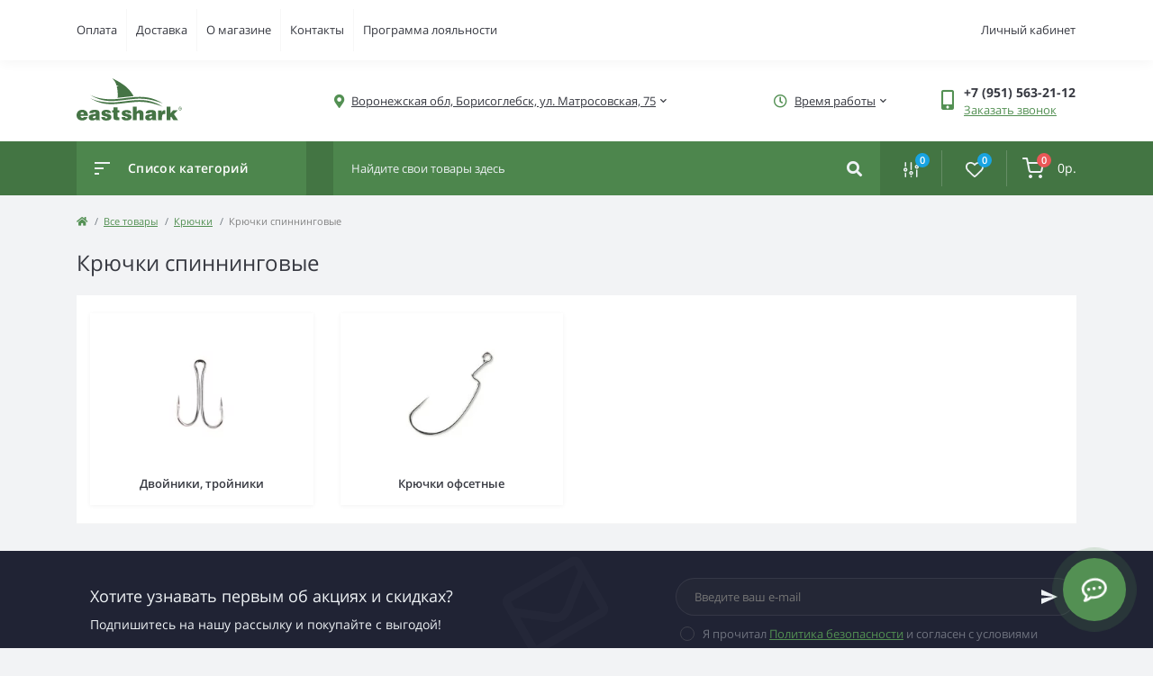

--- FILE ---
content_type: text/html; charset=utf-8
request_url: https://voronezh.eastshark.ru/vse-kategorii-tovarov/krjuchki/kryuchki-spinningovye
body_size: 21150
content:
<!DOCTYPE html>
<!--[if IE]><![endif]-->
<!--[if IE 8 ]><html dir="ltr" lang="ru" class="ie8"><![endif]-->
<!--[if IE 9 ]><html dir="ltr" lang="ru" class="ie9"><![endif]-->
<!--[if (gt IE 9)|!(IE)]><!-->
<html dir="ltr" lang="ru">
<!--<![endif]-->
<head>
<meta charset="UTF-8" />
<meta name="viewport" content="width=device-width, initial-scale=1, user-scalable=0">
<meta http-equiv="X-UA-Compatible" content="IE=edge">
<title>Крючки спиннинговые</title>
<base href="https://voronezh.eastshark.ru/" />
<link href="min/cache/71a39a3b57ec2e591982a6c327343a1b.css?v=1.6.7" rel="stylesheet" media="screen" />
<script src="min/cache/ff0dba845f76f4cd405d3bc5c7e0e297.js?v=1.6.7"></script>
<link href="https://voronezh.eastshark.ru/vse-kategorii-tovarov/krjuchki/kryuchki-spinningovye" rel="canonical" type="image/png" />
<link href="https://voronezh.eastshark.ru/image/catalog/favicon.png" rel="icon" type="image/png" />
<!-- Google Tag Manager -->
<script>(function(w,d,s,l,i){w[l]=w[l]||[];w[l].push({'gtm.start':
new Date().getTime(),event:'gtm.js'});var f=d.getElementsByTagName(s)[0],
j=d.createElement(s),dl=l!='dataLayer'?'&l='+l:'';j.async=true;j.src=
'https://www.googletagmanager.com/gtm.js?id='+i+dl;f.parentNode.insertBefore(j,f);
})(window,document,'script','dataLayer','GTM-NT5GMX6');</script>
<!-- End Google Tag Manager -->

<!-- VK Pixel -->
<script type="text/javascript">!function(){var t=document.createElement("script");t.type="text/javascript",t.async=!0,t.src='https://vk.com/js/api/openapi.js?169',t.onload=function(){VK.Retargeting.Init("VK-RTRG-1468317-3tt6x"),VK.Retargeting.Hit()},document.head.appendChild(t)}();</script><noscript><img src="https://vk.com/rtrg?p=VK-RTRG-1468317-3tt6x" style="position:fixed; left:-999px;" alt=""/></noscript>
</head>
<body class="padding-bottom">
<!-- Google Tag Manager (noscript) -->
<noscript><iframe src="https://www.googletagmanager.com/ns.html?id=GTM-NT5GMX6"
height="0" width="0" style="display:none;visibility:hidden"></iframe></noscript>
<!-- End Google Tag Manager (noscript) -->
<div id="fm_sidebar_overlay"></div>
<div id="fm_sidebar">
    <div class="fm_sidebar-title d-flex alig-items-center justify-content-between">
      <span class="fm_sidebar-title-text">Меню</span>
      <span class="fm_sidebar-title-close"></span>
    </div>
    <div id="fm_sidebar_content" class="fm_sidebar-content"></div>
</div>
<nav id="fm_mobile_nav" class="d-lg-none fixed-bottom">
    <button type="button" id="fm_mobile_menu_button" onclick="fmSidebar('Меню', 'menu');" class="fm_mobile_nav-item fm_mobile_sidebar_toggle"></button>
    <button type="button" id="fm_mobile_user_button" onclick="fmSidebar('Авторизация', 'login');" class="fm_mobile_nav-item fm_mobile_sidebar_toggle"></button>
        <button onclick="location.href='https://voronezh.eastshark.ru/compare-products';" type="button" id="fm_mobile_compare_button" class="fm_mobile_nav-item"><span class="fm-menu-buttons-index fm-menu-compare-index">0</span></button>
    <button onclick="location.href='https://voronezh.eastshark.ru/wishlist';" type="button" id="fm_mobile_wishlist_button" class="fm_mobile_nav-item"><span class="fm-menu-buttons-index fm-menu-wishlist-index">0</span></button>
        <button type="button" id="fm_mobile_cart_button" onclick="fmSidebar('Корзина', 'cart');" class="fm_mobile_nav-item fm_mobile_sidebar_toggle"><span class="fm-menu-buttons-index fm-menu-cart-index">0</span></button>
    </nav>
<nav id="top" class="top d-none d-lg-block">
	<div class="container d-flex justify-content-between">
	  			<ul class="info-list list-unstyled d-flex">
						<li class="info-item"><a href="/oplata" class="info-link">Оплата</a></li>
						<li class="info-item"><a href="/delivery" class="info-link">Доставка</a></li>
						<li class="info-item"><a href="/about_us" class="info-link">О магазине</a></li>
						<li class="info-item"><a href="/contact" class="info-link">Контакты</a></li>
						<li class="info-item"><a href="/programma-loyalnosti" class="info-link">Программа лояльности</a></li>
					</ul>
				<div id="top-links" class="nav d-flex">
			
			 
			<div class="dropdown" id="fm-account-dropdown">
								<a href="javascript:;" onclick="octPopupLogin();" title="Личный кабинет" class="btn btn-user btn-link btn-block h-100 d-flex align-items-center" role="button" aria-haspopup="true">Личный кабинет</a>
					        </div>
		</div>
	</div>
</nav>
<header>
  <div class="container">
    <div class="row align-items-center">
		    	<div id="logo" class="col-6 col-md-2 col-lg-3 col-xl-3">
						<div class="fm-logo">
			<a href="https://voronezh.eastshark.ru/">
				<img src="https://voronezh.eastshark.ru/image/catalog/logo-es.svg" title="EastShark интернет-магазин рыболовных товаров" alt="EastShark интернет-магазин рыболовных товаров" class="img-fluid" />
			</a>
			</div>
					</div>
						<div class="d-none d-md-flex col-md-7 col-lg-6 col-xl-5 fm-header-address">
	        <div class="header-dropdown-box">
				<a class="header-dropdown-toggle btn btn-header btn-link d-flex align-items-center h-100" href="javascript:;" role="button"><i class="fas fa-map-marker-alt"></i> <span>Воронежская обл, Борисоглебск, ул. Матросовская, 75</span> <i class="fas fa-chevron-down"></i></a>
				<div class="header-dropdown text-center">
					<div class="header-dropdown-inner fm-header-address-dropdown-inner">
						<div class="header-dropdown-title">Наш адрес:</div>
					    <div class="header-dropdown-address">Воронежская обл, Борисоглебск, ул. Матросовская, 75</div>
					    					    <div class="header-dropdown-map">
					    	<div id="oct-contact-map" class="not_in"></div>
					    </div>
					    <script>
					    	$('.header-dropdown-toggle').on('mouseenter mouseleave', function() {
						    	octShowMap('<iframe src="https://yandex.ru/map-widget/v1/?um=constructor%3A84668199d0b08602056cbd264f87b999f6a802aa2987ab5f44aceed013e59838&amp;source=constructor" width="100%" height="400" frameborder="0"></iframe>');
							});
					    </script>
					    				    </div>
				</div>
			</div>
		</div>
						<div class="fm-header-shedule d-none col-xl-2 d-xl-flex justify-content-center">
          <div class="header-dropdown-box">
            <a class="header-dropdown-toggle btn btn-header btn-link d-flex align-items-center h-100" href="javascript:;" role="button">
              <i class="far fa-clock"></i>
              <span>Время работы</span>
              <i class="fas fa-chevron-down"></i>
            </a>
            <div class="header-dropdown header-dropdown-shedule text-center">
              <div class="header-dropdown-inner">
                <div class="header-dropdown-title header-dropdown-title-bold">Время работы магазина:</div>
                <ul class="list-unstyled">
                						<li>Ежедневно</li>
										<li>с 8:00 до 22:00</li>
					                </ul>
              </div>
            </div>
          </div>
        </div>
						<div class="col-6 col-md-3 col-xl-2 d-flex fm-header-phones">
          <div class="fm-phone-box d-flex align-items-center">
            <div class="fm-phone-img">
              <i class="fas fa-mobile-alt"></i>
            </div>
            <div class="fm-phone-content text-right">
            				<a class="btn btn-link dropdown-toggle d-flex align-items-center" href="tel:+79515632112" role="button" id="us-phones-dropdown"><span>+7 (951) 563-21-12</span></a>
								<a href="javascript:;" class="fm-phone-link" onclick="octPopupCallPhone()">Заказать звонок</a>
            </div>
          </div>
        </div>
            </div>
  </div>
</header>
<div class="menu-row sticky-top">
	<div class="container">
		<div class="row">
			<div id="oct-menu-box" class="col-lg-3">
	<div class="fm-menu d-flex align-items-center">
        <div class="fm-menu-burg">
          <span class="fm-menu-burg-top"></span>
          <span class="fm-menu-burg-middle"></span>
          <span class="fm-menu-burg-bottom"></span>
        </div>
        <span id="fm-menu-header" class="fm-menu-header">Список категорий</span>
    </div>
	<nav id="oct-menu-dropdown-menu">
		<ul id="oct-menu-ul" class="oct-menu-ul oct-menu-parent-ul list-unstyled">
																		<li class="oct-menu-li"><a href="https://voronezh.eastshark.ru/novinki" class="oct-menu-a d-flex align-items-center"><img class="oct-menu-cat-icon" src="https://voronezh.eastshark.ru/image/catalog/category_icons/new.svg" alt="Новинки" /><span class="oct-menu-item-name">Новинки</span></a></li>
												<li class="oct-menu-li"><a href="https://voronezh.eastshark.ru/aktsiya" class="oct-menu-a d-flex align-items-center"><img class="oct-menu-cat-icon" src="https://voronezh.eastshark.ru/image/catalog/category_icons/discount.svg" alt="Акции" /><span class="oct-menu-item-name">Акции</span></a></li>
												<li class="oct-menu-li">
					<div class="d-flex align-items-center justify-content-between">
						<a href="https://voronezh.eastshark.ru/vse-kategorii-tovarov" class="oct-menu-a d-flex align-items-center"><img class="oct-menu-cat-icon" src="https://voronezh.eastshark.ru/image/catalog/category_icons/arrow-right.svg" alt="Все товары" /><span class="oct-menu-item-name">Все товары</span></a><span class="oct-menu-toggle"><i class="fas fa-chevron-right"></i></span>					</div>
					<div class="oct-menu-child-ul">
						<div class="oct-menu-back"><i class="fas fa-long-arrow-alt-left"></i> Все товары</div>
						<ul class="oct-menu-ul list-unstyled">
														<li class="oct-menu-li">
								<div class="d-flex align-items-center justify-content-between">
									<a class="oct-menu-a d-flex align-items-center" href="https://voronezh.eastshark.ru/vse-kategorii-tovarov/aksessuary-2025"><span class="oct-menu-item-name">Аксессуары</span></a>								</div>
															</li>
														<li class="oct-menu-li">
								<div class="d-flex align-items-center justify-content-between">
									<a class="oct-menu-a d-flex align-items-center" href="https://voronezh.eastshark.ru/vse-kategorii-tovarov/obves-dlya-platform-i-fidernyh-kresel"><img class="oct-menu-cat-icon" src="https://voronezh.eastshark.ru/image/cache/webp/catalog/100-m_-folder/0/D-CarpK-SeriesSpod/DSC00018-1280x720-50x30.webp" alt="Обвес для платформ и фидерных кресел" /><span class="oct-menu-item-name">Обвес для платформ и фидерных кресел</span></a>								</div>
															</li>
														<li class="oct-menu-li">
								<div class="d-flex align-items-center justify-content-between">
									<a class="oct-menu-a d-flex align-items-center" href="https://voronezh.eastshark.ru/vse-kategorii-tovarov/prikormki-i-nasadki"><span class="oct-menu-item-name">Прикормки и насадки</span></a><span class="oct-childmenu-toggle"><i class="fas fa-chevron-right"></i></span>								</div>
																<div class="oct-menu-child-ul oct-menu-third-child-ul">
									<div class="oct-childmenu-back"><i class="fas fa-long-arrow-alt-left"></i> Прикормки и насадки</div>
									<ul class="oct-menu-ul list-unstyled">
																				<li class="oct-menu-li">
																						<a class="oct-menu-a d-flex align-items-center" href="https://voronezh.eastshark.ru/index.php?route=product/category&amp;path=737_2010_2021"><span class="oct-menu-item-name">Бойлы</span></a>
																					</li>
																				<li class="oct-menu-li">
																						<a class="oct-menu-a d-flex align-items-center" href="https://voronezh.eastshark.ru/index.php?route=product/category&amp;path=737_2010_2029"><span class="oct-menu-item-name">Болтушка</span></a>
																					</li>
																				<li class="oct-menu-li">
																						<a class="oct-menu-a d-flex align-items-center" href="https://voronezh.eastshark.ru/index.php?route=product/category&amp;path=737_2010_2017"><span class="oct-menu-item-name">Жидкость</span></a>
																					</li>
																				<li class="oct-menu-li">
																						<a class="oct-menu-a d-flex align-items-center" href="https://voronezh.eastshark.ru/index.php?route=product/category&amp;path=737_2010_2027"><span class="oct-menu-item-name">Жмых и макуха</span></a>
																					</li>
																				<li class="oct-menu-li">
																						<a class="oct-menu-a d-flex align-items-center" href="https://voronezh.eastshark.ru/index.php?route=product/category&amp;path=737_2010_2019"><span class="oct-menu-item-name">Насадка-тесто Пуфи</span></a>
																					</li>
																				<li class="oct-menu-li">
																						<a class="oct-menu-a d-flex align-items-center" href="https://voronezh.eastshark.ru/index.php?route=product/category&amp;path=737_2010_2031"><span class="oct-menu-item-name">Насадки плавающие</span></a>
																					</li>
																				<li class="oct-menu-li">
																						<a class="oct-menu-a d-flex align-items-center" href="https://voronezh.eastshark.ru/index.php?route=product/category&amp;path=737_2010_2030"><span class="oct-menu-item-name">Пеллетс</span></a>
																					</li>
																				<li class="oct-menu-li">
																						<a class="oct-menu-a d-flex align-items-center" href="https://voronezh.eastshark.ru/index.php?route=product/category&amp;path=737_2010_2028"><span class="oct-menu-item-name">Приманки для рака</span></a>
																					</li>
																				<li class="oct-menu-li">
																						<a class="oct-menu-a d-flex align-items-center" href="https://voronezh.eastshark.ru/vse-kategorii-tovarov/prikormki-i-nasadki/suhoj-cerv-2011"><span class="oct-menu-item-name">Сухой червь</span></a>
																					</li>
																				<li class="oct-menu-li">
																						<a class="oct-menu-a d-flex align-items-center" href="https://voronezh.eastshark.ru/vse-kategorii-tovarov/prikormki-i-nasadki/tehnoplankton-2012"><span class="oct-menu-item-name">Технопланктон</span></a>
																					</li>
																													</ul>
								</div>
															</li>
														<li class="oct-menu-li">
								<div class="d-flex align-items-center justify-content-between">
									<a class="oct-menu-a d-flex align-items-center" href="https://voronezh.eastshark.ru/vse-kategorii-tovarov/bombardy"><img class="oct-menu-cat-icon" src="https://voronezh.eastshark.ru/image/catalog/category_icons/bombards.svg" alt="Бомбарды" /><span class="oct-menu-item-name">Бомбарды</span></a>								</div>
															</li>
														<li class="oct-menu-li">
								<div class="d-flex align-items-center justify-content-between">
									<a class="oct-menu-a d-flex align-items-center" href="https://voronezh.eastshark.ru/vse-kategorii-tovarov/bubency-kolokolchiki"><img class="oct-menu-cat-icon" src="https://voronezh.eastshark.ru/image/catalog/category_icons/bellls.svg" alt="Бубенцы, колокольчики, светлячки" /><span class="oct-menu-item-name">Бубенцы, колокольчики, светлячки</span></a>								</div>
															</li>
														<li class="oct-menu-li">
								<div class="d-flex align-items-center justify-content-between">
									<a class="oct-menu-a d-flex align-items-center" href="https://voronezh.eastshark.ru/vse-kategorii-tovarov/vesy-bezmeny"><img class="oct-menu-cat-icon" src="https://voronezh.eastshark.ru/image/catalog/category_icons/Vesi.svg" alt="Весы, безмены" /><span class="oct-menu-item-name">Весы, безмены</span></a>								</div>
															</li>
														<li class="oct-menu-li">
								<div class="d-flex align-items-center justify-content-between">
									<a class="oct-menu-a d-flex align-items-center" href="https://voronezh.eastshark.ru/vse-kategorii-tovarov/gazovoe-oborudovanie"><img class="oct-menu-cat-icon" src="https://voronezh.eastshark.ru/image/catalog/category_icons/flame(1).svg" alt="Газовое оборудование" /><span class="oct-menu-item-name">Газовое оборудование</span></a><span class="oct-childmenu-toggle"><i class="fas fa-chevron-right"></i></span>								</div>
																<div class="oct-menu-child-ul oct-menu-third-child-ul">
									<div class="oct-childmenu-back"><i class="fas fa-long-arrow-alt-left"></i> Газовое оборудование</div>
									<ul class="oct-menu-ul list-unstyled">
																				<li class="oct-menu-li">
																						<a class="oct-menu-a d-flex align-items-center" href="https://voronezh.eastshark.ru/vse-kategorii-tovarov/gazovoe-oborudovanie/gazovye-balony"><span class="oct-menu-item-name">Газовые балоны</span></a>
																					</li>
																				<li class="oct-menu-li">
																						<a class="oct-menu-a d-flex align-items-center" href="https://voronezh.eastshark.ru/vse-kategorii-tovarov/gazovoe-oborudovanie/pechki"><span class="oct-menu-item-name">Газовые плиты</span></a>
																					</li>
																				<li class="oct-menu-li">
																						<a class="oct-menu-a d-flex align-items-center" href="https://voronezh.eastshark.ru/vse-kategorii-tovarov/gazovoe-oborudovanie/gazovye-prinadlezhnosti"><span class="oct-menu-item-name">Газовые принадлежности</span></a>
																					</li>
																													</ul>
								</div>
															</li>
														<li class="oct-menu-li">
								<div class="d-flex align-items-center justify-content-between">
									<a class="oct-menu-a d-flex align-items-center" href="https://voronezh.eastshark.ru/vse-kategorii-tovarov/gruzila"><img class="oct-menu-cat-icon" src="https://voronezh.eastshark.ru/image/catalog/category_icons/sinker1.svg" alt="Грузила" /><span class="oct-menu-item-name">Грузила</span></a><span class="oct-childmenu-toggle"><i class="fas fa-chevron-right"></i></span>								</div>
																<div class="oct-menu-child-ul oct-menu-third-child-ul">
									<div class="oct-childmenu-back"><i class="fas fa-long-arrow-alt-left"></i> Грузила</div>
									<ul class="oct-menu-ul list-unstyled">
																				<li class="oct-menu-li">
																						<a class="oct-menu-a d-flex align-items-center" href="https://voronezh.eastshark.ru/vse-kategorii-tovarov/gruzila/gruz-balerina"><span class="oct-menu-item-name">Грузила Балерина</span></a>
																					</li>
																				<li class="oct-menu-li">
																						<a class="oct-menu-a d-flex align-items-center" href="https://voronezh.eastshark.ru/vse-kategorii-tovarov/gruzila/gruzila-karpovye"><span class="oct-menu-item-name">Грузила карповые</span></a>
																					</li>
																				<li class="oct-menu-li">
																						<a class="oct-menu-a d-flex align-items-center" href="https://voronezh.eastshark.ru/vse-kategorii-tovarov/gruzila/markernye-gruzila"><span class="oct-menu-item-name">Грузила маркерные</span></a>
																					</li>
																				<li class="oct-menu-li">
																						<a class="oct-menu-a d-flex align-items-center" href="https://voronezh.eastshark.ru/vse-kategorii-tovarov/gruzila/gruzila-obzhimnye"><span class="oct-menu-item-name">Грузила обжимные</span></a>
																					</li>
																				<li class="oct-menu-li">
																						<a class="oct-menu-a d-flex align-items-center" href="https://voronezh.eastshark.ru/vse-kategorii-tovarov/gruzila/poplavochnye-gruza"><span class="oct-menu-item-name">Грузила поплавочные</span></a>
																					</li>
																				<li class="oct-menu-li">
																						<a class="oct-menu-a d-flex align-items-center" href="https://voronezh.eastshark.ru/vse-kategorii-tovarov/gruzila/gruzila-s-vertlyuzhkom"><span class="oct-menu-item-name">Грузила с вертлюжком</span></a>
																					</li>
																				<li class="oct-menu-li">
																						<a class="oct-menu-a d-flex align-items-center" href="https://voronezh.eastshark.ru/vse-kategorii-tovarov/gruzila/gruza-s-petlej"><span class="oct-menu-item-name">Грузила с петлей</span></a>
																					</li>
																				<li class="oct-menu-li">
																						<a class="oct-menu-a d-flex align-items-center" href="https://voronezh.eastshark.ru/vse-kategorii-tovarov/gruzila/gruzila-skolzyaschie"><span class="oct-menu-item-name">Грузила скользящие</span></a>
																					</li>
																				<li class="oct-menu-li">
																						<a class="oct-menu-a d-flex align-items-center" href="https://voronezh.eastshark.ru/vse-kategorii-tovarov/gruzila/gruzila-spinningovye"><span class="oct-menu-item-name">Грузила спиннинговые</span></a>
																					</li>
																				<li class="oct-menu-li">
																						<a class="oct-menu-a d-flex align-items-center" href="https://voronezh.eastshark.ru/vse-kategorii-tovarov/gruzila/gruz-cheburashka"><span class="oct-menu-item-name">Грузила Чебурашка</span></a>
																					</li>
																				<li class="oct-menu-li">
																						<a class="oct-menu-a d-flex align-items-center" href="https://voronezh.eastshark.ru/vse-kategorii-tovarov/gruzila/dzhig-golovki"><span class="oct-menu-item-name">Джиг-головки</span></a>
																					</li>
																				<li class="oct-menu-li">
																						<a class="oct-menu-a d-flex align-items-center" href="https://voronezh.eastshark.ru/vse-kategorii-tovarov/gruzila/tirolskie-palochki"><span class="oct-menu-item-name">Тирольские палочки</span></a>
																					</li>
																													</ul>
								</div>
															</li>
														<li class="oct-menu-li">
								<div class="d-flex align-items-center justify-content-between">
									<a class="oct-menu-a d-flex align-items-center" href="https://voronezh.eastshark.ru/vse-kategorii-tovarov/derzhateli-datchika-eholota"><img class="oct-menu-cat-icon" src="https://voronezh.eastshark.ru/image/catalog/category_icons/derzhateli.svg" alt="Держатели датчика эхолота" /><span class="oct-menu-item-name">Держатели датчика эхолота</span></a>								</div>
															</li>
														<li class="oct-menu-li">
								<div class="d-flex align-items-center justify-content-between">
									<a class="oct-menu-a d-flex align-items-center" href="https://voronezh.eastshark.ru/vse-kategorii-tovarov/doski-dlya-raskatki-bojlov"><img class="oct-menu-cat-icon" src="https://voronezh.eastshark.ru/image/catalog/category_icons/wood-board.svg" alt="Доски для раскатки бойлов" /><span class="oct-menu-item-name">Доски для раскатки бойлов</span></a>								</div>
															</li>
														<li class="oct-menu-li">
								<div class="d-flex align-items-center justify-content-between">
									<a class="oct-menu-a d-flex align-items-center" href="https://voronezh.eastshark.ru/vse-kategorii-tovarov/emkosti"><img class="oct-menu-cat-icon" src="https://voronezh.eastshark.ru/image/catalog/category_icons/bucket.svg" alt="Емкости" /><span class="oct-menu-item-name">Емкости</span></a><span class="oct-childmenu-toggle"><i class="fas fa-chevron-right"></i></span>								</div>
																<div class="oct-menu-child-ul oct-menu-third-child-ul">
									<div class="oct-childmenu-back"><i class="fas fa-long-arrow-alt-left"></i> Емкости</div>
									<ul class="oct-menu-ul list-unstyled">
																				<li class="oct-menu-li">
																						<a class="oct-menu-a d-flex align-items-center" href="https://voronezh.eastshark.ru/vse-kategorii-tovarov/emkosti/vedra"><span class="oct-menu-item-name">Ведра</span></a>
																					</li>
																				<li class="oct-menu-li">
																						<a class="oct-menu-a d-flex align-items-center" href="https://voronezh.eastshark.ru/vse-kategorii-tovarov/emkosti/kontejnery"><span class="oct-menu-item-name">Контейнеры</span></a>
																					</li>
																				<li class="oct-menu-li">
																						<a class="oct-menu-a d-flex align-items-center" href="https://voronezh.eastshark.ru/vse-kategorii-tovarov/emkosti/yaschiki"><span class="oct-menu-item-name">Ящики</span></a>
																					</li>
																													</ul>
								</div>
															</li>
														<li class="oct-menu-li">
								<div class="d-flex align-items-center justify-content-between">
									<a class="oct-menu-a d-flex align-items-center" href="https://voronezh.eastshark.ru/vse-kategorii-tovarov/zabros-prikormki"><img class="oct-menu-cat-icon" src="https://voronezh.eastshark.ru/image/catalog/category_icons/slingshot.svg" alt="Заброс прикормки" /><span class="oct-menu-item-name">Заброс прикормки</span></a><span class="oct-childmenu-toggle"><i class="fas fa-chevron-right"></i></span>								</div>
																<div class="oct-menu-child-ul oct-menu-third-child-ul">
									<div class="oct-childmenu-back"><i class="fas fa-long-arrow-alt-left"></i> Заброс прикормки</div>
									<ul class="oct-menu-ul list-unstyled">
																				<li class="oct-menu-li">
																						<a class="oct-menu-a d-flex align-items-center" href="https://voronezh.eastshark.ru/vse-kategorii-tovarov/zabros-prikormki/kobry"><span class="oct-menu-item-name">Кобры</span></a>
																					</li>
																				<li class="oct-menu-li">
																						<a class="oct-menu-a d-flex align-items-center" href="https://voronezh.eastshark.ru/vse-kategorii-tovarov/zabros-prikormki/kolyshki-dlya-klipsovaniya"><span class="oct-menu-item-name">Колышки для клипсования</span></a>
																					</li>
																				<li class="oct-menu-li">
																						<a class="oct-menu-a d-flex align-items-center" href="https://voronezh.eastshark.ru/vse-kategorii-tovarov/zabros-prikormki/lozhka-dlya-zabrosa-prikormki"><span class="oct-menu-item-name">Ложки</span></a>
																					</li>
																				<li class="oct-menu-li">
																						<a class="oct-menu-a d-flex align-items-center" href="https://voronezh.eastshark.ru/vse-kategorii-tovarov/zabros-prikormki/napalchniki"><span class="oct-menu-item-name">Напальчники</span></a>
																					</li>
																				<li class="oct-menu-li">
																						<a class="oct-menu-a d-flex align-items-center" href="https://voronezh.eastshark.ru/vse-kategorii-tovarov/zabros-prikormki/rakety"><span class="oct-menu-item-name">Ракеты</span></a>
																					</li>
																				<li class="oct-menu-li">
																						<a class="oct-menu-a d-flex align-items-center" href="https://voronezh.eastshark.ru/vse-kategorii-tovarov/zabros-prikormki/rogatki"><span class="oct-menu-item-name">Рогатки</span></a>
																					</li>
																				<li class="oct-menu-li">
																						<a class="oct-menu-a d-flex align-items-center" href="https://voronezh.eastshark.ru/vse-kategorii-tovarov/zabros-prikormki/sita-i-venchiki"><span class="oct-menu-item-name">Сита и венчики</span></a>
																					</li>
																													</ul>
								</div>
															</li>
														<li class="oct-menu-li">
								<div class="d-flex align-items-center justify-content-between">
									<a class="oct-menu-a d-flex align-items-center" href="https://voronezh.eastshark.ru/vse-kategorii-tovarov/zonty"><img class="oct-menu-cat-icon" src="https://voronezh.eastshark.ru/image/catalog/category_icons/sun-umbrella.svg" alt="Зонты" /><span class="oct-menu-item-name">Зонты</span></a>								</div>
															</li>
														<li class="oct-menu-li">
								<div class="d-flex align-items-center justify-content-between">
									<a class="oct-menu-a d-flex align-items-center" href="https://voronezh.eastshark.ru/vse-kategorii-tovarov/indikatory-poklevki-id-588"><img class="oct-menu-cat-icon" src="https://voronezh.eastshark.ru/image/catalog/category_icons/indikatori.svg" alt="Индикаторы поклевки" /><span class="oct-menu-item-name">Индикаторы поклевки</span></a><span class="oct-childmenu-toggle"><i class="fas fa-chevron-right"></i></span>								</div>
																<div class="oct-menu-child-ul oct-menu-third-child-ul">
									<div class="oct-childmenu-back"><i class="fas fa-long-arrow-alt-left"></i> Индикаторы поклевки</div>
									<ul class="oct-menu-ul list-unstyled">
																				<li class="oct-menu-li">
																						<a class="oct-menu-a d-flex align-items-center" href="https://voronezh.eastshark.ru/vse-kategorii-tovarov/indikatory-poklevki-id-588/aksessuary-dlya-indikatorov-poklevki"><span class="oct-menu-item-name">Аксессуары</span></a>
																					</li>
																				<li class="oct-menu-li">
																						<a class="oct-menu-a d-flex align-items-center" href="https://voronezh.eastshark.ru/vse-kategorii-tovarov/indikatory-poklevki-id-588/svingery-i-baty"><span class="oct-menu-item-name">Свингеры и баты</span></a>
																					</li>
																				<li class="oct-menu-li">
																						<a class="oct-menu-a d-flex align-items-center" href="https://voronezh.eastshark.ru/vse-kategorii-tovarov/indikatory-poklevki-id-588/elektronnie-signalizatory-poklevki"><span class="oct-menu-item-name">Электронные сигнализаторы</span></a>
																					</li>
																													</ul>
								</div>
															</li>
														<li class="oct-menu-li">
								<div class="d-flex align-items-center justify-content-between">
									<a class="oct-menu-a d-flex align-items-center" href="https://voronezh.eastshark.ru/vse-kategorii-tovarov/instrumenty"><img class="oct-menu-cat-icon" src="https://voronezh.eastshark.ru/image/catalog/category_icons/pruners.svg" alt="Инструменты" /><span class="oct-menu-item-name">Инструменты</span></a>								</div>
															</li>
														<li class="oct-menu-li">
								<div class="d-flex align-items-center justify-content-between">
									<a class="oct-menu-a d-flex align-items-center" href="https://voronezh.eastshark.ru/vse-kategorii-tovarov/katushki"><img class="oct-menu-cat-icon" src="https://voronezh.eastshark.ru/image/catalog/category_icons/reel.svg" alt="Катушки" /><span class="oct-menu-item-name">Катушки</span></a><span class="oct-childmenu-toggle"><i class="fas fa-chevron-right"></i></span>								</div>
																<div class="oct-menu-child-ul oct-menu-third-child-ul">
									<div class="oct-childmenu-back"><i class="fas fa-long-arrow-alt-left"></i> Катушки</div>
									<ul class="oct-menu-ul list-unstyled">
																				<li class="oct-menu-li">
																						<a class="oct-menu-a d-flex align-items-center" href="https://voronezh.eastshark.ru/vse-kategorii-tovarov/katushki/zapasnye-chasti-dlya-katushek"><span class="oct-menu-item-name">Запасные части для катушек</span></a>
																					</li>
																				<li class="oct-menu-li">
																						<a class="oct-menu-a d-flex align-items-center" href="https://voronezh.eastshark.ru/vse-kategorii-tovarov/katushki/katushki-bolonskie"><span class="oct-menu-item-name">Катушки болонские</span></a>
																					</li>
																				<li class="oct-menu-li">
																						<a class="oct-menu-a d-flex align-items-center" href="https://voronezh.eastshark.ru/vse-kategorii-tovarov/katushki/inercionnye-katushki"><span class="oct-menu-item-name">Катушки инерционные</span></a>
																					</li>
																				<li class="oct-menu-li">
																						<a class="oct-menu-a d-flex align-items-center" href="https://voronezh.eastshark.ru/vse-kategorii-tovarov/katushki/karpovye-katushki"><span class="oct-menu-item-name">Катушки карповые</span></a>
																					</li>
																				<li class="oct-menu-li">
																						<a class="oct-menu-a d-flex align-items-center" href="https://voronezh.eastshark.ru/vse-kategorii-tovarov/katushki/katushki-matchevye"><span class="oct-menu-item-name">Катушки матчевые</span></a>
																					</li>
																				<li class="oct-menu-li">
																						<a class="oct-menu-a d-flex align-items-center" href="https://voronezh.eastshark.ru/vse-kategorii-tovarov/katushki/katushki-morskie"><span class="oct-menu-item-name">Катушки морские</span></a>
																					</li>
																				<li class="oct-menu-li">
																						<a class="oct-menu-a d-flex align-items-center" href="https://voronezh.eastshark.ru/vse-kategorii-tovarov/katushki/katushki-multiplikatornye"><span class="oct-menu-item-name">Катушки мультипликаторные</span></a>
																					</li>
																				<li class="oct-menu-li">
																						<a class="oct-menu-a d-flex align-items-center" href="https://voronezh.eastshark.ru/vse-kategorii-tovarov/katushki/katushki-s-bajtrannerom"><span class="oct-menu-item-name">Катушки с байтраннером</span></a>
																					</li>
																				<li class="oct-menu-li">
																						<a class="oct-menu-a d-flex align-items-center" href="https://voronezh.eastshark.ru/vse-kategorii-tovarov/katushki/katushki-s-zadnim-frikcionom"><span class="oct-menu-item-name">Катушки с задним фрикционом</span></a>
																					</li>
																				<li class="oct-menu-li">
																						<a class="oct-menu-a d-flex align-items-center" href="https://voronezh.eastshark.ru/vse-kategorii-tovarov/katushki/katushki-s-perednim-frikcionom"><span class="oct-menu-item-name">Катушки с передним фрикционом</span></a>
																					</li>
																				<li class="oct-menu-li">
																						<a class="oct-menu-a d-flex align-items-center" href="https://voronezh.eastshark.ru/vse-kategorii-tovarov/katushki/katushki-spinningovye"><span class="oct-menu-item-name">Катушки спиннинговые</span></a>
																					</li>
																				<li class="oct-menu-li">
																						<a class="oct-menu-a d-flex align-items-center" href="https://voronezh.eastshark.ru/vse-kategorii-tovarov/katushki/katushki-fidernye"><span class="oct-menu-item-name">Катушки фидерные</span></a>
																					</li>
																													</ul>
								</div>
															</li>
														<li class="oct-menu-li">
								<div class="d-flex align-items-center justify-content-between">
									<a class="oct-menu-a d-flex align-items-center" href="https://voronezh.eastshark.ru/vse-kategorii-tovarov/korobki-jaschiki-organajzery"><img class="oct-menu-cat-icon" src="https://voronezh.eastshark.ru/image/catalog/category_icons/box.svg" alt="Коробки и поводочницы" /><span class="oct-menu-item-name">Коробки и поводочницы</span></a><span class="oct-childmenu-toggle"><i class="fas fa-chevron-right"></i></span>								</div>
																<div class="oct-menu-child-ul oct-menu-third-child-ul">
									<div class="oct-childmenu-back"><i class="fas fa-long-arrow-alt-left"></i> Коробки и поводочницы</div>
									<ul class="oct-menu-ul list-unstyled">
																				<li class="oct-menu-li">
																						<a class="oct-menu-a d-flex align-items-center" href="https://voronezh.eastshark.ru/vse-kategorii-tovarov/korobki-jaschiki-organajzery/korobki"><span class="oct-menu-item-name">Коробки</span></a>
																					</li>
																				<li class="oct-menu-li">
																						<a class="oct-menu-a d-flex align-items-center" href="https://voronezh.eastshark.ru/vse-kategorii-tovarov/korobki-jaschiki-organajzery/organajzery"><span class="oct-menu-item-name">Органайзеры</span></a>
																					</li>
																				<li class="oct-menu-li">
																						<a class="oct-menu-a d-flex align-items-center" href="https://voronezh.eastshark.ru/vse-kategorii-tovarov/korobki-jaschiki-organajzery/povodochnicy"><span class="oct-menu-item-name">Поводочницы</span></a>
																					</li>
																													</ul>
								</div>
															</li>
														<li class="oct-menu-li">
								<div class="d-flex align-items-center justify-content-between">
									<a class="oct-menu-a d-flex align-items-center" href="https://voronezh.eastshark.ru/vse-kategorii-tovarov/krjuchki"><img class="oct-menu-cat-icon" src="https://voronezh.eastshark.ru/image/catalog/category_icons/hook.svg" alt="Крючки" /><span class="oct-menu-item-name">Крючки</span></a><span class="oct-childmenu-toggle"><i class="fas fa-chevron-right"></i></span>								</div>
																<div class="oct-menu-child-ul oct-menu-third-child-ul">
									<div class="oct-childmenu-back"><i class="fas fa-long-arrow-alt-left"></i> Крючки</div>
									<ul class="oct-menu-ul list-unstyled">
																				<li class="oct-menu-li">
																						<a class="oct-menu-a d-flex align-items-center" href="https://voronezh.eastshark.ru/vse-kategorii-tovarov/krjuchki/kryuchki-karpovye"><span class="oct-menu-item-name">Крючки карповые</span></a>
																					</li>
																				<li class="oct-menu-li">
																						<a class="oct-menu-a d-flex align-items-center" href="https://voronezh.eastshark.ru/vse-kategorii-tovarov/krjuchki/kryuchki-morskie"><span class="oct-menu-item-name">Крючки морские</span></a>
																					</li>
																				<li class="oct-menu-li">
																						<a class="oct-menu-a d-flex align-items-center" href="https://voronezh.eastshark.ru/vse-kategorii-tovarov/krjuchki/kryuchki-somovye"><span class="oct-menu-item-name">Крючки сомовые</span></a>
																					</li>
																				<li class="oct-menu-li">
																						<a class="oct-menu-a d-flex align-items-center" href="https://voronezh.eastshark.ru/vse-kategorii-tovarov/krjuchki/kryuchki-spinningovye"><span class="oct-menu-item-name">Крючки спиннинговые</span></a>
																					</li>
																				<li class="oct-menu-li">
																						<a class="oct-menu-a d-flex align-items-center" href="https://voronezh.eastshark.ru/vse-kategorii-tovarov/krjuchki/kryuchki-fiderno-poplavochnye"><span class="oct-menu-item-name">Крючки фидерно-поплавочные</span></a>
																					</li>
																				<li class="oct-menu-li">
																						<a class="oct-menu-a d-flex align-items-center" href="https://voronezh.eastshark.ru/vse-kategorii-tovarov/krjuchki/kryuchki-vasakura"><span class="oct-menu-item-name">Крючки Vasakura</span></a>
																					</li>
																				<li class="oct-menu-li">
																						<a class="oct-menu-a d-flex align-items-center" href="https://voronezh.eastshark.ru/vse-kategorii-tovarov/krjuchki/rasprodazha"><span class="oct-menu-item-name">Распродажа</span></a>
																					</li>
																				<li class="oct-menu-li">
																						<a class="oct-menu-a d-flex align-items-center" href="https://voronezh.eastshark.ru/vse-kategorii-tovarov/krjuchki/teflonovye-krjuchki-eastshark"><span class="oct-menu-item-name">Тефлоновые крючки</span></a>
																					</li>
																													</ul>
								</div>
															</li>
														<li class="oct-menu-li">
								<div class="d-flex align-items-center justify-content-between">
									<a class="oct-menu-a d-flex align-items-center" href="https://voronezh.eastshark.ru/vse-kategorii-tovarov/leska"><img class="oct-menu-cat-icon" src="https://voronezh.eastshark.ru/image/catalog/category_icons/leska.svg" alt="Леска" /><span class="oct-menu-item-name">Леска</span></a><span class="oct-childmenu-toggle"><i class="fas fa-chevron-right"></i></span>								</div>
																<div class="oct-menu-child-ul oct-menu-third-child-ul">
									<div class="oct-childmenu-back"><i class="fas fa-long-arrow-alt-left"></i> Леска</div>
									<ul class="oct-menu-ul list-unstyled">
																				<li class="oct-menu-li">
																						<a class="oct-menu-a d-flex align-items-center" href="https://voronezh.eastshark.ru/vse-kategorii-tovarov/leska/leska-id-785"><span class="oct-menu-item-name">Леска</span></a>
																					</li>
																				<li class="oct-menu-li">
																						<a class="oct-menu-a d-flex align-items-center" href="https://voronezh.eastshark.ru/vse-kategorii-tovarov/leska/leska-motok"><span class="oct-menu-item-name">Леска (моток)</span></a>
																					</li>
																				<li class="oct-menu-li">
																						<a class="oct-menu-a d-flex align-items-center" href="https://voronezh.eastshark.ru/vse-kategorii-tovarov/leska/flyuorokarbon"><span class="oct-menu-item-name">Флюорокарбон</span></a>
																					</li>
																				<li class="oct-menu-li">
																						<a class="oct-menu-a d-flex align-items-center" href="https://voronezh.eastshark.ru/vse-kategorii-tovarov/leska/shok-lider"><span class="oct-menu-item-name">Шок-лидер</span></a>
																					</li>
																													</ul>
								</div>
															</li>
														<li class="oct-menu-li">
								<div class="d-flex align-items-center justify-content-between">
									<a class="oct-menu-a d-flex align-items-center" href="https://voronezh.eastshark.ru/vse-kategorii-tovarov/lodki-i-motory"><img class="oct-menu-cat-icon" src="https://voronezh.eastshark.ru/image/catalog/category_icons/boiting.svg" alt="Лодки и моторы" /><span class="oct-menu-item-name">Лодки и моторы</span></a><span class="oct-childmenu-toggle"><i class="fas fa-chevron-right"></i></span>								</div>
																<div class="oct-menu-child-ul oct-menu-third-child-ul">
									<div class="oct-childmenu-back"><i class="fas fa-long-arrow-alt-left"></i> Лодки и моторы</div>
									<ul class="oct-menu-ul list-unstyled">
																				<li class="oct-menu-li">
																						<a class="oct-menu-a d-flex align-items-center" href="https://voronezh.eastshark.ru/vse-kategorii-tovarov/lodki-i-motory/zapasnye-chasti-dlya-lodok"><span class="oct-menu-item-name">Запасные части для лодок</span></a>
																					</li>
																													</ul>
								</div>
															</li>
														<li class="oct-menu-li">
								<div class="d-flex align-items-center justify-content-between">
									<a class="oct-menu-a d-flex align-items-center" href="https://voronezh.eastshark.ru/vse-kategorii-tovarov/kresla-stulja"><img class="oct-menu-cat-icon" src="https://voronezh.eastshark.ru/image/catalog/category_icons/chair.svg" alt="Мебель" /><span class="oct-menu-item-name">Мебель</span></a><span class="oct-childmenu-toggle"><i class="fas fa-chevron-right"></i></span>								</div>
																<div class="oct-menu-child-ul oct-menu-third-child-ul">
									<div class="oct-childmenu-back"><i class="fas fa-long-arrow-alt-left"></i> Мебель</div>
									<ul class="oct-menu-ul list-unstyled">
																				<li class="oct-menu-li">
																						<a class="oct-menu-a d-flex align-items-center" href="https://voronezh.eastshark.ru/vse-kategorii-tovarov/kresla-stulja/kresla"><span class="oct-menu-item-name">Кресла</span></a>
																					</li>
																				<li class="oct-menu-li">
																						<a class="oct-menu-a d-flex align-items-center" href="https://voronezh.eastshark.ru/vse-kategorii-tovarov/kresla-stulja/maty"><span class="oct-menu-item-name">Маты</span></a>
																					</li>
																				<li class="oct-menu-li">
																						<a class="oct-menu-a d-flex align-items-center" href="https://voronezh.eastshark.ru/vse-kategorii-tovarov/kresla-stulja/raskladushki"><span class="oct-menu-item-name">Раскладушки</span></a>
																					</li>
																				<li class="oct-menu-li">
																						<a class="oct-menu-a d-flex align-items-center" href="https://voronezh.eastshark.ru/vse-kategorii-tovarov/kresla-stulja/stoly"><span class="oct-menu-item-name">Столы</span></a>
																					</li>
																				<li class="oct-menu-li">
																						<a class="oct-menu-a d-flex align-items-center" href="https://voronezh.eastshark.ru/vse-kategorii-tovarov/kresla-stulja/stulya"><span class="oct-menu-item-name">Стулья</span></a>
																					</li>
																													</ul>
								</div>
															</li>
														<li class="oct-menu-li">
								<div class="d-flex align-items-center justify-content-between">
									<a class="oct-menu-a d-flex align-items-center" href="https://voronezh.eastshark.ru/vse-kategorii-tovarov/motovila"><img class="oct-menu-cat-icon" src="https://voronezh.eastshark.ru/image/catalog/category_icons/motovila.svg" alt="Мотовила" /><span class="oct-menu-item-name">Мотовила</span></a>								</div>
															</li>
														<li class="oct-menu-li">
								<div class="d-flex align-items-center justify-content-between">
									<a class="oct-menu-a d-flex align-items-center" href="https://voronezh.eastshark.ru/vse-kategorii-tovarov/osnastka"><img class="oct-menu-cat-icon" src="https://voronezh.eastshark.ru/image/catalog/category_icons/fishing-hook.svg" alt="Оснастка" /><span class="oct-menu-item-name">Оснастка</span></a><span class="oct-childmenu-toggle"><i class="fas fa-chevron-right"></i></span>								</div>
																<div class="oct-menu-child-ul oct-menu-third-child-ul">
									<div class="oct-childmenu-back"><i class="fas fa-long-arrow-alt-left"></i> Оснастка</div>
									<ul class="oct-menu-ul list-unstyled">
																				<li class="oct-menu-li">
																						<a class="oct-menu-a d-flex align-items-center" href="https://voronezh.eastshark.ru/index.php?route=product/category&amp;path=737_258_2020"><span class="oct-menu-item-name">Ледкоры</span></a>
																					</li>
																				<li class="oct-menu-li">
																						<a class="oct-menu-a d-flex align-items-center" href="https://voronezh.eastshark.ru/vse-kategorii-tovarov/osnastka/antizakruchivateli-i-otvody"><span class="oct-menu-item-name">Антизакручиватели и отводы</span></a>
																					</li>
																				<li class="oct-menu-li">
																						<a class="oct-menu-a d-flex align-items-center" href="https://voronezh.eastshark.ru/vse-kategorii-tovarov/osnastka/businy"><span class="oct-menu-item-name">Бусины</span></a>
																					</li>
																				<li class="oct-menu-li">
																						<a class="oct-menu-a d-flex align-items-center" href="https://voronezh.eastshark.ru/vse-kategorii-tovarov/osnastka/karabiny-vertlyugi-zavodnye-kolca"><span class="oct-menu-item-name">Вертлюги и карабины</span></a>
																					</li>
																				<li class="oct-menu-li">
																						<a class="oct-menu-a d-flex align-items-center" href="https://voronezh.eastshark.ru/vse-kategorii-tovarov/osnastka/gotovye-montazhi"><span class="oct-menu-item-name">Готовые монтажи</span></a>
																					</li>
																				<li class="oct-menu-li">
																						<a class="oct-menu-a d-flex align-items-center" href="https://voronezh.eastshark.ru/vse-kategorii-tovarov/osnastka/gotovye-osnastki"><span class="oct-menu-item-name">Готовые оснастки</span></a>
																					</li>
																				<li class="oct-menu-li">
																						<a class="oct-menu-a d-flex align-items-center" href="https://voronezh.eastshark.ru/vse-kategorii-tovarov/osnastka/dlya-karpovoj-i-fidernoj-osnastki"><span class="oct-menu-item-name">Для карповой и фидерной оснастки</span></a>
																					</li>
																				<li class="oct-menu-li">
																						<a class="oct-menu-a d-flex align-items-center" href="https://voronezh.eastshark.ru/vse-kategorii-tovarov/osnastka/zavodnye-kolca"><span class="oct-menu-item-name">Заводные кольца</span></a>
																					</li>
																				<li class="oct-menu-li">
																						<a class="oct-menu-a d-flex align-items-center" href="https://voronezh.eastshark.ru/vse-kategorii-tovarov/osnastka/kormushki"><span class="oct-menu-item-name">Кормушки</span></a>
																					</li>
																				<li class="oct-menu-li">
																						<a class="oct-menu-a d-flex align-items-center" href="https://voronezh.eastshark.ru/vse-kategorii-tovarov/osnastka/lidkory"><span class="oct-menu-item-name">Лидкоры</span></a>
																					</li>
																				<li class="oct-menu-li">
																						<a class="oct-menu-a d-flex align-items-center" href="https://voronezh.eastshark.ru/vse-kategorii-tovarov/osnastka/ljureks"><span class="oct-menu-item-name">Люрекс</span></a>
																					</li>
																				<li class="oct-menu-li">
																						<a class="oct-menu-a d-flex align-items-center" href="https://voronezh.eastshark.ru/vse-kategorii-tovarov/osnastka/markery"><span class="oct-menu-item-name">Маркеры</span></a>
																					</li>
																				<li class="oct-menu-li">
																						<a class="oct-menu-a d-flex align-items-center" href="https://voronezh.eastshark.ru/vse-kategorii-tovarov/osnastka/povodki-gotovye"><span class="oct-menu-item-name">Поводки готовые</span></a>
																					</li>
																				<li class="oct-menu-li">
																						<a class="oct-menu-a d-flex align-items-center" href="https://voronezh.eastshark.ru/vse-kategorii-tovarov/osnastka/poplavki"><span class="oct-menu-item-name">Поплавки и крепление</span></a>
																					</li>
																				<li class="oct-menu-li">
																						<a class="oct-menu-a d-flex align-items-center" href="https://voronezh.eastshark.ru/vse-kategorii-tovarov/osnastka/rezinka"><span class="oct-menu-item-name">Резинка</span></a>
																					</li>
																				<li class="oct-menu-li">
																						<a class="oct-menu-a d-flex align-items-center" href="https://voronezh.eastshark.ru/vse-kategorii-tovarov/osnastka/stopor"><span class="oct-menu-item-name">Стопора</span></a>
																					</li>
																				<li class="oct-menu-li">
																						<a class="oct-menu-a d-flex align-items-center" href="https://voronezh.eastshark.ru/vse-kategorii-tovarov/osnastka/stopora-dlya-bojlov"><span class="oct-menu-item-name">Стопора для бойлов</span></a>
																					</li>
																				<li class="oct-menu-li">
																						<a class="oct-menu-a d-flex align-items-center" href="https://voronezh.eastshark.ru/vse-kategorii-tovarov/osnastka/termousadka-i-nippel"><span class="oct-menu-item-name">Термоусадка и ниппель</span></a>
																					</li>
																													</ul>
								</div>
															</li>
														<li class="oct-menu-li">
								<div class="d-flex align-items-center justify-content-between">
									<a class="oct-menu-a d-flex align-items-center" href="https://voronezh.eastshark.ru/vse-kategorii-tovarov/turisticheskie-palatki"><img class="oct-menu-cat-icon" src="https://voronezh.eastshark.ru/image/catalog/category_icons/camping-tent.svg" alt="Палатки" /><span class="oct-menu-item-name">Палатки</span></a>								</div>
															</li>
														<li class="oct-menu-li">
								<div class="d-flex align-items-center justify-content-between">
									<a class="oct-menu-a d-flex align-items-center" href="https://voronezh.eastshark.ru/vse-kategorii-tovarov/pva-materialy-id-668"><img class="oct-menu-cat-icon" src="https://voronezh.eastshark.ru/image/catalog/category_icons/PVAmat.svg" alt="ПВА материалы" /><span class="oct-menu-item-name">ПВА материалы</span></a>								</div>
															</li>
														<li class="oct-menu-li">
								<div class="d-flex align-items-center justify-content-between">
									<a class="oct-menu-a d-flex align-items-center" href="https://voronezh.eastshark.ru/vse-kategorii-tovarov/penoplast"><img class="oct-menu-cat-icon" src="https://voronezh.eastshark.ru/image/catalog/category_icons/penoplast.svg" alt="Пенопласт" /><span class="oct-menu-item-name">Пенопласт</span></a>								</div>
															</li>
														<li class="oct-menu-li">
								<div class="d-flex align-items-center justify-content-between">
									<a class="oct-menu-a d-flex align-items-center" href="https://voronezh.eastshark.ru/vse-kategorii-tovarov/shnury"><img class="oct-menu-cat-icon" src="https://voronezh.eastshark.ru/image/catalog/category_icons/rope.svg" alt="Плетеные шнуры" /><span class="oct-menu-item-name">Плетеные шнуры</span></a>								</div>
															</li>
														<li class="oct-menu-li">
								<div class="d-flex align-items-center justify-content-between">
									<a class="oct-menu-a d-flex align-items-center" href="https://voronezh.eastshark.ru/vse-kategorii-tovarov/povodkovyj-material"><img class="oct-menu-cat-icon" src="https://voronezh.eastshark.ru/image/catalog/category_icons/1povodkoviemateriali.svg" alt="Поводковые материалы" /><span class="oct-menu-item-name">Поводковые материалы</span></a>								</div>
															</li>
														<li class="oct-menu-li">
								<div class="d-flex align-items-center justify-content-between">
									<a class="oct-menu-a d-flex align-items-center" href="https://voronezh.eastshark.ru/vse-kategorii-tovarov/podstavki-dlya-udilishch"><img class="oct-menu-cat-icon" src="https://voronezh.eastshark.ru/image/catalog/category_icons/sculpture.svg" alt="Подставки для удилищ" /><span class="oct-menu-item-name">Подставки для удилищ</span></a><span class="oct-childmenu-toggle"><i class="fas fa-chevron-right"></i></span>								</div>
																<div class="oct-menu-child-ul oct-menu-third-child-ul">
									<div class="oct-childmenu-back"><i class="fas fa-long-arrow-alt-left"></i> Подставки для удилищ</div>
									<ul class="oct-menu-ul list-unstyled">
																				<li class="oct-menu-li">
																						<a class="oct-menu-a d-flex align-items-center" href="https://voronezh.eastshark.ru/vse-kategorii-tovarov/podstavki-dlya-udilishch/grebenki"><span class="oct-menu-item-name">Гребенки</span></a>
																					</li>
																				<li class="oct-menu-li">
																						<a class="oct-menu-a d-flex align-items-center" href="https://voronezh.eastshark.ru/vse-kategorii-tovarov/podstavki-dlya-udilishch/derzhateli-lodochnye"><span class="oct-menu-item-name">Держатели лодочные</span></a>
																					</li>
																				<li class="oct-menu-li">
																						<a class="oct-menu-a d-flex align-items-center" href="https://voronezh.eastshark.ru/vse-kategorii-tovarov/podstavki-dlya-udilishch/derzhateli-udilishch"><span class="oct-menu-item-name">Задние держатели удилищ</span></a>
																					</li>
																				<li class="oct-menu-li">
																						<a class="oct-menu-a d-flex align-items-center" href="https://voronezh.eastshark.ru/vse-kategorii-tovarov/podstavki-dlya-udilishch/zapasnye-chasti-i-aksessuary-id-739"><span class="oct-menu-item-name">Запасные части и аксессуары</span></a>
																					</li>
																				<li class="oct-menu-li">
																						<a class="oct-menu-a d-flex align-items-center" href="https://voronezh.eastshark.ru/vse-kategorii-tovarov/podstavki-dlya-udilishch/podstavki-rod-pod"><span class="oct-menu-item-name">Род-поды и перекладины</span></a>
																					</li>
																				<li class="oct-menu-li">
																						<a class="oct-menu-a d-flex align-items-center" href="https://voronezh.eastshark.ru/vse-kategorii-tovarov/podstavki-dlya-udilishch/stojki-i-podstavki"><span class="oct-menu-item-name">Стойки и подставки</span></a>
																					</li>
																				<li class="oct-menu-li">
																						<a class="oct-menu-a d-flex align-items-center" href="https://voronezh.eastshark.ru/vse-kategorii-tovarov/podstavki-dlya-udilishch/trenogi"><span class="oct-menu-item-name">Треноги</span></a>
																					</li>
																													</ul>
								</div>
															</li>
														<li class="oct-menu-li">
								<div class="d-flex align-items-center justify-content-between">
									<a class="oct-menu-a d-flex align-items-center" href="https://voronezh.eastshark.ru/vse-kategorii-tovarov/posuda"><img class="oct-menu-cat-icon" src="https://voronezh.eastshark.ru/image/catalog/category_icons/posuda.svg" alt="Посуда" /><span class="oct-menu-item-name">Посуда</span></a>								</div>
															</li>
														<li class="oct-menu-li">
								<div class="d-flex align-items-center justify-content-between">
									<a class="oct-menu-a d-flex align-items-center" href="https://voronezh.eastshark.ru/vse-kategorii-tovarov/prikormka"><img class="oct-menu-cat-icon" src="https://voronezh.eastshark.ru/image/catalog/category_icons/fishing-eat1.svg" alt="Прикормки" /><span class="oct-menu-item-name">Прикормки</span></a><span class="oct-childmenu-toggle"><i class="fas fa-chevron-right"></i></span>								</div>
																<div class="oct-menu-child-ul oct-menu-third-child-ul">
									<div class="oct-childmenu-back"><i class="fas fa-long-arrow-alt-left"></i> Прикормки</div>
									<ul class="oct-menu-ul list-unstyled">
																				<li class="oct-menu-li">
																						<a class="oct-menu-a d-flex align-items-center" href="https://voronezh.eastshark.ru/vse-kategorii-tovarov/prikormka/zernovye-smesi"><span class="oct-menu-item-name">Зерновые смеси</span></a>
																					</li>
																				<li class="oct-menu-li">
																						<a class="oct-menu-a d-flex align-items-center" href="https://voronezh.eastshark.ru/vse-kategorii-tovarov/prikormka/bojly"><span class="oct-menu-item-name">Бойлы</span></a>
																					</li>
																				<li class="oct-menu-li">
																						<a class="oct-menu-a d-flex align-items-center" href="https://voronezh.eastshark.ru/vse-kategorii-tovarov/prikormka/boltushka"><span class="oct-menu-item-name">Болтушка</span></a>
																					</li>
																				<li class="oct-menu-li">
																						<a class="oct-menu-a d-flex align-items-center" href="https://voronezh.eastshark.ru/vse-kategorii-tovarov/prikormka/zhidkost"><span class="oct-menu-item-name">Жидкость</span></a>
																					</li>
																				<li class="oct-menu-li">
																						<a class="oct-menu-a d-flex align-items-center" href="https://voronezh.eastshark.ru/vse-kategorii-tovarov/prikormka/zhmyh-i-makuha"><span class="oct-menu-item-name">Жмых и макуха</span></a>
																					</li>
																				<li class="oct-menu-li">
																						<a class="oct-menu-a d-flex align-items-center" href="https://voronezh.eastshark.ru/vse-kategorii-tovarov/prikormka/nasadka-testo-pufi"><span class="oct-menu-item-name">Насадка-тесто Пуфи</span></a>
																					</li>
																				<li class="oct-menu-li">
																						<a class="oct-menu-a d-flex align-items-center" href="https://voronezh.eastshark.ru/vse-kategorii-tovarov/prikormka/pellets"><span class="oct-menu-item-name">Пеллетс</span></a>
																					</li>
																				<li class="oct-menu-li">
																						<a class="oct-menu-a d-flex align-items-center" href="https://voronezh.eastshark.ru/vse-kategorii-tovarov/prikormka/primanki-dlya-raka"><span class="oct-menu-item-name">Приманки для рака</span></a>
																					</li>
																				<li class="oct-menu-li">
																						<a class="oct-menu-a d-flex align-items-center" href="https://voronezh.eastshark.ru/vse-kategorii-tovarov/prikormka/sypuchaya-prikormka"><span class="oct-menu-item-name">Сыпучая прикормка</span></a>
																					</li>
																				<li class="oct-menu-li">
																						<a class="oct-menu-a d-flex align-items-center" href="https://voronezh.eastshark.ru/vse-kategorii-tovarov/prikormka/tekhnoplankton"><span class="oct-menu-item-name">Технопланктон</span></a>
																					</li>
																													</ul>
								</div>
															</li>
														<li class="oct-menu-li">
								<div class="d-flex align-items-center justify-content-between">
									<a class="oct-menu-a d-flex align-items-center" href="https://voronezh.eastshark.ru/vse-kategorii-tovarov/primanki-dlya-spinninga-id-359"><img class="oct-menu-cat-icon" src="https://voronezh.eastshark.ru/image/catalog/category_icons/bait.svg" alt="Приманки для спиннинга" /><span class="oct-menu-item-name">Приманки для спиннинга</span></a><span class="oct-childmenu-toggle"><i class="fas fa-chevron-right"></i></span>								</div>
																<div class="oct-menu-child-ul oct-menu-third-child-ul">
									<div class="oct-childmenu-back"><i class="fas fa-long-arrow-alt-left"></i> Приманки для спиннинга</div>
									<ul class="oct-menu-ul list-unstyled">
																				<li class="oct-menu-li">
																						<a class="oct-menu-a d-flex align-items-center" href="https://voronezh.eastshark.ru/vse-kategorii-tovarov/primanki-dlya-spinninga-id-359/manduly"><img class="oct-menu-cat-icon" src="https://voronezh.eastshark.ru/image/cache/webp/catalog/100-m_-folder/0/Jg5hvT5D66U-50x30.webp" alt="Мандулы" /><span class="oct-menu-item-name">Мандулы</span></a>
																					</li>
																				<li class="oct-menu-li">
																						<a class="oct-menu-a d-flex align-items-center" href="https://voronezh.eastshark.ru/index.php?route=product/category&amp;path=737_359_2024"><span class="oct-menu-item-name">Тейл-Спиннеры</span></a>
																					</li>
																				<li class="oct-menu-li">
																						<a class="oct-menu-a d-flex align-items-center" href="https://voronezh.eastshark.ru/vse-kategorii-tovarov/primanki-dlya-spinninga-id-359/blesny"><span class="oct-menu-item-name">Блесны</span></a>
																					</li>
																				<li class="oct-menu-li">
																						<a class="oct-menu-a d-flex align-items-center" href="https://voronezh.eastshark.ru/vse-kategorii-tovarov/primanki-dlya-spinninga-id-359/voblery-id-312"><span class="oct-menu-item-name">Воблеры</span></a>
																					</li>
																				<li class="oct-menu-li">
																						<a class="oct-menu-a d-flex align-items-center" href="https://voronezh.eastshark.ru/vse-kategorii-tovarov/primanki-dlya-spinninga-id-359/pilkery-eastshark-new"><span class="oct-menu-item-name">Пилькеры</span></a>
																					</li>
																				<li class="oct-menu-li">
																						<a class="oct-menu-a d-flex align-items-center" href="https://voronezh.eastshark.ru/vse-kategorii-tovarov/primanki-dlya-spinninga-id-359/mjagkie-primanki"><span class="oct-menu-item-name">Силиконовые приманки</span></a>
																					</li>
																				<li class="oct-menu-li">
																						<a class="oct-menu-a d-flex align-items-center" href="https://voronezh.eastshark.ru/vse-kategorii-tovarov/primanki-dlya-spinninga-id-359/sjedobnaja-rezina-eastshark-new"><span class="oct-menu-item-name">Съедобная резина</span></a>
																					</li>
																													</ul>
								</div>
															</li>
														<li class="oct-menu-li">
								<div class="d-flex align-items-center justify-content-between">
									<a class="oct-menu-a d-flex align-items-center" href="https://voronezh.eastshark.ru/vse-kategorii-tovarov/rakolovki-maljavochniki"><img class="oct-menu-cat-icon" src="https://voronezh.eastshark.ru/image/catalog/category_icons/crayfish.svg" alt="Раколовки и малявочники" /><span class="oct-menu-item-name">Раколовки и малявочники</span></a>								</div>
															</li>
														<li class="oct-menu-li">
								<div class="d-flex align-items-center justify-content-between">
									<a class="oct-menu-a d-flex align-items-center" href="https://voronezh.eastshark.ru/vse-kategorii-tovarov/podsaki-sadki"><img class="oct-menu-cat-icon" src="https://voronezh.eastshark.ru/image/catalog/category_icons/fishing-net.svg" alt="Садки и подсаки" /><span class="oct-menu-item-name">Садки и подсаки</span></a><span class="oct-childmenu-toggle"><i class="fas fa-chevron-right"></i></span>								</div>
																<div class="oct-menu-child-ul oct-menu-third-child-ul">
									<div class="oct-childmenu-back"><i class="fas fa-long-arrow-alt-left"></i> Садки и подсаки</div>
									<ul class="oct-menu-ul list-unstyled">
																				<li class="oct-menu-li">
																						<a class="oct-menu-a d-flex align-items-center" href="https://voronezh.eastshark.ru/vse-kategorii-tovarov/podsaki-sadki/golovy-na-podsak"><span class="oct-menu-item-name">Головы на подсак</span></a>
																					</li>
																				<li class="oct-menu-li">
																						<a class="oct-menu-a d-flex align-items-center" href="https://voronezh.eastshark.ru/vse-kategorii-tovarov/podsaki-sadki/podsachek-kapronovaya-nit"><span class="oct-menu-item-name">Подсаки из капроновой нити</span></a>
																					</li>
																				<li class="oct-menu-li">
																						<a class="oct-menu-a d-flex align-items-center" href="https://voronezh.eastshark.ru/vse-kategorii-tovarov/podsaki-sadki/podsachek-lesochnyj"><span class="oct-menu-item-name">Подсаки лесочные</span></a>
																					</li>
																				<li class="oct-menu-li">
																						<a class="oct-menu-a d-flex align-items-center" href="https://voronezh.eastshark.ru/vse-kategorii-tovarov/podsaki-sadki/podsachek-prorezinennyj"><span class="oct-menu-item-name">Подсаки прорезиненные</span></a>
																					</li>
																				<li class="oct-menu-li">
																						<a class="oct-menu-a d-flex align-items-center" href="https://voronezh.eastshark.ru/vse-kategorii-tovarov/podsaki-sadki/ruchka-dlja-podsaka"><span class="oct-menu-item-name">Ручки для подсака</span></a>
																					</li>
																				<li class="oct-menu-li">
																						<a class="oct-menu-a d-flex align-items-center" href="https://voronezh.eastshark.ru/vse-kategorii-tovarov/podsaki-sadki/sadok"><span class="oct-menu-item-name">Садки</span></a>
																					</li>
																													</ul>
								</div>
															</li>
														<li class="oct-menu-li">
								<div class="d-flex align-items-center justify-content-between">
									<a class="oct-menu-a d-flex align-items-center" href="https://voronezh.eastshark.ru/vse-kategorii-tovarov/sita"><img class="oct-menu-cat-icon" src="https://voronezh.eastshark.ru/image/catalog/category_icons/strainer.svg" alt="Сита" /><span class="oct-menu-item-name">Сита</span></a>								</div>
															</li>
														<li class="oct-menu-li">
								<div class="d-flex align-items-center justify-content-between">
									<a class="oct-menu-a d-flex align-items-center" href="https://voronezh.eastshark.ru/vse-kategorii-tovarov/spalniki-kovriki-id-288"><img class="oct-menu-cat-icon" src="https://voronezh.eastshark.ru/image/catalog/category_icons/sleeping-bag.svg" alt="Спальники, коврики" /><span class="oct-menu-item-name">Спальники, коврики</span></a>								</div>
															</li>
														<li class="oct-menu-li">
								<div class="d-flex align-items-center justify-content-between">
									<a class="oct-menu-a d-flex align-items-center" href="https://voronezh.eastshark.ru/vse-kategorii-tovarov/sushilki-dlja-ryby"><img class="oct-menu-cat-icon" src="https://voronezh.eastshark.ru/image/catalog/category_icons/sushilka.svg" alt="Сушилки для рыбы" /><span class="oct-menu-item-name">Сушилки для рыбы</span></a>								</div>
															</li>
														<li class="oct-menu-li">
								<div class="d-flex align-items-center justify-content-between">
									<a class="oct-menu-a d-flex align-items-center" href="https://voronezh.eastshark.ru/vse-kategorii-tovarov/udilischa"><img class="oct-menu-cat-icon" src="https://voronezh.eastshark.ru/image/catalog/category_icons/fishing-rod.svg" alt="Удилища" /><span class="oct-menu-item-name">Удилища</span></a><span class="oct-childmenu-toggle"><i class="fas fa-chevron-right"></i></span>								</div>
																<div class="oct-menu-child-ul oct-menu-third-child-ul">
									<div class="oct-childmenu-back"><i class="fas fa-long-arrow-alt-left"></i> Удилища</div>
									<ul class="oct-menu-ul list-unstyled">
																				<li class="oct-menu-li">
																						<a class="oct-menu-a d-flex align-items-center" href="https://voronezh.eastshark.ru/vse-kategorii-tovarov/udilischa/zapasnye-chasti-dlya-udilishch"><span class="oct-menu-item-name">Запасные части для удилищ</span></a>
																					</li>
																				<li class="oct-menu-li">
																						<a class="oct-menu-a d-flex align-items-center" href="https://voronezh.eastshark.ru/vse-kategorii-tovarov/udilischa/udilishcha-karpovye"><span class="oct-menu-item-name">Карповые удилища</span></a>
																					</li>
																				<li class="oct-menu-li">
																						<a class="oct-menu-a d-flex align-items-center" href="https://voronezh.eastshark.ru/vse-kategorii-tovarov/udilischa/morskie-udilischa"><span class="oct-menu-item-name">Морские удилища</span></a>
																					</li>
																				<li class="oct-menu-li">
																						<a class="oct-menu-a d-flex align-items-center" href="https://voronezh.eastshark.ru/vse-kategorii-tovarov/udilischa/udilishcha-poplavochnye"><span class="oct-menu-item-name">Поплавочные удилища</span></a>
																					</li>
																				<li class="oct-menu-li">
																						<a class="oct-menu-a d-flex align-items-center" href="https://voronezh.eastshark.ru/vse-kategorii-tovarov/udilischa/silovye-udilishcha"><span class="oct-menu-item-name">Силовые удилища</span></a>
																					</li>
																				<li class="oct-menu-li">
																						<a class="oct-menu-a d-flex align-items-center" href="https://voronezh.eastshark.ru/vse-kategorii-tovarov/udilischa/udilishcha-cpinningovye"><span class="oct-menu-item-name">Спиннинговые удилища</span></a>
																					</li>
																				<li class="oct-menu-li">
																						<a class="oct-menu-a d-flex align-items-center" href="https://voronezh.eastshark.ru/vse-kategorii-tovarov/udilischa/stekloplastikovye-udilisha"><span class="oct-menu-item-name">Стеклопластиковые удилища</span></a>
																					</li>
																				<li class="oct-menu-li">
																						<a class="oct-menu-a d-flex align-items-center" href="https://voronezh.eastshark.ru/vse-kategorii-tovarov/udilischa/udilischa-fidernye-shtekernye"><span class="oct-menu-item-name">Фидерные удилища</span></a>
																					</li>
																													</ul>
								</div>
															</li>
														<li class="oct-menu-li">
								<div class="d-flex align-items-center justify-content-between">
									<a class="oct-menu-a d-flex align-items-center" href="https://voronezh.eastshark.ru/vse-kategorii-tovarov/fidergam"><img class="oct-menu-cat-icon" src="https://voronezh.eastshark.ru/image/catalog/category_icons/fidergam.svg" alt="Фидергам" /><span class="oct-menu-item-name">Фидергам</span></a>								</div>
															</li>
														<li class="oct-menu-li">
								<div class="d-flex align-items-center justify-content-between">
									<a class="oct-menu-a d-flex align-items-center" href="https://voronezh.eastshark.ru/vse-kategorii-tovarov/ehkipirovka"><img class="oct-menu-cat-icon" src="https://voronezh.eastshark.ru/image/catalog/category_icons/camo.svg" alt="Экипировка" /><span class="oct-menu-item-name">Экипировка</span></a><span class="oct-childmenu-toggle"><i class="fas fa-chevron-right"></i></span>								</div>
																<div class="oct-menu-child-ul oct-menu-third-child-ul">
									<div class="oct-childmenu-back"><i class="fas fa-long-arrow-alt-left"></i> Экипировка</div>
									<ul class="oct-menu-ul list-unstyled">
																				<li class="oct-menu-li">
																						<a class="oct-menu-a d-flex align-items-center" href="https://voronezh.eastshark.ru/index.php?route=product/category&amp;path=737_691_2018"><span class="oct-menu-item-name">Карабины и ретриверы</span></a>
																					</li>
																				<li class="oct-menu-li">
																						<a class="oct-menu-a d-flex align-items-center" href="https://voronezh.eastshark.ru/index.php?route=product/category&amp;path=737_691_2013"><span class="oct-menu-item-name">Лопаты</span></a>
																					</li>
																				<li class="oct-menu-li">
																						<a class="oct-menu-a d-flex align-items-center" href="https://voronezh.eastshark.ru/index.php?route=product/category&amp;path=737_691_2014"><span class="oct-menu-item-name">Термосы термокружки</span></a>
																					</li>
																				<li class="oct-menu-li">
																						<a class="oct-menu-a d-flex align-items-center" href="https://voronezh.eastshark.ru/vse-kategorii-tovarov/ehkipirovka/odezhda"><span class="oct-menu-item-name">Одежда</span></a>
																					</li>
																				<li class="oct-menu-li">
																						<a class="oct-menu-a d-flex align-items-center" href="https://voronezh.eastshark.ru/vse-kategorii-tovarov/ehkipirovka/ochki"><span class="oct-menu-item-name">Очки</span></a>
																					</li>
																				<li class="oct-menu-li">
																						<a class="oct-menu-a d-flex align-items-center" href="https://voronezh.eastshark.ru/vse-kategorii-tovarov/ehkipirovka/perchatki-i-napalchniki"><span class="oct-menu-item-name">Перчатки и напальчники</span></a>
																					</li>
																				<li class="oct-menu-li">
																						<a class="oct-menu-a d-flex align-items-center" href="https://voronezh.eastshark.ru/vse-kategorii-tovarov/ehkipirovka/ryukzaki"><span class="oct-menu-item-name">Рюкзаки</span></a>
																					</li>
																				<li class="oct-menu-li">
																						<a class="oct-menu-a d-flex align-items-center" href="https://voronezh.eastshark.ru/vse-kategorii-tovarov/ehkipirovka/spasatelnye-zhilety"><span class="oct-menu-item-name">Спасательные жилеты</span></a>
																					</li>
																				<li class="oct-menu-li">
																						<a class="oct-menu-a d-flex align-items-center" href="https://voronezh.eastshark.ru/vse-kategorii-tovarov/ehkipirovka/sumki"><span class="oct-menu-item-name">Сумки</span></a>
																					</li>
																				<li class="oct-menu-li">
																						<a class="oct-menu-a d-flex align-items-center" href="https://voronezh.eastshark.ru/vse-kategorii-tovarov/ehkipirovka/tubusy-east-shark"><span class="oct-menu-item-name">Тубусы</span></a>
																					</li>
																				<li class="oct-menu-li">
																						<a class="oct-menu-a d-flex align-items-center" href="https://voronezh.eastshark.ru/vse-kategorii-tovarov/ehkipirovka/chehly"><span class="oct-menu-item-name">Чехлы</span></a>
																					</li>
																													</ul>
								</div>
															</li>
														<li class="oct-menu-li">
								<div class="d-flex align-items-center justify-content-between">
									<a class="oct-menu-a d-flex align-items-center" href="https://voronezh.eastshark.ru/vse-kategorii-tovarov/elektronnye-pribory"><img class="oct-menu-cat-icon" src="https://voronezh.eastshark.ru/image/catalog/category_icons/radio-controlled.svg" alt="Электронные приборы" /><span class="oct-menu-item-name">Электронные приборы</span></a><span class="oct-childmenu-toggle"><i class="fas fa-chevron-right"></i></span>								</div>
																<div class="oct-menu-child-ul oct-menu-third-child-ul">
									<div class="oct-childmenu-back"><i class="fas fa-long-arrow-alt-left"></i> Электронные приборы</div>
									<ul class="oct-menu-ul list-unstyled">
																				<li class="oct-menu-li">
																						<a class="oct-menu-a d-flex align-items-center" href="https://voronezh.eastshark.ru/vse-kategorii-tovarov/elektronnye-pribory/fonari-i-lampy"><span class="oct-menu-item-name">Фонари и лампы</span></a>
																					</li>
																				<li class="oct-menu-li">
																						<a class="oct-menu-a d-flex align-items-center" href="https://voronezh.eastshark.ru/vse-kategorii-tovarov/elektronnye-pribory/korabliki"><span class="oct-menu-item-name">Прикормочные кораблики</span></a>
																					</li>
																				<li class="oct-menu-li">
																						<a class="oct-menu-a d-flex align-items-center" href="https://voronezh.eastshark.ru/vse-kategorii-tovarov/elektronnye-pribory/fonari"><span class="oct-menu-item-name">Фонари</span></a>
																					</li>
																				<li class="oct-menu-li">
																						<a class="oct-menu-a d-flex align-items-center" href="https://voronezh.eastshark.ru/vse-kategorii-tovarov/elektronnye-pribory/elementy-pitaniya"><span class="oct-menu-item-name">Элементы питания</span></a>
																					</li>
																													</ul>
								</div>
															</li>
																				</ul>
					</div>
				</li>
												<li class="oct-menu-li">
					<div class="d-flex align-items-center justify-content-between">
						<a href="https://voronezh.eastshark.ru/zimnyaya-rybalka" class="oct-menu-a d-flex align-items-center"><img class="oct-menu-cat-icon" src="https://voronezh.eastshark.ru/image/catalog/category_icons/snowflake.svg" alt="Зимняя рыбалка" /><span class="oct-menu-item-name">Зимняя рыбалка</span></a><span class="oct-menu-toggle"><i class="fas fa-chevron-right"></i></span>					</div>
					<div class="oct-menu-child-ul">
						<div class="oct-menu-back"><i class="fas fa-long-arrow-alt-left"></i> Зимняя рыбалка</div>
						<ul class="oct-menu-ul list-unstyled">
														<li class="oct-menu-li">
								<div class="d-flex align-items-center justify-content-between">
									<a class="oct-menu-a d-flex align-items-center" href="https://voronezh.eastshark.ru/zimnyaya-rybalka/bagry-i-cherpaki"><img class="oct-menu-cat-icon" src="https://voronezh.eastshark.ru/image/catalog/category_icons/bagor.svg" alt="Багры и черпаки" /><span class="oct-menu-item-name">Багры и черпаки</span></a>								</div>
															</li>
														<li class="oct-menu-li">
								<div class="d-flex align-items-center justify-content-between">
									<a class="oct-menu-a d-flex align-items-center" href="https://voronezh.eastshark.ru/zimnyaya-rybalka/blesny-i-mormyshki"><img class="oct-menu-cat-icon" src="https://voronezh.eastshark.ru/image/catalog/category_icons/vobler.svg" alt="Блесны и мормышки" /><span class="oct-menu-item-name">Блесны и мормышки</span></a><span class="oct-childmenu-toggle"><i class="fas fa-chevron-right"></i></span>								</div>
																<div class="oct-menu-child-ul oct-menu-third-child-ul">
									<div class="oct-childmenu-back"><i class="fas fa-long-arrow-alt-left"></i> Блесны и мормышки</div>
									<ul class="oct-menu-ul list-unstyled">
																				<li class="oct-menu-li">
																						<a class="oct-menu-a d-flex align-items-center" href="https://voronezh.eastshark.ru/zimnyaya-rybalka/blesny-i-mormyshki/balansiry"><span class="oct-menu-item-name">Балансиры</span></a>
																					</li>
																				<li class="oct-menu-li">
																						<a class="oct-menu-a d-flex align-items-center" href="https://voronezh.eastshark.ru/zimnyaya-rybalka/blesny-i-mormyshki/blesny1"><span class="oct-menu-item-name">Блесны</span></a>
																					</li>
																				<li class="oct-menu-li">
																						<a class="oct-menu-a d-flex align-items-center" href="https://voronezh.eastshark.ru/zimnyaya-rybalka/blesny-i-mormyshki/mormyshki"><span class="oct-menu-item-name">Мормышки</span></a>
																					</li>
																				<li class="oct-menu-li">
																						<a class="oct-menu-a d-flex align-items-center" href="https://voronezh.eastshark.ru/zimnyaya-rybalka/blesny-i-mormyshki/ratliny-i-viby"><span class="oct-menu-item-name">Ратлины и вибы</span></a>
																					</li>
																													</ul>
								</div>
															</li>
														<li class="oct-menu-li">
								<div class="d-flex align-items-center justify-content-between">
									<a class="oct-menu-a d-flex align-items-center" href="https://voronezh.eastshark.ru/zimnyaya-rybalka/gazovoe-oborudovanie1"><img class="oct-menu-cat-icon" src="https://voronezh.eastshark.ru/image/catalog/category_icons/flame(1).svg" alt="Газовое оборудование" /><span class="oct-menu-item-name">Газовое оборудование</span></a>								</div>
															</li>
														<li class="oct-menu-li">
								<div class="d-flex align-items-center justify-content-between">
									<a class="oct-menu-a d-flex align-items-center" href="https://voronezh.eastshark.ru/zimnyaya-rybalka/zherlicy1"><img class="oct-menu-cat-icon" src="https://voronezh.eastshark.ru/image/catalog/category_icons/zherlica.svg" alt="Жерлицы" /><span class="oct-menu-item-name">Жерлицы</span></a>								</div>
															</li>
														<li class="oct-menu-li">
								<div class="d-flex align-items-center justify-content-between">
									<a class="oct-menu-a d-flex align-items-center" href="https://voronezh.eastshark.ru/zimnyaya-rybalka/katushki-zimnie"><img class="oct-menu-cat-icon" src="https://voronezh.eastshark.ru/image/catalog/category_icons/reel.svg" alt="Катушки" /><span class="oct-menu-item-name">Катушки</span></a>								</div>
															</li>
														<li class="oct-menu-li">
								<div class="d-flex align-items-center justify-content-between">
									<a class="oct-menu-a d-flex align-items-center" href="https://voronezh.eastshark.ru/zimnyaya-rybalka/zimnie-palatki"><img class="oct-menu-cat-icon" src="https://voronezh.eastshark.ru/image/catalog/category_icons/camping-tent.svg" alt="Палатки зимние" /><span class="oct-menu-item-name">Палатки зимние</span></a>								</div>
															</li>
														<li class="oct-menu-li">
								<div class="d-flex align-items-center justify-content-between">
									<a class="oct-menu-a d-flex align-items-center" href="https://voronezh.eastshark.ru/zimnyaya-rybalka/zimnie-udochki"><img class="oct-menu-cat-icon" src="https://voronezh.eastshark.ru/image/catalog/category_icons/ice-fishing.svg" alt="Удилища" /><span class="oct-menu-item-name">Удилища</span></a>								</div>
															</li>
														<li class="oct-menu-li">
								<div class="d-flex align-items-center justify-content-between">
									<a class="oct-menu-a d-flex align-items-center" href="https://voronezh.eastshark.ru/zimnyaya-rybalka/kovriki-i-spalniki"><img class="oct-menu-cat-icon" src="https://voronezh.eastshark.ru/image/catalog/category_icons/sleeping-bag.svg" alt="Коврики и спальники" /><span class="oct-menu-item-name">Коврики и спальники</span></a>								</div>
															</li>
														<li class="oct-menu-li">
								<div class="d-flex align-items-center justify-content-between">
									<a class="oct-menu-a d-flex align-items-center" href="https://voronezh.eastshark.ru/zimnyaya-rybalka/kormushki1"><img class="oct-menu-cat-icon" src="https://voronezh.eastshark.ru/image/catalog/category_icons/kormushka.svg" alt="Кормушки" /><span class="oct-menu-item-name">Кормушки</span></a>								</div>
															</li>
														<li class="oct-menu-li">
								<div class="d-flex align-items-center justify-content-between">
									<a class="oct-menu-a d-flex align-items-center" href="https://voronezh.eastshark.ru/zimnyaya-rybalka/korobki-i-motylnicy"><img class="oct-menu-cat-icon" src="https://voronezh.eastshark.ru/image/catalog/category_icons/box.svg" alt="Коробки и мотыльницы" /><span class="oct-menu-item-name">Коробки и мотыльницы</span></a>								</div>
															</li>
														<li class="oct-menu-li">
								<div class="d-flex align-items-center justify-content-between">
									<a class="oct-menu-a d-flex align-items-center" href="https://voronezh.eastshark.ru/zimnyaya-rybalka/ledobury"><img class="oct-menu-cat-icon" src="https://voronezh.eastshark.ru/image/catalog/category_icons/drill.svg" alt="Ледобуры" /><span class="oct-menu-item-name">Ледобуры</span></a><span class="oct-childmenu-toggle"><i class="fas fa-chevron-right"></i></span>								</div>
																<div class="oct-menu-child-ul oct-menu-third-child-ul">
									<div class="oct-childmenu-back"><i class="fas fa-long-arrow-alt-left"></i> Ледобуры</div>
									<ul class="oct-menu-ul list-unstyled">
																				<li class="oct-menu-li">
																						<a class="oct-menu-a d-flex align-items-center" href="https://voronezh.eastshark.ru/zimnyaya-rybalka/ledobury/nozhi-dlya-ledoburov"><span class="oct-menu-item-name">Ножи для ледобуров</span></a>
																					</li>
																													</ul>
								</div>
															</li>
														<li class="oct-menu-li">
								<div class="d-flex align-items-center justify-content-between">
									<a class="oct-menu-a d-flex align-items-center" href="https://voronezh.eastshark.ru/zimnyaya-rybalka/leska1"><img class="oct-menu-cat-icon" src="https://voronezh.eastshark.ru/image/catalog/category_icons/leska.svg" alt="Леска" /><span class="oct-menu-item-name">Леска</span></a>								</div>
															</li>
														<li class="oct-menu-li">
								<div class="d-flex align-items-center justify-content-between">
									<a class="oct-menu-a d-flex align-items-center" href="https://voronezh.eastshark.ru/zimnyaya-rybalka/obuv1"><img class="oct-menu-cat-icon" src="https://voronezh.eastshark.ru/image/catalog/category_icons/boots.svg" alt="Обувь" /><span class="oct-menu-item-name">Обувь</span></a><span class="oct-childmenu-toggle"><i class="fas fa-chevron-right"></i></span>								</div>
																<div class="oct-menu-child-ul oct-menu-third-child-ul">
									<div class="oct-childmenu-back"><i class="fas fa-long-arrow-alt-left"></i> Обувь</div>
									<ul class="oct-menu-ul list-unstyled">
																				<li class="oct-menu-li">
																						<a class="oct-menu-a d-flex align-items-center" href="https://voronezh.eastshark.ru/zimnyaya-rybalka/obuv1/botinki"><span class="oct-menu-item-name">Ботинки</span></a>
																					</li>
																				<li class="oct-menu-li">
																						<a class="oct-menu-a d-flex align-items-center" href="https://voronezh.eastshark.ru/zimnyaya-rybalka/obuv1/ledostupy"><span class="oct-menu-item-name">Ледоступы</span></a>
																					</li>
																				<li class="oct-menu-li">
																						<a class="oct-menu-a d-flex align-items-center" href="https://voronezh.eastshark.ru/zimnyaya-rybalka/obuv1/sapogi"><span class="oct-menu-item-name">Сапоги</span></a>
																					</li>
																													</ul>
								</div>
															</li>
														<li class="oct-menu-li">
								<div class="d-flex align-items-center justify-content-between">
									<a class="oct-menu-a d-flex align-items-center" href="https://voronezh.eastshark.ru/zimnyaya-rybalka/odezhda1"><img class="oct-menu-cat-icon" src="https://voronezh.eastshark.ru/image/catalog/category_icons/odezhda.svg" alt="Одежда" /><span class="oct-menu-item-name">Одежда</span></a><span class="oct-childmenu-toggle"><i class="fas fa-chevron-right"></i></span>								</div>
																<div class="oct-menu-child-ul oct-menu-third-child-ul">
									<div class="oct-childmenu-back"><i class="fas fa-long-arrow-alt-left"></i> Одежда</div>
									<ul class="oct-menu-ul list-unstyled">
																				<li class="oct-menu-li">
																						<a class="oct-menu-a d-flex align-items-center" href="https://voronezh.eastshark.ru/zimnyaya-rybalka/odezhda1/kostyumy"><span class="oct-menu-item-name">Костюмы</span></a>
																					</li>
																				<li class="oct-menu-li">
																						<a class="oct-menu-a d-flex align-items-center" href="https://voronezh.eastshark.ru/zimnyaya-rybalka/odezhda1/nakolenniki"><span class="oct-menu-item-name">Наколенники</span></a>
																					</li>
																				<li class="oct-menu-li">
																						<a class="oct-menu-a d-flex align-items-center" href="https://voronezh.eastshark.ru/zimnyaya-rybalka/odezhda1/perchatki-i-varezhki"><span class="oct-menu-item-name">Перчатки и варежки</span></a>
																					</li>
																				<li class="oct-menu-li">
																						<a class="oct-menu-a d-flex align-items-center" href="https://voronezh.eastshark.ru/zimnyaya-rybalka/odezhda1/termobelje"><span class="oct-menu-item-name">Термобелье</span></a>
																					</li>
																				<li class="oct-menu-li">
																						<a class="oct-menu-a d-flex align-items-center" href="https://voronezh.eastshark.ru/zimnyaya-rybalka/odezhda1/shapki-i-balaklavy"><span class="oct-menu-item-name">Шапки и балаклавы</span></a>
																					</li>
																													</ul>
								</div>
															</li>
														<li class="oct-menu-li">
								<div class="d-flex align-items-center justify-content-between">
									<a class="oct-menu-a d-flex align-items-center" href="https://voronezh.eastshark.ru/zimnyaya-rybalka/osnastka1"><img class="oct-menu-cat-icon" src="https://voronezh.eastshark.ru/image/catalog/category_icons/fishing-hook.svg" alt="Оснастка" /><span class="oct-menu-item-name">Оснастка</span></a><span class="oct-childmenu-toggle"><i class="fas fa-chevron-right"></i></span>								</div>
																<div class="oct-menu-child-ul oct-menu-third-child-ul">
									<div class="oct-childmenu-back"><i class="fas fa-long-arrow-alt-left"></i> Оснастка</div>
									<ul class="oct-menu-ul list-unstyled">
																				<li class="oct-menu-li">
																						<a class="oct-menu-a d-flex align-items-center" href="https://voronezh.eastshark.ru/zimnyaya-rybalka/osnastka1/businy1"><span class="oct-menu-item-name">Бусины</span></a>
																					</li>
																				<li class="oct-menu-li">
																						<a class="oct-menu-a d-flex align-items-center" href="https://voronezh.eastshark.ru/zimnyaya-rybalka/osnastka1/kivki"><span class="oct-menu-item-name">Кивки</span></a>
																					</li>
																				<li class="oct-menu-li">
																						<a class="oct-menu-a d-flex align-items-center" href="https://voronezh.eastshark.ru/zimnyaya-rybalka/osnastka1/kryuchki1"><span class="oct-menu-item-name">Крючки</span></a>
																					</li>
																				<li class="oct-menu-li">
																						<a class="oct-menu-a d-flex align-items-center" href="https://voronezh.eastshark.ru/zimnyaya-rybalka/osnastka1/poplavki1"><span class="oct-menu-item-name">Поплавки</span></a>
																					</li>
																													</ul>
								</div>
															</li>
														<li class="oct-menu-li">
								<div class="d-flex align-items-center justify-content-between">
									<a class="oct-menu-a d-flex align-items-center" href="https://voronezh.eastshark.ru/zimnyaya-rybalka/prikormka-zimnyaya"><img class="oct-menu-cat-icon" src="https://voronezh.eastshark.ru/image/catalog/category_icons/fishing-eat1.svg" alt="Прикормка зимняя" /><span class="oct-menu-item-name">Прикормка зимняя</span></a>								</div>
															</li>
														<li class="oct-menu-li">
								<div class="d-flex align-items-center justify-content-between">
									<a class="oct-menu-a d-flex align-items-center" href="https://voronezh.eastshark.ru/zimnyaya-rybalka/sani-i-koryto"><img class="oct-menu-cat-icon" src="https://voronezh.eastshark.ru/image/catalog/category_icons/sani.svg" alt="Сани и корыта" /><span class="oct-menu-item-name">Сани и корыта</span></a>								</div>
															</li>
														<li class="oct-menu-li">
								<div class="d-flex align-items-center justify-content-between">
									<a class="oct-menu-a d-flex align-items-center" href="https://voronezh.eastshark.ru/zimnyaya-rybalka/termosumki"><img class="oct-menu-cat-icon" src="https://voronezh.eastshark.ru/image/catalog/category_icons/thermo-bag.svg" alt="Термосумки" /><span class="oct-menu-item-name">Термосумки</span></a>								</div>
															</li>
														<li class="oct-menu-li">
								<div class="d-flex align-items-center justify-content-between">
									<a class="oct-menu-a d-flex align-items-center" href="https://voronezh.eastshark.ru/zimnyaya-rybalka/termosy-i-termokruzhki"><img class="oct-menu-cat-icon" src="https://voronezh.eastshark.ru/image/catalog/category_icons/thermo.svg" alt="Термосы и термокружки" /><span class="oct-menu-item-name">Термосы и термокружки</span></a>								</div>
															</li>
														<li class="oct-menu-li">
								<div class="d-flex align-items-center justify-content-between">
									<a class="oct-menu-a d-flex align-items-center" href="https://voronezh.eastshark.ru/zimnyaya-rybalka/fonariki-i-lampy"><img class="oct-menu-cat-icon" src="https://voronezh.eastshark.ru/image/catalog/category_icons/fonari.svg" alt="Фонарики и лампы" /><span class="oct-menu-item-name">Фонарики и лампы</span></a>								</div>
															</li>
														<li class="oct-menu-li">
								<div class="d-flex align-items-center justify-content-between">
									<a class="oct-menu-a d-flex align-items-center" href="https://voronezh.eastshark.ru/zimnyaya-rybalka/eholoty-i-podvodnye-kamery"><img class="oct-menu-cat-icon" src="https://voronezh.eastshark.ru/image/catalog/category_icons/eholot.svg" alt="Эхолоты и подводные камеры" /><span class="oct-menu-item-name">Эхолоты и подводные камеры</span></a>								</div>
															</li>
														<li class="oct-menu-li">
								<div class="d-flex align-items-center justify-content-between">
									<a class="oct-menu-a d-flex align-items-center" href="https://voronezh.eastshark.ru/zimnyaya-rybalka/yashchiki-i-kany-id-915"><img class="oct-menu-cat-icon" src="https://voronezh.eastshark.ru/image/catalog/category_icons/kan.svg" alt="Ящики и каны" /><span class="oct-menu-item-name">Ящики и каны</span></a>								</div>
															</li>
																				</ul>
					</div>
				</li>
												<li class="oct-menu-li">
					<div class="d-flex align-items-center justify-content-between">
						<a href="https://voronezh.eastshark.ru/karpovaya-programma" class="oct-menu-a d-flex align-items-center"><img class="oct-menu-cat-icon" src="https://voronezh.eastshark.ru/image/catalog/category_icons/carp1.svg" alt="Карповая программа" /><span class="oct-menu-item-name">Карповая программа</span></a><span class="oct-menu-toggle"><i class="fas fa-chevron-right"></i></span>					</div>
					<div class="oct-menu-child-ul">
						<div class="oct-menu-back"><i class="fas fa-long-arrow-alt-left"></i> Карповая программа</div>
						<ul class="oct-menu-ul list-unstyled">
														<li class="oct-menu-li">
								<div class="d-flex align-items-center justify-content-between">
									<a class="oct-menu-a d-flex align-items-center" href="https://voronezh.eastshark.ru/karpovaya-programma/lidkory-korda"><img class="oct-menu-cat-icon" src="https://voronezh.eastshark.ru/image/catalog/category_icons/fidergam.svg" alt="Лидкоры" /><span class="oct-menu-item-name">Лидкоры</span></a>								</div>
															</li>
														<li class="oct-menu-li">
								<div class="d-flex align-items-center justify-content-between">
									<a class="oct-menu-a d-flex align-items-center" href="https://voronezh.eastshark.ru/karpovaya-programma/kopiya-vesy-bezmeny-id-787"><img class="oct-menu-cat-icon" src="https://voronezh.eastshark.ru/image/catalog/category_icons/Vesi.svg" alt="Весы, безмены" /><span class="oct-menu-item-name">Весы, безмены</span></a>								</div>
															</li>
														<li class="oct-menu-li">
								<div class="d-flex align-items-center justify-content-between">
									<a class="oct-menu-a d-flex align-items-center" href="https://voronezh.eastshark.ru/karpovaya-programma/gazovoe-oborudovanie-id-788"><img class="oct-menu-cat-icon" src="https://voronezh.eastshark.ru/image/catalog/category_icons/flame(1).svg" alt="Газовое оборудование" /><span class="oct-menu-item-name">Газовое оборудование</span></a><span class="oct-childmenu-toggle"><i class="fas fa-chevron-right"></i></span>								</div>
																<div class="oct-menu-child-ul oct-menu-third-child-ul">
									<div class="oct-childmenu-back"><i class="fas fa-long-arrow-alt-left"></i> Газовое оборудование</div>
									<ul class="oct-menu-ul list-unstyled">
																				<li class="oct-menu-li">
																						<a class="oct-menu-a d-flex align-items-center" href="https://voronezh.eastshark.ru/karpovaya-programma/gazovoe-oborudovanie-id-788/gazovye-balony9"><span class="oct-menu-item-name">Газовые балоны</span></a>
																					</li>
																				<li class="oct-menu-li">
																						<a class="oct-menu-a d-flex align-items-center" href="https://voronezh.eastshark.ru/karpovaya-programma/gazovoe-oborudovanie-id-788/gazovye-plity9"><span class="oct-menu-item-name">Газовые плиты</span></a>
																					</li>
																				<li class="oct-menu-li">
																						<a class="oct-menu-a d-flex align-items-center" href="https://voronezh.eastshark.ru/karpovaya-programma/gazovoe-oborudovanie-id-788/gazovyj-prinadlezhnosti9"><span class="oct-menu-item-name">Газовый принадлежности</span></a>
																					</li>
																													</ul>
								</div>
															</li>
														<li class="oct-menu-li">
								<div class="d-flex align-items-center justify-content-between">
									<a class="oct-menu-a d-flex align-items-center" href="https://voronezh.eastshark.ru/karpovaya-programma/gruzila-karpovye-id-789"><img class="oct-menu-cat-icon" src="https://voronezh.eastshark.ru/image/catalog/category_icons/sinker1.svg" alt="Грузила карповые" /><span class="oct-menu-item-name">Грузила карповые</span></a>								</div>
															</li>
														<li class="oct-menu-li">
								<div class="d-flex align-items-center justify-content-between">
									<a class="oct-menu-a d-flex align-items-center" href="https://voronezh.eastshark.ru/karpovaya-programma/doski-dlya-raskatki-bojlov5"><img class="oct-menu-cat-icon" src="https://voronezh.eastshark.ru/image/catalog/category_icons/wood-board.svg" alt="Доски для раскатки бойлов" /><span class="oct-menu-item-name">Доски для раскатки бойлов</span></a>								</div>
															</li>
														<li class="oct-menu-li">
								<div class="d-flex align-items-center justify-content-between">
									<a class="oct-menu-a d-flex align-items-center" href="https://voronezh.eastshark.ru/karpovaya-programma/kopiya-emkosti-id-790"><img class="oct-menu-cat-icon" src="https://voronezh.eastshark.ru/image/catalog/category_icons/bucket.svg" alt="Емкости" /><span class="oct-menu-item-name">Емкости</span></a>								</div>
															</li>
														<li class="oct-menu-li">
								<div class="d-flex align-items-center justify-content-between">
									<a class="oct-menu-a d-flex align-items-center" href="https://voronezh.eastshark.ru/karpovaya-programma/kopiya-zabros-prikormki-id-791"><img class="oct-menu-cat-icon" src="https://voronezh.eastshark.ru/image/catalog/category_icons/slingshot.svg" alt="Заброс прикормки" /><span class="oct-menu-item-name">Заброс прикормки</span></a><span class="oct-childmenu-toggle"><i class="fas fa-chevron-right"></i></span>								</div>
																<div class="oct-menu-child-ul oct-menu-third-child-ul">
									<div class="oct-childmenu-back"><i class="fas fa-long-arrow-alt-left"></i> Заброс прикормки</div>
									<ul class="oct-menu-ul list-unstyled">
																				<li class="oct-menu-li">
																						<a class="oct-menu-a d-flex align-items-center" href="https://voronezh.eastshark.ru/karpovaya-programma/kopiya-zabros-prikormki-id-791/rogatki5"><span class="oct-menu-item-name">Рогатки</span></a>
																					</li>
																				<li class="oct-menu-li">
																						<a class="oct-menu-a d-flex align-items-center" href="https://voronezh.eastshark.ru/karpovaya-programma/kopiya-zabros-prikormki-id-791/kobry5"><span class="oct-menu-item-name">Кобры</span></a>
																					</li>
																				<li class="oct-menu-li">
																						<a class="oct-menu-a d-flex align-items-center" href="https://voronezh.eastshark.ru/karpovaya-programma/kopiya-zabros-prikormki-id-791/rakety5"><span class="oct-menu-item-name">Ракеты</span></a>
																					</li>
																				<li class="oct-menu-li">
																						<a class="oct-menu-a d-flex align-items-center" href="https://voronezh.eastshark.ru/karpovaya-programma/kopiya-zabros-prikormki-id-791/lozhki5"><span class="oct-menu-item-name">Ложки</span></a>
																					</li>
																													</ul>
								</div>
															</li>
														<li class="oct-menu-li">
								<div class="d-flex align-items-center justify-content-between">
									<a class="oct-menu-a d-flex align-items-center" href="https://voronezh.eastshark.ru/karpovaya-programma/indikatory-poklevki-id-792"><img class="oct-menu-cat-icon" src="https://voronezh.eastshark.ru/image/catalog/category_icons/indikatori.svg" alt="Индикаторы поклевки" /><span class="oct-menu-item-name">Индикаторы поклевки</span></a><span class="oct-childmenu-toggle"><i class="fas fa-chevron-right"></i></span>								</div>
																<div class="oct-menu-child-ul oct-menu-third-child-ul">
									<div class="oct-childmenu-back"><i class="fas fa-long-arrow-alt-left"></i> Индикаторы поклевки</div>
									<ul class="oct-menu-ul list-unstyled">
																				<li class="oct-menu-li">
																						<a class="oct-menu-a d-flex align-items-center" href="https://voronezh.eastshark.ru/karpovaya-programma/indikatory-poklevki-id-792/aksesuary9"><span class="oct-menu-item-name">Аксессуары</span></a>
																					</li>
																				<li class="oct-menu-li">
																						<a class="oct-menu-a d-flex align-items-center" href="https://voronezh.eastshark.ru/karpovaya-programma/indikatory-poklevki-id-792/svingery-i-baty9"><span class="oct-menu-item-name">Свингеры и баты</span></a>
																					</li>
																				<li class="oct-menu-li">
																						<a class="oct-menu-a d-flex align-items-center" href="https://voronezh.eastshark.ru/karpovaya-programma/indikatory-poklevki-id-792/elektronnye-signalizatory9"><span class="oct-menu-item-name">Электронные сигнализаторы</span></a>
																					</li>
																				<li class="oct-menu-li">
																						<a class="oct-menu-a d-flex align-items-center" href="https://voronezh.eastshark.ru/karpovaya-programma/indikatory-poklevki-id-792/aksesuary-2006"><span class="oct-menu-item-name">Аксесуары</span></a>
																					</li>
																													</ul>
								</div>
															</li>
														<li class="oct-menu-li">
								<div class="d-flex align-items-center justify-content-between">
									<a class="oct-menu-a d-flex align-items-center" href="https://voronezh.eastshark.ru/karpovaya-programma/instrumenty-id-793"><img class="oct-menu-cat-icon" src="https://voronezh.eastshark.ru/image/catalog/category_icons/pruners.svg" alt="Инструменты" /><span class="oct-menu-item-name">Инструменты</span></a>								</div>
															</li>
														<li class="oct-menu-li">
								<div class="d-flex align-items-center justify-content-between">
									<a class="oct-menu-a d-flex align-items-center" href="https://voronezh.eastshark.ru/karpovaya-programma/kopiya-karpovye-udilishcha-id-836"><img class="oct-menu-cat-icon" src="https://voronezh.eastshark.ru/image/catalog/category_icons/fishing-rod.svg" alt="Удилища" /><span class="oct-menu-item-name">Удилища</span></a><span class="oct-childmenu-toggle"><i class="fas fa-chevron-right"></i></span>								</div>
																<div class="oct-menu-child-ul oct-menu-third-child-ul">
									<div class="oct-childmenu-back"><i class="fas fa-long-arrow-alt-left"></i> Удилища</div>
									<ul class="oct-menu-ul list-unstyled">
																				<li class="oct-menu-li">
																						<a class="oct-menu-a d-flex align-items-center" href="https://voronezh.eastshark.ru/karpovaya-programma/kopiya-karpovye-udilishcha-id-836/2-x-chastnye-udilischa"><span class="oct-menu-item-name">2-x частные удилища</span></a>
																					</li>
																				<li class="oct-menu-li">
																						<a class="oct-menu-a d-flex align-items-center" href="https://voronezh.eastshark.ru/karpovaya-programma/kopiya-karpovye-udilishcha-id-836/3-h-chastnye-udilischa"><span class="oct-menu-item-name">3-х частные удилища</span></a>
																					</li>
																				<li class="oct-menu-li">
																						<a class="oct-menu-a d-flex align-items-center" href="https://voronezh.eastshark.ru/karpovaya-programma/kopiya-karpovye-udilishcha-id-836/teleskopicheskie-udilischa9"><span class="oct-menu-item-name">Телескопические удилища</span></a>
																					</li>
																													</ul>
								</div>
															</li>
														<li class="oct-menu-li">
								<div class="d-flex align-items-center justify-content-between">
									<a class="oct-menu-a d-flex align-items-center" href="https://voronezh.eastshark.ru/karpovaya-programma/katushki-karpovye-id-794"><img class="oct-menu-cat-icon" src="https://voronezh.eastshark.ru/image/catalog/category_icons/reel.svg" alt="Катушки" /><span class="oct-menu-item-name">Катушки</span></a>								</div>
															</li>
														<li class="oct-menu-li">
								<div class="d-flex align-items-center justify-content-between">
									<a class="oct-menu-a d-flex align-items-center" href="https://voronezh.eastshark.ru/karpovaya-programma/bezopasnost-ryby"><img class="oct-menu-cat-icon" src="https://voronezh.eastshark.ru/image/catalog/category_icons/def.svg" alt="Безопасность рыбы" /><span class="oct-menu-item-name">Безопасность рыбы</span></a>								</div>
															</li>
														<li class="oct-menu-li">
								<div class="d-flex align-items-center justify-content-between">
									<a class="oct-menu-a d-flex align-items-center" href="https://voronezh.eastshark.ru/karpovaya-programma/markerovanie-i-klipsovanie"><img class="oct-menu-cat-icon" src="https://voronezh.eastshark.ru/image/catalog/category_icons/klips.svg" alt="Маркерование и клипсование" /><span class="oct-menu-item-name">Маркерование и клипсование</span></a>								</div>
															</li>
														<li class="oct-menu-li">
								<div class="d-flex align-items-center justify-content-between">
									<a class="oct-menu-a d-flex align-items-center" href="https://voronezh.eastshark.ru/karpovaya-programma/korobki-i-povodochnicy-id-795"><img class="oct-menu-cat-icon" src="https://voronezh.eastshark.ru/image/catalog/category_icons/box.svg" alt="Коробки и поводочницы" /><span class="oct-menu-item-name">Коробки и поводочницы</span></a>								</div>
															</li>
														<li class="oct-menu-li">
								<div class="d-flex align-items-center justify-content-between">
									<a class="oct-menu-a d-flex align-items-center" href="https://voronezh.eastshark.ru/karpovaya-programma/leska-dlya-lovli-karpa"><img class="oct-menu-cat-icon" src="https://voronezh.eastshark.ru/image/catalog/category_icons/leska.svg" alt="Леска для ловли карпа" /><span class="oct-menu-item-name">Леска для ловли карпа</span></a>								</div>
															</li>
														<li class="oct-menu-li">
								<div class="d-flex align-items-center justify-content-between">
									<a class="oct-menu-a d-flex align-items-center" href="https://voronezh.eastshark.ru/karpovaya-programma/mebel-id-797"><img class="oct-menu-cat-icon" src="https://voronezh.eastshark.ru/image/catalog/category_icons/chair.svg" alt="Мебель" /><span class="oct-menu-item-name">Мебель</span></a><span class="oct-childmenu-toggle"><i class="fas fa-chevron-right"></i></span>								</div>
																<div class="oct-menu-child-ul oct-menu-third-child-ul">
									<div class="oct-childmenu-back"><i class="fas fa-long-arrow-alt-left"></i> Мебель</div>
									<ul class="oct-menu-ul list-unstyled">
																				<li class="oct-menu-li">
																						<a class="oct-menu-a d-flex align-items-center" href="https://voronezh.eastshark.ru/karpovaya-programma/mebel-id-797/kresla9"><span class="oct-menu-item-name">Кресла</span></a>
																					</li>
																				<li class="oct-menu-li">
																						<a class="oct-menu-a d-flex align-items-center" href="https://voronezh.eastshark.ru/karpovaya-programma/mebel-id-797/maty-karpovye"><span class="oct-menu-item-name">Маты карповые</span></a>
																					</li>
																				<li class="oct-menu-li">
																						<a class="oct-menu-a d-flex align-items-center" href="https://voronezh.eastshark.ru/karpovaya-programma/mebel-id-797/raskladushki9"><span class="oct-menu-item-name">Раскладушки</span></a>
																					</li>
																				<li class="oct-menu-li">
																						<a class="oct-menu-a d-flex align-items-center" href="https://voronezh.eastshark.ru/karpovaya-programma/mebel-id-797/stoly9"><span class="oct-menu-item-name">Столы</span></a>
																					</li>
																													</ul>
								</div>
															</li>
														<li class="oct-menu-li">
								<div class="d-flex align-items-center justify-content-between">
									<a class="oct-menu-a d-flex align-items-center" href="https://voronezh.eastshark.ru/karpovaya-programma/osnastka-id-798"><img class="oct-menu-cat-icon" src="https://voronezh.eastshark.ru/image/catalog/category_icons/fishing-hook.svg" alt="Оснастка" /><span class="oct-menu-item-name">Оснастка</span></a><span class="oct-childmenu-toggle"><i class="fas fa-chevron-right"></i></span>								</div>
																<div class="oct-menu-child-ul oct-menu-third-child-ul">
									<div class="oct-childmenu-back"><i class="fas fa-long-arrow-alt-left"></i> Оснастка</div>
									<ul class="oct-menu-ul list-unstyled">
																				<li class="oct-menu-li">
																						<a class="oct-menu-a d-flex align-items-center" href="https://voronezh.eastshark.ru/karpovaya-programma/osnastka-id-798/osnastka-dlya-lovli-s-poverhnostiI"><span class="oct-menu-item-name">Оснастка для ловли с поверхности</span></a>
																					</li>
																				<li class="oct-menu-li">
																						<a class="oct-menu-a d-flex align-items-center" href="https://voronezh.eastshark.ru/karpovaya-programma/osnastka-id-798/businy5"><span class="oct-menu-item-name">Бусины</span></a>
																					</li>
																				<li class="oct-menu-li">
																						<a class="oct-menu-a d-flex align-items-center" href="https://voronezh.eastshark.ru/karpovaya-programma/osnastka-id-798/vertlyugi5"><span class="oct-menu-item-name">Вертлюги</span></a>
																					</li>
																				<li class="oct-menu-li">
																						<a class="oct-menu-a d-flex align-items-center" href="https://voronezh.eastshark.ru/karpovaya-programma/osnastka-id-798/gotovye-montazhi-id-984"><span class="oct-menu-item-name">Готовые монтажи</span></a>
																					</li>
																				<li class="oct-menu-li">
																						<a class="oct-menu-a d-flex align-items-center" href="https://voronezh.eastshark.ru/karpovaya-programma/osnastka-id-798/kopiya-kryuchki-karpovye-id-796"><span class="oct-menu-item-name">Крючки карповые</span></a>
																					</li>
																				<li class="oct-menu-li">
																						<a class="oct-menu-a d-flex align-items-center" href="https://voronezh.eastshark.ru/karpovaya-programma/osnastka-id-798/povodki-id-801"><span class="oct-menu-item-name">Поводки</span></a>
																					</li>
																				<li class="oct-menu-li">
																						<a class="oct-menu-a d-flex align-items-center" href="https://voronezh.eastshark.ru/karpovaya-programma/osnastka-id-798/povodochnyj-material5"><span class="oct-menu-item-name">Поводочный материал</span></a>
																					</li>
																				<li class="oct-menu-li">
																						<a class="oct-menu-a d-flex align-items-center" href="https://voronezh.eastshark.ru/karpovaya-programma/osnastka-id-798/rashodniki-dlya-karpovoj-fidernoj-lovli5"><span class="oct-menu-item-name">Расходники для карповой/фидерной ловли</span></a>
																					</li>
																				<li class="oct-menu-li">
																						<a class="oct-menu-a d-flex align-items-center" href="https://voronezh.eastshark.ru/karpovaya-programma/osnastka-id-798/stopora-dlya-bojlov5"><span class="oct-menu-item-name">Стопора для бойлов</span></a>
																					</li>
																				<li class="oct-menu-li">
																						<a class="oct-menu-a d-flex align-items-center" href="https://voronezh.eastshark.ru/karpovaya-programma/osnastka-id-798/shok-lider-id-813"><span class="oct-menu-item-name">Шок-лидер</span></a>
																					</li>
																													</ul>
								</div>
															</li>
														<li class="oct-menu-li">
								<div class="d-flex align-items-center justify-content-between">
									<a class="oct-menu-a d-flex align-items-center" href="https://voronezh.eastshark.ru/karpovaya-programma/palatki-id-800"><img class="oct-menu-cat-icon" src="https://voronezh.eastshark.ru/image/catalog/category_icons/camping-tent.svg" alt="Палатки" /><span class="oct-menu-item-name">Палатки</span></a>								</div>
															</li>
														<li class="oct-menu-li">
								<div class="d-flex align-items-center justify-content-between">
									<a class="oct-menu-a d-flex align-items-center" href="https://voronezh.eastshark.ru/karpovaya-programma/pva-materialy-id-799"><img class="oct-menu-cat-icon" src="https://voronezh.eastshark.ru/image/catalog/category_icons/PVAmat.svg" alt="ПВА материалы" /><span class="oct-menu-item-name">ПВА материалы</span></a>								</div>
															</li>
														<li class="oct-menu-li">
								<div class="d-flex align-items-center justify-content-between">
									<a class="oct-menu-a d-flex align-items-center" href="https://voronezh.eastshark.ru/karpovaya-programma/podstavki-dlya-udilishch-id-847"><img class="oct-menu-cat-icon" src="https://voronezh.eastshark.ru/image/catalog/category_icons/sculpture.svg" alt="Подставки для удилищ" /><span class="oct-menu-item-name">Подставки для удилищ</span></a>								</div>
															</li>
														<li class="oct-menu-li">
								<div class="d-flex align-items-center justify-content-between">
									<a class="oct-menu-a d-flex align-items-center" href="https://voronezh.eastshark.ru/karpovaya-programma/kopiya-prikormki-id-807"><img class="oct-menu-cat-icon" src="https://voronezh.eastshark.ru/image/catalog/category_icons/fishing-eat1.svg" alt="Прикормки" /><span class="oct-menu-item-name">Прикормки</span></a><span class="oct-childmenu-toggle"><i class="fas fa-chevron-right"></i></span>								</div>
																<div class="oct-menu-child-ul oct-menu-third-child-ul">
									<div class="oct-childmenu-back"><i class="fas fa-long-arrow-alt-left"></i> Прикормки</div>
									<ul class="oct-menu-ul list-unstyled">
																				<li class="oct-menu-li">
																						<a class="oct-menu-a d-flex align-items-center" href="https://voronezh.eastshark.ru/karpovaya-programma/kopiya-prikormki-id-807/bojly5"><span class="oct-menu-item-name">Бойлы</span></a>
																					</li>
																				<li class="oct-menu-li">
																						<a class="oct-menu-a d-flex align-items-center" href="https://voronezh.eastshark.ru/karpovaya-programma/kopiya-prikormki-id-807/zhidkosti5"><span class="oct-menu-item-name">Жидкости</span></a>
																					</li>
																				<li class="oct-menu-li">
																						<a class="oct-menu-a d-flex align-items-center" href="https://voronezh.eastshark.ru/karpovaya-programma/kopiya-prikormki-id-807/pellets5"><span class="oct-menu-item-name">Пеллетс</span></a>
																					</li>
																													</ul>
								</div>
															</li>
														<li class="oct-menu-li">
								<div class="d-flex align-items-center justify-content-between">
									<a class="oct-menu-a d-flex align-items-center" href="https://voronezh.eastshark.ru/karpovaya-programma/kopiya-prikormochnye-korabliki-id-814"><img class="oct-menu-cat-icon" src="https://voronezh.eastshark.ru/image/catalog/category_icons/radio-controlled.svg" alt="Прикормочные кораблики" /><span class="oct-menu-item-name">Прикормочные кораблики</span></a>								</div>
															</li>
														<li class="oct-menu-li">
								<div class="d-flex align-items-center justify-content-between">
									<a class="oct-menu-a d-flex align-items-center" href="https://voronezh.eastshark.ru/karpovaya-programma/ryukzaki-sumki-vedra-id-808"><img class="oct-menu-cat-icon" src="https://voronezh.eastshark.ru/image/catalog/category_icons/backpack.svg" alt="Рюкзаки и сумки" /><span class="oct-menu-item-name">Рюкзаки и сумки</span></a>								</div>
															</li>
														<li class="oct-menu-li">
								<div class="d-flex align-items-center justify-content-between">
									<a class="oct-menu-a d-flex align-items-center" href="https://voronezh.eastshark.ru/karpovaya-programma/sadki9"><img class="oct-menu-cat-icon" src="https://voronezh.eastshark.ru/image/catalog/category_icons/fishing-net.svg" alt="Садки" /><span class="oct-menu-item-name">Садки</span></a>								</div>
															</li>
														<li class="oct-menu-li">
								<div class="d-flex align-items-center justify-content-between">
									<a class="oct-menu-a d-flex align-items-center" href="https://voronezh.eastshark.ru/karpovaya-programma/podsaki9"><img class="oct-menu-cat-icon" src="https://voronezh.eastshark.ru/image/catalog/category_icons/net.svg" alt="Подсаки" /><span class="oct-menu-item-name">Подсаки</span></a>								</div>
															</li>
														<li class="oct-menu-li">
								<div class="d-flex align-items-center justify-content-between">
									<a class="oct-menu-a d-flex align-items-center" href="https://voronezh.eastshark.ru/karpovaya-programma/spalniki-kovriki-id-809"><img class="oct-menu-cat-icon" src="https://voronezh.eastshark.ru/image/catalog/category_icons/sleeping-bag.svg" alt="Спальники, коврики" /><span class="oct-menu-item-name">Спальники, коврики</span></a>								</div>
															</li>
														<li class="oct-menu-li">
								<div class="d-flex align-items-center justify-content-between">
									<a class="oct-menu-a d-flex align-items-center" href="https://voronezh.eastshark.ru/karpovaya-programma/tubusy-chekhly-id-811"><img class="oct-menu-cat-icon" src="https://voronezh.eastshark.ru/image/catalog/category_icons/fishing-rod-case.svg" alt="Тубусы и чехлы" /><span class="oct-menu-item-name">Тубусы и чехлы</span></a>								</div>
															</li>
														<li class="oct-menu-li">
								<div class="d-flex align-items-center justify-content-between">
									<a class="oct-menu-a d-flex align-items-center" href="https://voronezh.eastshark.ru/karpovaya-programma/kopiya-ehkipirovka-id-812"><img class="oct-menu-cat-icon" src="https://voronezh.eastshark.ru/image/catalog/category_icons/camo.svg" alt="Экипировка" /><span class="oct-menu-item-name">Экипировка</span></a><span class="oct-childmenu-toggle"><i class="fas fa-chevron-right"></i></span>								</div>
																<div class="oct-menu-child-ul oct-menu-third-child-ul">
									<div class="oct-childmenu-back"><i class="fas fa-long-arrow-alt-left"></i> Экипировка</div>
									<ul class="oct-menu-ul list-unstyled">
																				<li class="oct-menu-li">
																						<a class="oct-menu-a d-flex align-items-center" href="https://voronezh.eastshark.ru/karpovaya-programma/kopiya-ehkipirovka-id-812/fonari-i-lampy-1866"><span class="oct-menu-item-name">Фонари и лампы</span></a>
																					</li>
																				<li class="oct-menu-li">
																						<a class="oct-menu-a d-flex align-items-center" href="https://voronezh.eastshark.ru/karpovaya-programma/kopiya-ehkipirovka-id-812/odezhda5"><span class="oct-menu-item-name">Одежда</span></a>
																					</li>
																													</ul>
								</div>
															</li>
																				</ul>
					</div>
				</li>
												<li class="oct-menu-li">
					<div class="d-flex align-items-center justify-content-between">
						<a href="https://voronezh.eastshark.ru/lovlya-soma" class="oct-menu-a d-flex align-items-center"><img class="oct-menu-cat-icon" src="https://voronezh.eastshark.ru/image/catalog/category_icons/som.svg" alt="Ловля сома" /><span class="oct-menu-item-name">Ловля сома</span></a><span class="oct-menu-toggle"><i class="fas fa-chevron-right"></i></span>					</div>
					<div class="oct-menu-child-ul">
						<div class="oct-menu-back"><i class="fas fa-long-arrow-alt-left"></i> Ловля сома</div>
						<ul class="oct-menu-ul list-unstyled">
														<li class="oct-menu-li">
								<div class="d-flex align-items-center justify-content-between">
									<a class="oct-menu-a d-flex align-items-center" href="https://voronezh.eastshark.ru/lovlya-soma/katushki-id-970"><img class="oct-menu-cat-icon" src="https://voronezh.eastshark.ru/image/catalog/category_icons/reel.svg" alt="Катушки" /><span class="oct-menu-item-name">Катушки</span></a>								</div>
															</li>
														<li class="oct-menu-li">
								<div class="d-flex align-items-center justify-content-between">
									<a class="oct-menu-a d-flex align-items-center" href="https://voronezh.eastshark.ru/lovlya-soma/leski-i-shnury"><img class="oct-menu-cat-icon" src="https://voronezh.eastshark.ru/image/catalog/category_icons/leska.svg" alt="Лески и шнуры" /><span class="oct-menu-item-name">Лески и шнуры</span></a>								</div>
															</li>
														<li class="oct-menu-li">
								<div class="d-flex align-items-center justify-content-between">
									<a class="oct-menu-a d-flex align-items-center" href="https://voronezh.eastshark.ru/lovlya-soma/osnastka3"><img class="oct-menu-cat-icon" src="https://voronezh.eastshark.ru/image/catalog/category_icons/fishing-hook.svg" alt="Оснастка" /><span class="oct-menu-item-name">Оснастка</span></a>								</div>
															</li>
														<li class="oct-menu-li">
								<div class="d-flex align-items-center justify-content-between">
									<a class="oct-menu-a d-flex align-items-center" href="https://voronezh.eastshark.ru/lovlya-soma/udilischa3"><img class="oct-menu-cat-icon" src="https://voronezh.eastshark.ru/image/catalog/category_icons/fishing-rod.svg" alt="Удилища" /><span class="oct-menu-item-name">Удилища</span></a>								</div>
															</li>
																				</ul>
					</div>
				</li>
												<li class="oct-menu-li">
					<div class="d-flex align-items-center justify-content-between">
						<a href="https://voronezh.eastshark.ru/morskaya-rybalka" class="oct-menu-a d-flex align-items-center"><img class="oct-menu-cat-icon" src="https://voronezh.eastshark.ru/image/catalog/category_icons/sea-fishing.svg" alt="Морская рыбалка" /><span class="oct-menu-item-name">Морская рыбалка</span></a><span class="oct-menu-toggle"><i class="fas fa-chevron-right"></i></span>					</div>
					<div class="oct-menu-child-ul">
						<div class="oct-menu-back"><i class="fas fa-long-arrow-alt-left"></i> Морская рыбалка</div>
						<ul class="oct-menu-ul list-unstyled">
														<li class="oct-menu-li">
								<div class="d-flex align-items-center justify-content-between">
									<a class="oct-menu-a d-flex align-items-center" href="https://voronezh.eastshark.ru/morskaya-rybalka/bombardy-id-816"><img class="oct-menu-cat-icon" src="https://voronezh.eastshark.ru/image/catalog/category_icons/bombards.svg" alt="Бомбарды" /><span class="oct-menu-item-name">Бомбарды</span></a>								</div>
															</li>
														<li class="oct-menu-li">
								<div class="d-flex align-items-center justify-content-between">
									<a class="oct-menu-a d-flex align-items-center" href="https://voronezh.eastshark.ru/morskaya-rybalka/kopiya-vesy-bezmeny-id-819"><img class="oct-menu-cat-icon" src="https://voronezh.eastshark.ru/image/catalog/category_icons/Vesi.svg" alt="Весы, безмены" /><span class="oct-menu-item-name">Весы, безмены</span></a>								</div>
															</li>
														<li class="oct-menu-li">
								<div class="d-flex align-items-center justify-content-between">
									<a class="oct-menu-a d-flex align-items-center" href="https://voronezh.eastshark.ru/morskaya-rybalka/gazovoe-oborudovanie-id-820"><img class="oct-menu-cat-icon" src="https://voronezh.eastshark.ru/image/catalog/category_icons/flame(1).svg" alt="Газовое оборудование" /><span class="oct-menu-item-name">Газовое оборудование</span></a>								</div>
															</li>
														<li class="oct-menu-li">
								<div class="d-flex align-items-center justify-content-between">
									<a class="oct-menu-a d-flex align-items-center" href="https://voronezh.eastshark.ru/morskaya-rybalka/gruzila-id-821"><img class="oct-menu-cat-icon" src="https://voronezh.eastshark.ru/image/catalog/category_icons/sinker1.svg" alt="Грузила" /><span class="oct-menu-item-name">Грузила</span></a>								</div>
															</li>
														<li class="oct-menu-li">
								<div class="d-flex align-items-center justify-content-between">
									<a class="oct-menu-a d-flex align-items-center" href="https://voronezh.eastshark.ru/morskaya-rybalka/indikatory-poklevki-id-825"><img class="oct-menu-cat-icon" src="https://voronezh.eastshark.ru/image/catalog/category_icons/indikatori.svg" alt="Индикаторы поклевки" /><span class="oct-menu-item-name">Индикаторы поклевки</span></a>								</div>
															</li>
														<li class="oct-menu-li">
								<div class="d-flex align-items-center justify-content-between">
									<a class="oct-menu-a d-flex align-items-center" href="https://voronezh.eastshark.ru/morskaya-rybalka/instrumenty-id-826"><img class="oct-menu-cat-icon" src="https://voronezh.eastshark.ru/image/catalog/category_icons/pruners.svg" alt="Инструменты" /><span class="oct-menu-item-name">Инструменты</span></a>								</div>
															</li>
														<li class="oct-menu-li">
								<div class="d-flex align-items-center justify-content-between">
									<a class="oct-menu-a d-flex align-items-center" href="https://voronezh.eastshark.ru/morskaya-rybalka/kopiya-katushki-morskie-id-827"><img class="oct-menu-cat-icon" src="https://voronezh.eastshark.ru/image/catalog/category_icons/reel.svg" alt="Катушки" /><span class="oct-menu-item-name">Катушки</span></a>								</div>
															</li>
														<li class="oct-menu-li">
								<div class="d-flex align-items-center justify-content-between">
									<a class="oct-menu-a d-flex align-items-center" href="https://voronezh.eastshark.ru/morskaya-rybalka/korobki-i-povodochnicy-id-829"><img class="oct-menu-cat-icon" src="https://voronezh.eastshark.ru/image/catalog/category_icons/box.svg" alt="Коробки и поводочницы" /><span class="oct-menu-item-name">Коробки и поводочницы</span></a>								</div>
															</li>
														<li class="oct-menu-li">
								<div class="d-flex align-items-center justify-content-between">
									<a class="oct-menu-a d-flex align-items-center" href="https://voronezh.eastshark.ru/morskaya-rybalka/kryuchki-id-830"><img class="oct-menu-cat-icon" src="https://voronezh.eastshark.ru/image/catalog/category_icons/hook.svg" alt="Крючки" /><span class="oct-menu-item-name">Крючки</span></a>								</div>
															</li>
														<li class="oct-menu-li">
								<div class="d-flex align-items-center justify-content-between">
									<a class="oct-menu-a d-flex align-items-center" href="https://voronezh.eastshark.ru/morskaya-rybalka/leska-id-831"><img class="oct-menu-cat-icon" src="https://voronezh.eastshark.ru/image/catalog/category_icons/leska.svg" alt="Леска" /><span class="oct-menu-item-name">Леска</span></a>								</div>
															</li>
														<li class="oct-menu-li">
								<div class="d-flex align-items-center justify-content-between">
									<a class="oct-menu-a d-flex align-items-center" href="https://voronezh.eastshark.ru/morskaya-rybalka/mebel-id-833"><img class="oct-menu-cat-icon" src="https://voronezh.eastshark.ru/image/catalog/category_icons/chair.svg" alt="Мебель" /><span class="oct-menu-item-name">Мебель</span></a>								</div>
															</li>
														<li class="oct-menu-li">
								<div class="d-flex align-items-center justify-content-between">
									<a class="oct-menu-a d-flex align-items-center" href="https://voronezh.eastshark.ru/morskaya-rybalka/morskie-udilishcha-id-835"><img class="oct-menu-cat-icon" src="https://voronezh.eastshark.ru/image/catalog/category_icons/fishing-rod.svg" alt="Удилища" /><span class="oct-menu-item-name">Удилища</span></a>								</div>
															</li>
														<li class="oct-menu-li">
								<div class="d-flex align-items-center justify-content-between">
									<a class="oct-menu-a d-flex align-items-center" href="https://voronezh.eastshark.ru/morskaya-rybalka/osnastka-id-834"><img class="oct-menu-cat-icon" src="https://voronezh.eastshark.ru/image/catalog/category_icons/fishing-hook.svg" alt="Оснастка" /><span class="oct-menu-item-name">Оснастка</span></a><span class="oct-childmenu-toggle"><i class="fas fa-chevron-right"></i></span>								</div>
																<div class="oct-menu-child-ul oct-menu-third-child-ul">
									<div class="oct-childmenu-back"><i class="fas fa-long-arrow-alt-left"></i> Оснастка</div>
									<ul class="oct-menu-ul list-unstyled">
																				<li class="oct-menu-li">
																						<a class="oct-menu-a d-flex align-items-center" href="https://voronezh.eastshark.ru/morskaya-rybalka/osnastka-id-834/bubency-kolokolchiki-id-817"><span class="oct-menu-item-name">Бубенцы, колокольчики</span></a>
																					</li>
																				<li class="oct-menu-li">
																						<a class="oct-menu-a d-flex align-items-center" href="https://voronezh.eastshark.ru/morskaya-rybalka/osnastka-id-834/vertlyugi-i-karabiny"><span class="oct-menu-item-name">Вертлюги и карабины</span></a>
																					</li>
																				<li class="oct-menu-li">
																						<a class="oct-menu-a d-flex align-items-center" href="https://voronezh.eastshark.ru/morskaya-rybalka/osnastka-id-834/osnastka-na-seledku"><span class="oct-menu-item-name">Готовые оснастки</span></a>
																					</li>
																				<li class="oct-menu-li">
																						<a class="oct-menu-a d-flex align-items-center" href="https://voronezh.eastshark.ru/morskaya-rybalka/osnastka-id-834/zavodnye-kolca-id-823"><span class="oct-menu-item-name">Заводные кольца</span></a>
																					</li>
																				<li class="oct-menu-li">
																						<a class="oct-menu-a d-flex align-items-center" href="https://voronezh.eastshark.ru/morskaya-rybalka/osnastka-id-834/lyureks-id-832"><span class="oct-menu-item-name">Люрекс</span></a>
																					</li>
																				<li class="oct-menu-li">
																						<a class="oct-menu-a d-flex align-items-center" href="https://voronezh.eastshark.ru/morskaya-rybalka/osnastka-id-834/penoplast-id-837"><span class="oct-menu-item-name">Пенопласт</span></a>
																					</li>
																				<li class="oct-menu-li">
																						<a class="oct-menu-a d-flex align-items-center" href="https://voronezh.eastshark.ru/morskaya-rybalka/osnastka-id-834/kopiya-rezinka-id-818"><span class="oct-menu-item-name">Резинка</span></a>
																					</li>
																				<li class="oct-menu-li">
																						<a class="oct-menu-a d-flex align-items-center" href="https://voronezh.eastshark.ru/morskaya-rybalka/osnastka-id-834/elektronnye-poplavki"><span class="oct-menu-item-name">Электронные поплавки</span></a>
																					</li>
																													</ul>
								</div>
															</li>
														<li class="oct-menu-li">
								<div class="d-flex align-items-center justify-content-between">
									<a class="oct-menu-a d-flex align-items-center" href="https://voronezh.eastshark.ru/morskaya-rybalka/palatki-id-846"><img class="oct-menu-cat-icon" src="https://voronezh.eastshark.ru/image/catalog/category_icons/camping-tent.svg" alt="Палатки" /><span class="oct-menu-item-name">Палатки</span></a>								</div>
															</li>
														<li class="oct-menu-li">
								<div class="d-flex align-items-center justify-content-between">
									<a class="oct-menu-a d-flex align-items-center" href="https://voronezh.eastshark.ru/morskaya-rybalka/podstavki-dlya-udilishch-id-838"><img class="oct-menu-cat-icon" src="https://voronezh.eastshark.ru/image/catalog/category_icons/sculpture.svg" alt="Подставки для удилищ" /><span class="oct-menu-item-name">Подставки для удилищ</span></a>								</div>
															</li>
														<li class="oct-menu-li">
								<div class="d-flex align-items-center justify-content-between">
									<a class="oct-menu-a d-flex align-items-center" href="https://voronezh.eastshark.ru/morskaya-rybalka/ryukzaki-sumki-vedra-id-839"><img class="oct-menu-cat-icon" src="https://voronezh.eastshark.ru/image/catalog/category_icons/backpack.svg" alt="Рюкзаки, сумки, ведра" /><span class="oct-menu-item-name">Рюкзаки, сумки, ведра</span></a>								</div>
															</li>
														<li class="oct-menu-li">
								<div class="d-flex align-items-center justify-content-between">
									<a class="oct-menu-a d-flex align-items-center" href="https://voronezh.eastshark.ru/morskaya-rybalka/sadki-i-podsaki-id-841"><img class="oct-menu-cat-icon" src="https://voronezh.eastshark.ru/image/catalog/category_icons/fishing-net.svg" alt="Садки и подсаки" /><span class="oct-menu-item-name">Садки и подсаки</span></a>								</div>
															</li>
														<li class="oct-menu-li">
								<div class="d-flex align-items-center justify-content-between">
									<a class="oct-menu-a d-flex align-items-center" href="https://voronezh.eastshark.ru/morskaya-rybalka/spalniki-kovriki-id-840"><img class="oct-menu-cat-icon" src="https://voronezh.eastshark.ru/image/catalog/category_icons/sleeping-bag.svg" alt="Спальники, коврики" /><span class="oct-menu-item-name">Спальники, коврики</span></a>								</div>
															</li>
														<li class="oct-menu-li">
								<div class="d-flex align-items-center justify-content-between">
									<a class="oct-menu-a d-flex align-items-center" href="https://voronezh.eastshark.ru/morskaya-rybalka/spasatelnye-zhilety-id-842"><img class="oct-menu-cat-icon" src="https://voronezh.eastshark.ru/image/catalog/category_icons/life-jacket.svg" alt="Спасательные жилеты" /><span class="oct-menu-item-name">Спасательные жилеты</span></a>								</div>
															</li>
														<li class="oct-menu-li">
								<div class="d-flex align-items-center justify-content-between">
									<a class="oct-menu-a d-flex align-items-center" href="https://voronezh.eastshark.ru/morskaya-rybalka/sushilki-dlya-ryby-id-843"><img class="oct-menu-cat-icon" src="https://voronezh.eastshark.ru/image/catalog/category_icons/sushilka.svg" alt="Сушилки для рыбы" /><span class="oct-menu-item-name">Сушилки для рыбы</span></a>								</div>
															</li>
														<li class="oct-menu-li">
								<div class="d-flex align-items-center justify-content-between">
									<a class="oct-menu-a d-flex align-items-center" href="https://voronezh.eastshark.ru/morskaya-rybalka/tubusy-chekhly-id-844"><img class="oct-menu-cat-icon" src="https://voronezh.eastshark.ru/image/catalog/category_icons/fishing-rod-case.svg" alt="Тубусы, чехлы" /><span class="oct-menu-item-name">Тубусы, чехлы</span></a>								</div>
															</li>
														<li class="oct-menu-li">
								<div class="d-flex align-items-center justify-content-between">
									<a class="oct-menu-a d-flex align-items-center" href="https://voronezh.eastshark.ru/morskaya-rybalka/ehlementy-pitaniya-id-815"><img class="oct-menu-cat-icon" src="https://voronezh.eastshark.ru/image/catalog/category_icons/battery.svg" alt="Элементы питания" /><span class="oct-menu-item-name">Элементы питания</span></a>								</div>
															</li>
																				</ul>
					</div>
				</li>
												<li class="oct-menu-li">
					<div class="d-flex align-items-center justify-content-between">
						<a href="https://voronezh.eastshark.ru/poplavochnaya-programma" class="oct-menu-a d-flex align-items-center"><img class="oct-menu-cat-icon" src="https://voronezh.eastshark.ru/image/catalog/category_icons/float.svg" alt="Поплавочная ловля" /><span class="oct-menu-item-name">Поплавочная ловля</span></a><span class="oct-menu-toggle"><i class="fas fa-chevron-right"></i></span>					</div>
					<div class="oct-menu-child-ul">
						<div class="oct-menu-back"><i class="fas fa-long-arrow-alt-left"></i> Поплавочная ловля</div>
						<ul class="oct-menu-ul list-unstyled">
														<li class="oct-menu-li">
								<div class="d-flex align-items-center justify-content-between">
									<a class="oct-menu-a d-flex align-items-center" href="https://voronezh.eastshark.ru/poplavochnaya-programma/aksessuary-poplavok"><img class="oct-menu-cat-icon" src="https://voronezh.eastshark.ru/image/catalog/category_icons/rezaki.svg" alt="Аксессуары" /><span class="oct-menu-item-name">Аксессуары</span></a>								</div>
															</li>
														<li class="oct-menu-li">
								<div class="d-flex align-items-center justify-content-between">
									<a class="oct-menu-a d-flex align-items-center" href="https://voronezh.eastshark.ru/poplavochnaya-programma/poplavkiI"><img class="oct-menu-cat-icon" src="https://voronezh.eastshark.ru/image/catalog/category_icons/floater.svg" alt="Поплавки" /><span class="oct-menu-item-name">Поплавки</span></a>								</div>
															</li>
														<li class="oct-menu-li">
								<div class="d-flex align-items-center justify-content-between">
									<a class="oct-menu-a d-flex align-items-center" href="https://voronezh.eastshark.ru/poplavochnaya-programma/kopiya-vesy-bezmeny-id-873"><img class="oct-menu-cat-icon" src="https://voronezh.eastshark.ru/image/catalog/category_icons/Vesi.svg" alt="Весы, безмены" /><span class="oct-menu-item-name">Весы, безмены</span></a>								</div>
															</li>
														<li class="oct-menu-li">
								<div class="d-flex align-items-center justify-content-between">
									<a class="oct-menu-a d-flex align-items-center" href="https://voronezh.eastshark.ru/poplavochnaya-programma/gruzila-poplavochnye-id-875"><img class="oct-menu-cat-icon" src="https://voronezh.eastshark.ru/image/catalog/category_icons/sinker1.svg" alt="Грузила поплавочные" /><span class="oct-menu-item-name">Грузила поплавочные</span></a>								</div>
															</li>
														<li class="oct-menu-li">
								<div class="d-flex align-items-center justify-content-between">
									<a class="oct-menu-a d-flex align-items-center" href="https://voronezh.eastshark.ru/poplavochnaya-programma/kopiya-emkosti-id-876"><img class="oct-menu-cat-icon" src="https://voronezh.eastshark.ru/image/catalog/category_icons/bucket.svg" alt="Емкости" /><span class="oct-menu-item-name">Емкости</span></a>								</div>
															</li>
														<li class="oct-menu-li">
								<div class="d-flex align-items-center justify-content-between">
									<a class="oct-menu-a d-flex align-items-center" href="https://voronezh.eastshark.ru/poplavochnaya-programma/kopiya-zabros-prikormki-id-877"><img class="oct-menu-cat-icon" src="https://voronezh.eastshark.ru/image/catalog/category_icons/slingshot.svg" alt="Заброс прикормки" /><span class="oct-menu-item-name">Заброс прикормки</span></a><span class="oct-childmenu-toggle"><i class="fas fa-chevron-right"></i></span>								</div>
																<div class="oct-menu-child-ul oct-menu-third-child-ul">
									<div class="oct-childmenu-back"><i class="fas fa-long-arrow-alt-left"></i> Заброс прикормки</div>
									<ul class="oct-menu-ul list-unstyled">
																				<li class="oct-menu-li">
																						<a class="oct-menu-a d-flex align-items-center" href="https://voronezh.eastshark.ru/poplavochnaya-programma/kopiya-zabros-prikormki-id-877/rogatki-2007"><span class="oct-menu-item-name">Рогатки</span></a>
																					</li>
																													</ul>
								</div>
															</li>
														<li class="oct-menu-li">
								<div class="d-flex align-items-center justify-content-between">
									<a class="oct-menu-a d-flex align-items-center" href="https://voronezh.eastshark.ru/poplavochnaya-programma/kopiya-zonty-id-878"><img class="oct-menu-cat-icon" src="https://voronezh.eastshark.ru/image/catalog/category_icons/sun-umbrella.svg" alt="Зонты" /><span class="oct-menu-item-name">Зонты</span></a>								</div>
															</li>
														<li class="oct-menu-li">
								<div class="d-flex align-items-center justify-content-between">
									<a class="oct-menu-a d-flex align-items-center" href="https://voronezh.eastshark.ru/poplavochnaya-programma/instrumenty-id-879"><img class="oct-menu-cat-icon" src="https://voronezh.eastshark.ru/image/catalog/category_icons/pruners.svg" alt="Инструменты" /><span class="oct-menu-item-name">Инструменты</span></a>								</div>
															</li>
														<li class="oct-menu-li">
								<div class="d-flex align-items-center justify-content-between">
									<a class="oct-menu-a d-flex align-items-center" href="https://voronezh.eastshark.ru/poplavochnaya-programma/kopiya-katushki-bolonskie-id-880"><img class="oct-menu-cat-icon" src="https://voronezh.eastshark.ru/image/catalog/category_icons/reel.svg" alt="Катушки" /><span class="oct-menu-item-name">Катушки</span></a>								</div>
															</li>
														<li class="oct-menu-li">
								<div class="d-flex align-items-center justify-content-between">
									<a class="oct-menu-a d-flex align-items-center" href="https://voronezh.eastshark.ru/poplavochnaya-programma/korobki-i-povodochnicy-id-881"><img class="oct-menu-cat-icon" src="https://voronezh.eastshark.ru/image/catalog/category_icons/box.svg" alt="Коробки и поводочницы" /><span class="oct-menu-item-name">Коробки и поводочницы</span></a>								</div>
															</li>
														<li class="oct-menu-li">
								<div class="d-flex align-items-center justify-content-between">
									<a class="oct-menu-a d-flex align-items-center" href="https://voronezh.eastshark.ru/poplavochnaya-programma/leska-id-883"><img class="oct-menu-cat-icon" src="https://voronezh.eastshark.ru/image/catalog/category_icons/leska.svg" alt="Леска" /><span class="oct-menu-item-name">Леска</span></a>								</div>
															</li>
														<li class="oct-menu-li">
								<div class="d-flex align-items-center justify-content-between">
									<a class="oct-menu-a d-flex align-items-center" href="https://voronezh.eastshark.ru/poplavochnaya-programma/mebel-id-884"><img class="oct-menu-cat-icon" src="https://voronezh.eastshark.ru/image/catalog/category_icons/chair.svg" alt="Мебель" /><span class="oct-menu-item-name">Мебель</span></a>								</div>
															</li>
														<li class="oct-menu-li">
								<div class="d-flex align-items-center justify-content-between">
									<a class="oct-menu-a d-flex align-items-center" href="https://voronezh.eastshark.ru/poplavochnaya-programma/motovila8"><img class="oct-menu-cat-icon" src="https://voronezh.eastshark.ru/image/catalog/category_icons/motovila.svg" alt="Мотовила" /><span class="oct-menu-item-name">Мотовила</span></a>								</div>
															</li>
														<li class="oct-menu-li">
								<div class="d-flex align-items-center justify-content-between">
									<a class="oct-menu-a d-flex align-items-center" href="https://voronezh.eastshark.ru/poplavochnaya-programma/osnastka-id-886"><img class="oct-menu-cat-icon" src="https://voronezh.eastshark.ru/image/catalog/category_icons/fishing-hook.svg" alt="Оснастка" /><span class="oct-menu-item-name">Оснастка</span></a><span class="oct-childmenu-toggle"><i class="fas fa-chevron-right"></i></span>								</div>
																<div class="oct-menu-child-ul oct-menu-third-child-ul">
									<div class="oct-childmenu-back"><i class="fas fa-long-arrow-alt-left"></i> Оснастка</div>
									<ul class="oct-menu-ul list-unstyled">
																				<li class="oct-menu-li">
																						<a class="oct-menu-a d-flex align-items-center" href="https://voronezh.eastshark.ru/poplavochnaya-programma/osnastka-id-886/gotovye-povodkiI"><span class="oct-menu-item-name">Готовые поводки</span></a>
																					</li>
																				<li class="oct-menu-li">
																						<a class="oct-menu-a d-flex align-items-center" href="https://voronezh.eastshark.ru/poplavochnaya-programma/osnastka-id-886/kreplenie-dlya-poplavkov"><span class="oct-menu-item-name">Крепление для поплавков</span></a>
																					</li>
																				<li class="oct-menu-li">
																						<a class="oct-menu-a d-flex align-items-center" href="https://voronezh.eastshark.ru/poplavochnaya-programma/osnastka-id-886/kopiya-kryuchki-fiderno-poplavochnye-id-882"><span class="oct-menu-item-name">Крючки фидерно-поплавочные</span></a>
																					</li>
																				<li class="oct-menu-li">
																						<a class="oct-menu-a d-flex align-items-center" href="https://voronezh.eastshark.ru/poplavochnaya-programma/osnastka-id-886/poplavki8"><span class="oct-menu-item-name">Поплавки</span></a>
																					</li>
																				<li class="oct-menu-li">
																						<a class="oct-menu-a d-flex align-items-center" href="https://voronezh.eastshark.ru/poplavochnaya-programma/osnastka-id-886/stopora-poplavochnye"><span class="oct-menu-item-name">Стопора поплавочные</span></a>
																					</li>
																													</ul>
								</div>
															</li>
														<li class="oct-menu-li">
								<div class="d-flex align-items-center justify-content-between">
									<a class="oct-menu-a d-flex align-items-center" href="https://voronezh.eastshark.ru/poplavochnaya-programma/platformy-i-obves"><img class="oct-menu-cat-icon" src="https://voronezh.eastshark.ru/image/catalog/category_icons/platforma.svg" alt="Платформы и обвес" /><span class="oct-menu-item-name">Платформы и обвес</span></a>								</div>
															</li>
														<li class="oct-menu-li">
								<div class="d-flex align-items-center justify-content-between">
									<a class="oct-menu-a d-flex align-items-center" href="https://voronezh.eastshark.ru/poplavochnaya-programma/podstavki-dlya-udilishch-id-889"><img class="oct-menu-cat-icon" src="https://voronezh.eastshark.ru/image/catalog/category_icons/sculpture.svg" alt="Подставки для удилищ" /><span class="oct-menu-item-name">Подставки для удилищ</span></a>								</div>
															</li>
														<li class="oct-menu-li">
								<div class="d-flex align-items-center justify-content-between">
									<a class="oct-menu-a d-flex align-items-center" href="https://voronezh.eastshark.ru/poplavochnaya-programma/kopiya-poplavochnye-udilishcha-id-887"><img class="oct-menu-cat-icon" src="https://voronezh.eastshark.ru/image/catalog/category_icons/fishing-rod.svg" alt="Удилища" /><span class="oct-menu-item-name">Удилища</span></a><span class="oct-childmenu-toggle"><i class="fas fa-chevron-right"></i></span>								</div>
																<div class="oct-menu-child-ul oct-menu-third-child-ul">
									<div class="oct-childmenu-back"><i class="fas fa-long-arrow-alt-left"></i> Удилища</div>
									<ul class="oct-menu-ul list-unstyled">
																				<li class="oct-menu-li">
																						<a class="oct-menu-a d-flex align-items-center" href="https://voronezh.eastshark.ru/poplavochnaya-programma/kopiya-poplavochnye-udilishcha-id-887/bolonskie-udilischa8"><span class="oct-menu-item-name">Болонские удилища</span></a>
																					</li>
																				<li class="oct-menu-li">
																						<a class="oct-menu-a d-flex align-items-center" href="https://voronezh.eastshark.ru/poplavochnaya-programma/kopiya-poplavochnye-udilishcha-id-887/matchevye-udilischa8"><span class="oct-menu-item-name">Матчевые удилища</span></a>
																					</li>
																				<li class="oct-menu-li">
																						<a class="oct-menu-a d-flex align-items-center" href="https://voronezh.eastshark.ru/poplavochnaya-programma/kopiya-poplavochnye-udilishcha-id-887/mahovye-udilischa8"><span class="oct-menu-item-name">Маховые удилища</span></a>
																					</li>
																													</ul>
								</div>
															</li>
														<li class="oct-menu-li">
								<div class="d-flex align-items-center justify-content-between">
									<a class="oct-menu-a d-flex align-items-center" href="https://voronezh.eastshark.ru/poplavochnaya-programma/kopiya-prikormki-id-890"><img class="oct-menu-cat-icon" src="https://voronezh.eastshark.ru/image/catalog/category_icons/fishing-eat1.svg" alt="Прикормки" /><span class="oct-menu-item-name">Прикормки</span></a>								</div>
															</li>
														<li class="oct-menu-li">
								<div class="d-flex align-items-center justify-content-between">
									<a class="oct-menu-a d-flex align-items-center" href="https://voronezh.eastshark.ru/poplavochnaya-programma/sadki-i-podsaki-id-891"><img class="oct-menu-cat-icon" src="https://voronezh.eastshark.ru/image/catalog/category_icons/fishing-net.svg" alt="Садки и подсаки" /><span class="oct-menu-item-name">Садки и подсаки</span></a>								</div>
															</li>
														<li class="oct-menu-li">
								<div class="d-flex align-items-center justify-content-between">
									<a class="oct-menu-a d-flex align-items-center" href="https://voronezh.eastshark.ru/poplavochnaya-programma/kopiya-sita-id-894"><img class="oct-menu-cat-icon" src="https://voronezh.eastshark.ru/image/catalog/category_icons/strainer.svg" alt="Сита и венчики" /><span class="oct-menu-item-name">Сита и венчики</span></a>								</div>
															</li>
														<li class="oct-menu-li">
								<div class="d-flex align-items-center justify-content-between">
									<a class="oct-menu-a d-flex align-items-center" href="https://voronezh.eastshark.ru/poplavochnaya-programma/kopiya-sushilki-dlya-ryby-id-892"><img class="oct-menu-cat-icon" src="https://voronezh.eastshark.ru/image/catalog/category_icons/sushilka.svg" alt="Сушилки для рыбы" /><span class="oct-menu-item-name">Сушилки для рыбы</span></a>								</div>
															</li>
														<li class="oct-menu-li">
								<div class="d-flex align-items-center justify-content-between">
									<a class="oct-menu-a d-flex align-items-center" href="https://voronezh.eastshark.ru/poplavochnaya-programma/chehly-i-tubusy8"><img class="oct-menu-cat-icon" src="https://voronezh.eastshark.ru/image/catalog/category_icons/fishing-rod-case.svg" alt="Чехлы и тубусы" /><span class="oct-menu-item-name">Чехлы и тубусы</span></a>								</div>
															</li>
																				</ul>
					</div>
				</li>
												<li class="oct-menu-li">
					<div class="d-flex align-items-center justify-content-between">
						<a href="https://voronezh.eastshark.ru/spinningovaya-programma" class="oct-menu-a d-flex align-items-center"><img class="oct-menu-cat-icon" src="https://voronezh.eastshark.ru/image/catalog/category_icons/spinning.svg" alt="Спиннинговая ловля" /><span class="oct-menu-item-name">Спиннинговая ловля</span></a><span class="oct-menu-toggle"><i class="fas fa-chevron-right"></i></span>					</div>
					<div class="oct-menu-child-ul">
						<div class="oct-menu-back"><i class="fas fa-long-arrow-alt-left"></i> Спиннинговая ловля</div>
						<ul class="oct-menu-ul list-unstyled">
														<li class="oct-menu-li">
								<div class="d-flex align-items-center justify-content-between">
									<a class="oct-menu-a d-flex align-items-center" href="https://voronezh.eastshark.ru/spinningovaya-programma/aksessuary-spining"><img class="oct-menu-cat-icon" src="https://voronezh.eastshark.ru/image/catalog/category_icons/rezaki.svg" alt="Аксессуары" /><span class="oct-menu-item-name">Аксессуары</span></a>								</div>
															</li>
														<li class="oct-menu-li">
								<div class="d-flex align-items-center justify-content-between">
									<a class="oct-menu-a d-flex align-items-center" href="https://voronezh.eastshark.ru/spinningovaya-programma/bombardy-id-849"><img class="oct-menu-cat-icon" src="https://voronezh.eastshark.ru/image/catalog/category_icons/bombards.svg" alt="Бомбарды" /><span class="oct-menu-item-name">Бомбарды</span></a>								</div>
															</li>
														<li class="oct-menu-li">
								<div class="d-flex align-items-center justify-content-between">
									<a class="oct-menu-a d-flex align-items-center" href="https://voronezh.eastshark.ru/spinningovaya-programma/vertlyugi-i-karabiny-id-859"><img class="oct-menu-cat-icon" src="https://voronezh.eastshark.ru/image/catalog/category_icons/karabini.svg" alt="Вертлюги и карабины" /><span class="oct-menu-item-name">Вертлюги и карабины</span></a>								</div>
															</li>
														<li class="oct-menu-li">
								<div class="d-flex align-items-center justify-content-between">
									<a class="oct-menu-a d-flex align-items-center" href="https://voronezh.eastshark.ru/spinningovaya-programma/kopiya-vesy-bezmeny-id-850"><img class="oct-menu-cat-icon" src="https://voronezh.eastshark.ru/image/catalog/category_icons/Vesi.svg" alt="Весы, безмены" /><span class="oct-menu-item-name">Весы, безмены</span></a>								</div>
															</li>
														<li class="oct-menu-li">
								<div class="d-flex align-items-center justify-content-between">
									<a class="oct-menu-a d-flex align-items-center" href="https://voronezh.eastshark.ru/spinningovaya-programma/kopiya-gruzila-spinningovye-id-851"><img class="oct-menu-cat-icon" src="https://voronezh.eastshark.ru/image/catalog/category_icons/sinker1.svg" alt="Грузила спиннинговые" /><span class="oct-menu-item-name">Грузила спиннинговые</span></a>								</div>
															</li>
														<li class="oct-menu-li">
								<div class="d-flex align-items-center justify-content-between">
									<a class="oct-menu-a d-flex align-items-center" href="https://voronezh.eastshark.ru/spinningovaya-programma/kopiya-emkosti-id-852"><img class="oct-menu-cat-icon" src="https://voronezh.eastshark.ru/image/catalog/category_icons/bucket.svg" alt="Емкости" /><span class="oct-menu-item-name">Емкости</span></a>								</div>
															</li>
														<li class="oct-menu-li">
								<div class="d-flex align-items-center justify-content-between">
									<a class="oct-menu-a d-flex align-items-center" href="https://voronezh.eastshark.ru/spinningovaya-programma/zavodnye-kolca-id-869"><img class="oct-menu-cat-icon" src="https://voronezh.eastshark.ru/image/catalog/category_icons/vaginal.svg" alt="Заводные кольца" /><span class="oct-menu-item-name">Заводные кольца</span></a>								</div>
															</li>
														<li class="oct-menu-li">
								<div class="d-flex align-items-center justify-content-between">
									<a class="oct-menu-a d-flex align-items-center" href="https://voronezh.eastshark.ru/spinningovaya-programma/zahvaty-i-instrumenty"><img class="oct-menu-cat-icon" src="https://voronezh.eastshark.ru/image/catalog/category_icons/pruners.svg" alt="Захваты и инструменты" /><span class="oct-menu-item-name">Захваты и инструменты</span></a>								</div>
															</li>
														<li class="oct-menu-li">
								<div class="d-flex align-items-center justify-content-between">
									<a class="oct-menu-a d-flex align-items-center" href="https://voronezh.eastshark.ru/spinningovaya-programma/korobki-i-povodochnicy-id-855"><img class="oct-menu-cat-icon" src="https://voronezh.eastshark.ru/image/catalog/category_icons/box.svg" alt="Коробки и поводочницы" /><span class="oct-menu-item-name">Коробки и поводочницы</span></a>								</div>
															</li>
														<li class="oct-menu-li">
								<div class="d-flex align-items-center justify-content-between">
									<a class="oct-menu-a d-flex align-items-center" href="https://voronezh.eastshark.ru/spinningovaya-programma/kopiya-kryuchki-spinningovye-id-856"><img class="oct-menu-cat-icon" src="https://voronezh.eastshark.ru/image/catalog/category_icons/hook.svg" alt="Крючки спиннинговые" /><span class="oct-menu-item-name">Крючки спиннинговые</span></a><span class="oct-childmenu-toggle"><i class="fas fa-chevron-right"></i></span>								</div>
																<div class="oct-menu-child-ul oct-menu-third-child-ul">
									<div class="oct-childmenu-back"><i class="fas fa-long-arrow-alt-left"></i> Крючки спиннинговые</div>
									<ul class="oct-menu-ul list-unstyled">
																				<li class="oct-menu-li">
																						<a class="oct-menu-a d-flex align-items-center" href="https://voronezh.eastshark.ru/spinningovaya-programma/kopiya-kryuchki-spinningovye-id-856/dvojniki7"><span class="oct-menu-item-name">Двойники, тройники</span></a>
																					</li>
																				<li class="oct-menu-li">
																						<a class="oct-menu-a d-flex align-items-center" href="https://voronezh.eastshark.ru/spinningovaya-programma/kopiya-kryuchki-spinningovye-id-856/odinarnye-kryuchki"><img class="oct-menu-cat-icon" src="https://voronezh.eastshark.ru/image/catalog/category_icons/hook.svg" alt="Одинарные крючки" /><span class="oct-menu-item-name">Одинарные крючки</span></a>
																					</li>
																				<li class="oct-menu-li">
																						<a class="oct-menu-a d-flex align-items-center" href="https://voronezh.eastshark.ru/spinningovaya-programma/kopiya-kryuchki-spinningovye-id-856/ofsetniki7"><span class="oct-menu-item-name">Офсетники</span></a>
																					</li>
																													</ul>
								</div>
															</li>
														<li class="oct-menu-li">
								<div class="d-flex align-items-center justify-content-between">
									<a class="oct-menu-a d-flex align-items-center" href="https://voronezh.eastshark.ru/spinningovaya-programma/lyureks-id-870"><img class="oct-menu-cat-icon" src="https://voronezh.eastshark.ru/image/catalog/category_icons/lurex.svg" alt="Люрекс" /><span class="oct-menu-item-name">Люрекс</span></a>								</div>
															</li>
														<li class="oct-menu-li">
								<div class="d-flex align-items-center justify-content-between">
									<a class="oct-menu-a d-flex align-items-center" href="https://voronezh.eastshark.ru/spinningovaya-programma/pletenye-shnury-id-861"><img class="oct-menu-cat-icon" src="https://voronezh.eastshark.ru/image/catalog/category_icons/rope.svg" alt="Плетеные шнуры" /><span class="oct-menu-item-name">Плетеные шнуры</span></a>								</div>
															</li>
														<li class="oct-menu-li">
								<div class="d-flex align-items-center justify-content-between">
									<a class="oct-menu-a d-flex align-items-center" href="https://voronezh.eastshark.ru/spinningovaya-programma/kopiya-povodki-spinningovye-id-872"><img class="oct-menu-cat-icon" src="https://voronezh.eastshark.ru/image/catalog/category_icons/povodki.svg" alt="Поводки спиннинговые" /><span class="oct-menu-item-name">Поводки спиннинговые</span></a>								</div>
															</li>
														<li class="oct-menu-li">
								<div class="d-flex align-items-center justify-content-between">
									<a class="oct-menu-a d-flex align-items-center" href="https://voronezh.eastshark.ru/spinningovaya-programma/kopiya-primanki-dlya-spinninga-id-862"><img class="oct-menu-cat-icon" src="https://voronezh.eastshark.ru/image/catalog/category_icons/bait.svg" alt="Приманки для спиннинга" /><span class="oct-menu-item-name">Приманки для спиннинга</span></a><span class="oct-childmenu-toggle"><i class="fas fa-chevron-right"></i></span>								</div>
																<div class="oct-menu-child-ul oct-menu-third-child-ul">
									<div class="oct-childmenu-back"><i class="fas fa-long-arrow-alt-left"></i> Приманки для спиннинга</div>
									<ul class="oct-menu-ul list-unstyled">
																				<li class="oct-menu-li">
																						<a class="oct-menu-a d-flex align-items-center" href="https://voronezh.eastshark.ru/spinningovaya-programma/kopiya-primanki-dlya-spinninga-id-862/mandulyi"><img class="oct-menu-cat-icon" src="https://voronezh.eastshark.ru/image/cache/webp/catalog/100-m_-folder/0/Jg5hvT5D66U-50x30.webp" alt="Мандулы" /><span class="oct-menu-item-name">Мандулы</span></a>
																					</li>
																				<li class="oct-menu-li">
																						<a class="oct-menu-a d-flex align-items-center" href="https://voronezh.eastshark.ru/spinningovaya-programma/kopiya-primanki-dlya-spinninga-id-862/voblery7"><span class="oct-menu-item-name">Воблеры</span></a>
																					</li>
																				<li class="oct-menu-li">
																						<a class="oct-menu-a d-flex align-items-center" href="https://voronezh.eastshark.ru/spinningovaya-programma/kopiya-primanki-dlya-spinninga-id-862/vraschayuschiesya-blesny7"><span class="oct-menu-item-name">Вращающиеся блесны</span></a>
																					</li>
																				<li class="oct-menu-li">
																						<a class="oct-menu-a d-flex align-items-center" href="https://voronezh.eastshark.ru/spinningovaya-programma/kopiya-primanki-dlya-spinninga-id-862/blesny7"><span class="oct-menu-item-name">Колеблющиеся блесны</span></a>
																					</li>
																				<li class="oct-menu-li">
																						<a class="oct-menu-a d-flex align-items-center" href="https://voronezh.eastshark.ru/spinningovaya-programma/kopiya-primanki-dlya-spinninga-id-862/pilkery7"><span class="oct-menu-item-name">Пилькеры</span></a>
																					</li>
																				<li class="oct-menu-li">
																						<a class="oct-menu-a d-flex align-items-center" href="https://voronezh.eastshark.ru/spinningovaya-programma/kopiya-primanki-dlya-spinninga-id-862/ratliny-spinery-i-viby"><span class="oct-menu-item-name">Ратлины, спинеры  и вибы</span></a>
																					</li>
																				<li class="oct-menu-li">
																						<a class="oct-menu-a d-flex align-items-center" href="https://voronezh.eastshark.ru/spinningovaya-programma/kopiya-primanki-dlya-spinninga-id-862/silikonovye-primanki7"><span class="oct-menu-item-name">Силиконовые приманки</span></a>
																					</li>
																				<li class="oct-menu-li">
																						<a class="oct-menu-a d-flex align-items-center" href="https://voronezh.eastshark.ru/spinningovaya-programma/kopiya-primanki-dlya-spinninga-id-862/strimery"><span class="oct-menu-item-name">Стримеры</span></a>
																					</li>
																													</ul>
								</div>
															</li>
														<li class="oct-menu-li">
								<div class="d-flex align-items-center justify-content-between">
									<a class="oct-menu-a d-flex align-items-center" href="https://voronezh.eastshark.ru/spinningovaya-programma/sadki-i-podsaki-id-863"><img class="oct-menu-cat-icon" src="https://voronezh.eastshark.ru/image/catalog/category_icons/fishing-net.svg" alt="Садки и подсаки" /><span class="oct-menu-item-name">Садки и подсаки</span></a>								</div>
															</li>
														<li class="oct-menu-li">
								<div class="d-flex align-items-center justify-content-between">
									<a class="oct-menu-a d-flex align-items-center" href="https://voronezh.eastshark.ru/spinningovaya-programma/spinningovye-katushki-id-854"><img class="oct-menu-cat-icon" src="https://voronezh.eastshark.ru/image/catalog/category_icons/reel.svg" alt="Катушки" /><span class="oct-menu-item-name">Катушки</span></a>								</div>
															</li>
														<li class="oct-menu-li">
								<div class="d-flex align-items-center justify-content-between">
									<a class="oct-menu-a d-flex align-items-center" href="https://voronezh.eastshark.ru/spinningovaya-programma/spinningovye-udilischa7"><img class="oct-menu-cat-icon" src="https://voronezh.eastshark.ru/image/catalog/category_icons/fishing-rod.svg" alt="Удилища" /><span class="oct-menu-item-name">Удилища</span></a>								</div>
															</li>
														<li class="oct-menu-li">
								<div class="d-flex align-items-center justify-content-between">
									<a class="oct-menu-a d-flex align-items-center" href="https://voronezh.eastshark.ru/spinningovaya-programma/sushilki-dlya-ryby-id-865"><img class="oct-menu-cat-icon" src="https://voronezh.eastshark.ru/image/catalog/category_icons/sushilka.svg" alt="Сушилки для рыбы" /><span class="oct-menu-item-name">Сушилки для рыбы</span></a>								</div>
															</li>
														<li class="oct-menu-li">
								<div class="d-flex align-items-center justify-content-between">
									<a class="oct-menu-a d-flex align-items-center" href="https://voronezh.eastshark.ru/spinningovaya-programma/chehly-i-tubusy7"><img class="oct-menu-cat-icon" src="https://voronezh.eastshark.ru/image/catalog/category_icons/fishing-rod-case.svg" alt="Чехлы и тубусы" /><span class="oct-menu-item-name">Чехлы и тубусы</span></a>								</div>
															</li>
														<li class="oct-menu-li">
								<div class="d-flex align-items-center justify-content-between">
									<a class="oct-menu-a d-flex align-items-center" href="https://voronezh.eastshark.ru/spinningovaya-programma/kopiya-ehkipirovka-id-866"><img class="oct-menu-cat-icon" src="https://voronezh.eastshark.ru/image/catalog/category_icons/camo.svg" alt="Экипировка" /><span class="oct-menu-item-name">Экипировка</span></a><span class="oct-childmenu-toggle"><i class="fas fa-chevron-right"></i></span>								</div>
																<div class="oct-menu-child-ul oct-menu-third-child-ul">
									<div class="oct-childmenu-back"><i class="fas fa-long-arrow-alt-left"></i> Экипировка</div>
									<ul class="oct-menu-ul list-unstyled">
																				<li class="oct-menu-li">
																						<a class="oct-menu-a d-flex align-items-center" href="https://voronezh.eastshark.ru/spinningovaya-programma/kopiya-ehkipirovka-id-866/sumki-ryukzaki"><span class="oct-menu-item-name">Сумки, рюкзаки</span></a>
																					</li>
																				<li class="oct-menu-li">
																						<a class="oct-menu-a d-flex align-items-center" href="https://voronezh.eastshark.ru/spinningovaya-programma/kopiya-ehkipirovka-id-866/golovnye-ubory"><span class="oct-menu-item-name">Головные уборы</span></a>
																					</li>
																				<li class="oct-menu-li">
																						<a class="oct-menu-a d-flex align-items-center" href="https://voronezh.eastshark.ru/spinningovaya-programma/kopiya-ehkipirovka-id-866/odezhda7"><span class="oct-menu-item-name">Одежда</span></a>
																					</li>
																				<li class="oct-menu-li">
																						<a class="oct-menu-a d-flex align-items-center" href="https://voronezh.eastshark.ru/spinningovaya-programma/kopiya-ehkipirovka-id-866/perchatki7"><span class="oct-menu-item-name">Перчатки</span></a>
																					</li>
																				<li class="oct-menu-li">
																						<a class="oct-menu-a d-flex align-items-center" href="https://voronezh.eastshark.ru/spinningovaya-programma/kopiya-ehkipirovka-id-866/spasatelnye-zhilety-id-864"><span class="oct-menu-item-name">Спасательные жилеты</span></a>
																					</li>
																													</ul>
								</div>
															</li>
																				</ul>
					</div>
				</li>
												<li class="oct-menu-li">
					<div class="d-flex align-items-center justify-content-between">
						<a href="https://voronezh.eastshark.ru/turizm" class="oct-menu-a d-flex align-items-center"><img class="oct-menu-cat-icon" src="https://voronezh.eastshark.ru/image/catalog/category_icons/hiking.svg" alt="Туризм" /><span class="oct-menu-item-name">Туризм</span></a><span class="oct-menu-toggle"><i class="fas fa-chevron-right"></i></span>					</div>
					<div class="oct-menu-child-ul">
						<div class="oct-menu-back"><i class="fas fa-long-arrow-alt-left"></i> Туризм</div>
						<ul class="oct-menu-ul list-unstyled">
														<li class="oct-menu-li">
								<div class="d-flex align-items-center justify-content-between">
									<a class="oct-menu-a d-flex align-items-center" href="https://voronezh.eastshark.ru/turizm/kopiya-gazovoe-oborudovanie-id-758"><img class="oct-menu-cat-icon" src="https://voronezh.eastshark.ru/image/catalog/category_icons/flame(1).svg" alt="Газовое оборудование" /><span class="oct-menu-item-name">Газовое оборудование</span></a>								</div>
															</li>
														<li class="oct-menu-li">
								<div class="d-flex align-items-center justify-content-between">
									<a class="oct-menu-a d-flex align-items-center" href="https://voronezh.eastshark.ru/turizm/mebel-id-754"><img class="oct-menu-cat-icon" src="https://voronezh.eastshark.ru/image/catalog/category_icons/chair.svg" alt="Мебель" /><span class="oct-menu-item-name">Мебель</span></a>								</div>
															</li>
														<li class="oct-menu-li">
								<div class="d-flex align-items-center justify-content-between">
									<a class="oct-menu-a d-flex align-items-center" href="https://voronezh.eastshark.ru/turizm/palatki-id-752"><img class="oct-menu-cat-icon" src="https://voronezh.eastshark.ru/image/catalog/category_icons/camping-tent.svg" alt="Палатки" /><span class="oct-menu-item-name">Палатки</span></a>								</div>
															</li>
														<li class="oct-menu-li">
								<div class="d-flex align-items-center justify-content-between">
									<a class="oct-menu-a d-flex align-items-center" href="https://voronezh.eastshark.ru/turizm/spalniki-kovriki-id-753"><img class="oct-menu-cat-icon" src="https://voronezh.eastshark.ru/image/catalog/category_icons/sleeping-bag.svg" alt="Спальники, коврики" /><span class="oct-menu-item-name">Спальники, коврики</span></a>								</div>
															</li>
														<li class="oct-menu-li">
								<div class="d-flex align-items-center justify-content-between">
									<a class="oct-menu-a d-flex align-items-center" href="https://voronezh.eastshark.ru/turizm/spasatelnye-zhilety-id-757"><img class="oct-menu-cat-icon" src="https://voronezh.eastshark.ru/image/catalog/category_icons/life-jacket.svg" alt="Спасательные жилеты" /><span class="oct-menu-item-name">Спасательные жилеты</span></a>								</div>
															</li>
														<li class="oct-menu-li">
								<div class="d-flex align-items-center justify-content-between">
									<a class="oct-menu-a d-flex align-items-center" href="https://voronezh.eastshark.ru/turizm/kopiya-ehkipirovka-id-755"><img class="oct-menu-cat-icon" src="https://voronezh.eastshark.ru/image/catalog/category_icons/camo.svg" alt="Экипировка" /><span class="oct-menu-item-name">Экипировка</span></a>								</div>
															</li>
																				</ul>
					</div>
				</li>
												<li class="oct-menu-li">
					<div class="d-flex align-items-center justify-content-between">
						<a href="https://voronezh.eastshark.ru/donnaya-fidernaya-lovlya" class="oct-menu-a d-flex align-items-center"><img class="oct-menu-cat-icon" src="https://voronezh.eastshark.ru/image/catalog/category_icons/feeder.svg" alt="Фидерная ловля" /><span class="oct-menu-item-name">Фидерная ловля</span></a><span class="oct-menu-toggle"><i class="fas fa-chevron-right"></i></span>					</div>
					<div class="oct-menu-child-ul">
						<div class="oct-menu-back"><i class="fas fa-long-arrow-alt-left"></i> Фидерная ловля</div>
						<ul class="oct-menu-ul list-unstyled">
														<li class="oct-menu-li">
								<div class="d-flex align-items-center justify-content-between">
									<a class="oct-menu-a d-flex align-items-center" href="https://voronezh.eastshark.ru/donnaya-fidernaya-lovlya/aksessuary-fider"><img class="oct-menu-cat-icon" src="https://voronezh.eastshark.ru/image/catalog/category_icons/rezaki.svg" alt="Аксессуары" /><span class="oct-menu-item-name">Аксессуары</span></a>								</div>
															</li>
														<li class="oct-menu-li">
								<div class="d-flex align-items-center justify-content-between">
									<a class="oct-menu-a d-flex align-items-center" href="https://voronezh.eastshark.ru/donnaya-fidernaya-lovlya/emkosti-f"><img class="oct-menu-cat-icon" src="https://voronezh.eastshark.ru/image/catalog/category_icons/thermo-bag.svg" alt="Емкости" /><span class="oct-menu-item-name">Емкости</span></a>								</div>
															</li>
														<li class="oct-menu-li">
								<div class="d-flex align-items-center justify-content-between">
									<a class="oct-menu-a d-flex align-items-center" href="https://voronezh.eastshark.ru/donnaya-fidernaya-lovlya/kviverntipy"><img class="oct-menu-cat-icon" src="https://voronezh.eastshark.ru/image/catalog/category_icons/fishing-rod-case.svg" alt="Квивертипы" /><span class="oct-menu-item-name">Квивертипы</span></a>								</div>
															</li>
														<li class="oct-menu-li">
								<div class="d-flex align-items-center justify-content-between">
									<a class="oct-menu-a d-flex align-items-center" href="https://voronezh.eastshark.ru/donnaya-fidernaya-lovlya/kopiya-emkosti-id-760"><img class="oct-menu-cat-icon" src="https://voronezh.eastshark.ru/image/catalog/category_icons/bucket.svg" alt="Ведра" /><span class="oct-menu-item-name">Ведра</span></a>								</div>
															</li>
														<li class="oct-menu-li">
								<div class="d-flex align-items-center justify-content-between">
									<a class="oct-menu-a d-flex align-items-center" href="https://voronezh.eastshark.ru/donnaya-fidernaya-lovlya/kopiya-vesy-bezmeny-id-759"><img class="oct-menu-cat-icon" src="https://voronezh.eastshark.ru/image/catalog/category_icons/Vesi.svg" alt="Весы, безмены" /><span class="oct-menu-item-name">Весы, безмены</span></a>								</div>
															</li>
														<li class="oct-menu-li">
								<div class="d-flex align-items-center justify-content-between">
									<a class="oct-menu-a d-flex align-items-center" href="https://voronezh.eastshark.ru/donnaya-fidernaya-lovlya/kopiya-zabros-prikormki-id-761"><img class="oct-menu-cat-icon" src="https://voronezh.eastshark.ru/image/catalog/category_icons/slingshot.svg" alt="Заброс прикормки" /><span class="oct-menu-item-name">Заброс прикормки</span></a>								</div>
															</li>
														<li class="oct-menu-li">
								<div class="d-flex align-items-center justify-content-between">
									<a class="oct-menu-a d-flex align-items-center" href="https://voronezh.eastshark.ru/donnaya-fidernaya-lovlya/kopiya-zonty-id-762"><img class="oct-menu-cat-icon" src="https://voronezh.eastshark.ru/image/catalog/category_icons/sun-umbrella.svg" alt="Зонты" /><span class="oct-menu-item-name">Зонты</span></a>								</div>
															</li>
														<li class="oct-menu-li">
								<div class="d-flex align-items-center justify-content-between">
									<a class="oct-menu-a d-flex align-items-center" href="https://voronezh.eastshark.ru/donnaya-fidernaya-lovlya/indikatory-poklevki-id-763"><img class="oct-menu-cat-icon" src="https://voronezh.eastshark.ru/image/catalog/category_icons/indikatori.svg" alt="Индикаторы поклевки" /><span class="oct-menu-item-name">Индикаторы поклевки</span></a>								</div>
															</li>
														<li class="oct-menu-li">
								<div class="d-flex align-items-center justify-content-between">
									<a class="oct-menu-a d-flex align-items-center" href="https://voronezh.eastshark.ru/donnaya-fidernaya-lovlya/kopiya-instrumenty-id-764"><img class="oct-menu-cat-icon" src="https://voronezh.eastshark.ru/image/catalog/category_icons/pruners.svg" alt="Инструменты" /><span class="oct-menu-item-name">Инструменты</span></a>								</div>
															</li>
														<li class="oct-menu-li">
								<div class="d-flex align-items-center justify-content-between">
									<a class="oct-menu-a d-flex align-items-center" href="https://voronezh.eastshark.ru/donnaya-fidernaya-lovlya/kopiya-katushki-fidernye-id-786"><img class="oct-menu-cat-icon" src="https://voronezh.eastshark.ru/image/catalog/category_icons/reel.svg" alt="Катушки" /><span class="oct-menu-item-name">Катушки</span></a>								</div>
															</li>
														<li class="oct-menu-li">
								<div class="d-flex align-items-center justify-content-between">
									<a class="oct-menu-a d-flex align-items-center" href="https://voronezh.eastshark.ru/donnaya-fidernaya-lovlya/kormushki-id-765"><img class="oct-menu-cat-icon" src="https://voronezh.eastshark.ru/image/catalog/category_icons/kormushka.svg" alt="Кормушки" /><span class="oct-menu-item-name">Кормушки</span></a>								</div>
															</li>
														<li class="oct-menu-li">
								<div class="d-flex align-items-center justify-content-between">
									<a class="oct-menu-a d-flex align-items-center" href="https://voronezh.eastshark.ru/donnaya-fidernaya-lovlya/kopiya-korobki-i-povodochnicy-id-766"><img class="oct-menu-cat-icon" src="https://voronezh.eastshark.ru/image/catalog/category_icons/box.svg" alt="Коробки и поводочницы" /><span class="oct-menu-item-name">Коробки и поводочницы</span></a>								</div>
															</li>
														<li class="oct-menu-li">
								<div class="d-flex align-items-center justify-content-between">
									<a class="oct-menu-a d-flex align-items-center" href="https://voronezh.eastshark.ru/donnaya-fidernaya-lovlya/kresla-id-768"><img class="oct-menu-cat-icon" src="https://voronezh.eastshark.ru/image/catalog/category_icons/chair.svg" alt="Кресла" /><span class="oct-menu-item-name">Кресла</span></a>								</div>
															</li>
														<li class="oct-menu-li">
								<div class="d-flex align-items-center justify-content-between">
									<a class="oct-menu-a d-flex align-items-center" href="https://voronezh.eastshark.ru/donnaya-fidernaya-lovlya/kopiya-kryuchki-fiderno-poplavochnye-id-896"><img class="oct-menu-cat-icon" src="https://voronezh.eastshark.ru/image/catalog/category_icons/hook.svg" alt="Крючки фидерно-поплавочные" /><span class="oct-menu-item-name">Крючки фидерно-поплавочные</span></a>								</div>
															</li>
														<li class="oct-menu-li">
								<div class="d-flex align-items-center justify-content-between">
									<a class="oct-menu-a d-flex align-items-center" href="https://voronezh.eastshark.ru/donnaya-fidernaya-lovlya/leska-id-767"><img class="oct-menu-cat-icon" src="https://voronezh.eastshark.ru/image/catalog/category_icons/leska.svg" alt="Леска" /><span class="oct-menu-item-name">Леска</span></a>								</div>
															</li>
														<li class="oct-menu-li">
								<div class="d-flex align-items-center justify-content-between">
									<a class="oct-menu-a d-flex align-items-center" href="https://voronezh.eastshark.ru/donnaya-fidernaya-lovlya/osnastka-id-771"><img class="oct-menu-cat-icon" src="https://voronezh.eastshark.ru/image/catalog/category_icons/fishing-hook.svg" alt="Оснастка" /><span class="oct-menu-item-name">Оснастка</span></a><span class="oct-childmenu-toggle"><i class="fas fa-chevron-right"></i></span>								</div>
																<div class="oct-menu-child-ul oct-menu-third-child-ul">
									<div class="oct-childmenu-back"><i class="fas fa-long-arrow-alt-left"></i> Оснастка</div>
									<ul class="oct-menu-ul list-unstyled">
																				<li class="oct-menu-li">
																						<a class="oct-menu-a d-flex align-items-center" href="https://voronezh.eastshark.ru/donnaya-fidernaya-lovlya/osnastka-id-771/terminalnye-snastii"><span class="oct-menu-item-name">Терминальные снасти</span></a>
																					</li>
																				<li class="oct-menu-li">
																						<a class="oct-menu-a d-flex align-items-center" href="https://voronezh.eastshark.ru/donnaya-fidernaya-lovlya/osnastka-id-771/kormuski-1229"><span class="oct-menu-item-name">Кормушки</span></a>
																					</li>
																				<li class="oct-menu-li">
																						<a class="oct-menu-a d-flex align-items-center" href="https://voronezh.eastshark.ru/donnaya-fidernaya-lovlya/osnastka-id-771/krucki-fiderno-poplavocnye-1228"><span class="oct-menu-item-name">Крючки фидерно-поплавочные</span></a>
																					</li>
																				<li class="oct-menu-li">
																						<a class="oct-menu-a d-flex align-items-center" href="https://voronezh.eastshark.ru/donnaya-fidernaya-lovlya/osnastka-id-771/kopiya-penoplast-id-772"><span class="oct-menu-item-name">Пенопласт</span></a>
																					</li>
																				<li class="oct-menu-li">
																						<a class="oct-menu-a d-flex align-items-center" href="https://voronezh.eastshark.ru/donnaya-fidernaya-lovlya/osnastka-id-771/kopiya-povodki-id-775"><span class="oct-menu-item-name">Поводки</span></a>
																					</li>
																													</ul>
								</div>
															</li>
														<li class="oct-menu-li">
								<div class="d-flex align-items-center justify-content-between">
									<a class="oct-menu-a d-flex align-items-center" href="https://voronezh.eastshark.ru/donnaya-fidernaya-lovlya/platformy-i-obves-id-773"><img class="oct-menu-cat-icon" src="https://voronezh.eastshark.ru/image/catalog/category_icons/platforma.svg" alt="Платформы и обвес" /><span class="oct-menu-item-name">Платформы и обвес</span></a>								</div>
															</li>
														<li class="oct-menu-li">
								<div class="d-flex align-items-center justify-content-between">
									<a class="oct-menu-a d-flex align-items-center" href="https://voronezh.eastshark.ru/donnaya-fidernaya-lovlya/pletenye-shnury-id-774"><img class="oct-menu-cat-icon" src="https://voronezh.eastshark.ru/image/catalog/category_icons/rope.svg" alt="Плетеные шнуры" /><span class="oct-menu-item-name">Плетеные шнуры</span></a>								</div>
															</li>
														<li class="oct-menu-li">
								<div class="d-flex align-items-center justify-content-between">
									<a class="oct-menu-a d-flex align-items-center" href="https://voronezh.eastshark.ru/donnaya-fidernaya-lovlya/kopiya-podstavki-dlya-udilishch-id-776"><img class="oct-menu-cat-icon" src="https://voronezh.eastshark.ru/image/catalog/category_icons/sculpture.svg" alt="Подставки для удилищ" /><span class="oct-menu-item-name">Подставки для удилищ</span></a>								</div>
															</li>
														<li class="oct-menu-li">
								<div class="d-flex align-items-center justify-content-between">
									<a class="oct-menu-a d-flex align-items-center" href="https://voronezh.eastshark.ru/donnaya-fidernaya-lovlya/kopiya-prikormki-id-777"><img class="oct-menu-cat-icon" src="https://voronezh.eastshark.ru/image/catalog/category_icons/fishing-eat1.svg" alt="Прикормки" /><span class="oct-menu-item-name">Прикормки</span></a>								</div>
															</li>
														<li class="oct-menu-li">
								<div class="d-flex align-items-center justify-content-between">
									<a class="oct-menu-a d-flex align-items-center" href="https://voronezh.eastshark.ru/donnaya-fidernaya-lovlya/sadki-i-podsaki-id-778"><img class="oct-menu-cat-icon" src="https://voronezh.eastshark.ru/image/catalog/category_icons/fishing-net.svg" alt="Садки и подсаки" /><span class="oct-menu-item-name">Садки и подсаки</span></a>								</div>
															</li>
														<li class="oct-menu-li">
								<div class="d-flex align-items-center justify-content-between">
									<a class="oct-menu-a d-flex align-items-center" href="https://voronezh.eastshark.ru/donnaya-fidernaya-lovlya/kopiya-sita-id-779"><img class="oct-menu-cat-icon" src="https://voronezh.eastshark.ru/image/catalog/category_icons/strainer.svg" alt="Сита и венчики" /><span class="oct-menu-item-name">Сита и венчики</span></a>								</div>
															</li>
														<li class="oct-menu-li">
								<div class="d-flex align-items-center justify-content-between">
									<a class="oct-menu-a d-flex align-items-center" href="https://voronezh.eastshark.ru/donnaya-fidernaya-lovlya/stoly-id-769"><img class="oct-menu-cat-icon" src="https://voronezh.eastshark.ru/image/catalog/category_icons/table.svg" alt="Столы" /><span class="oct-menu-item-name">Столы</span></a>								</div>
															</li>
														<li class="oct-menu-li">
								<div class="d-flex align-items-center justify-content-between">
									<a class="oct-menu-a d-flex align-items-center" href="https://voronezh.eastshark.ru/donnaya-fidernaya-lovlya/stulya-id-770"><img class="oct-menu-cat-icon" src="https://voronezh.eastshark.ru/image/catalog/category_icons/chair.svg" alt="Стулья" /><span class="oct-menu-item-name">Стулья</span></a>								</div>
															</li>
														<li class="oct-menu-li">
								<div class="d-flex align-items-center justify-content-between">
									<a class="oct-menu-a d-flex align-items-center" href="https://voronezh.eastshark.ru/donnaya-fidernaya-lovlya/udilischa-fidernye6"><img class="oct-menu-cat-icon" src="https://voronezh.eastshark.ru/image/catalog/category_icons/fishing-rod.svg" alt="Удилища" /><span class="oct-menu-item-name">Удилища</span></a>								</div>
															</li>
														<li class="oct-menu-li">
								<div class="d-flex align-items-center justify-content-between">
									<a class="oct-menu-a d-flex align-items-center" href="https://voronezh.eastshark.ru/donnaya-fidernaya-lovlya/fidergam-dlja-fiderav"><img class="oct-menu-cat-icon" src="https://voronezh.eastshark.ru/image/catalog/category_icons/fidergam.svg" alt="Фидергам " /><span class="oct-menu-item-name">Фидергам </span></a>								</div>
															</li>
														<li class="oct-menu-li">
								<div class="d-flex align-items-center justify-content-between">
									<a class="oct-menu-a d-flex align-items-center" href="https://voronezh.eastshark.ru/donnaya-fidernaya-lovlya/kopiya-ehkipirovka-id-780"><img class="oct-menu-cat-icon" src="https://voronezh.eastshark.ru/image/catalog/category_icons/camo.svg" alt="Экипировка" /><span class="oct-menu-item-name">Экипировка</span></a><span class="oct-childmenu-toggle"><i class="fas fa-chevron-right"></i></span>								</div>
																<div class="oct-menu-child-ul oct-menu-third-child-ul">
									<div class="oct-childmenu-back"><i class="fas fa-long-arrow-alt-left"></i> Экипировка</div>
									<ul class="oct-menu-ul list-unstyled">
																				<li class="oct-menu-li">
																						<a class="oct-menu-a d-flex align-items-center" href="https://voronezh.eastshark.ru/donnaya-fidernaya-lovlya/kopiya-ehkipirovka-id-780/odezhda6"><span class="oct-menu-item-name">Одежда</span></a>
																					</li>
																				<li class="oct-menu-li">
																						<a class="oct-menu-a d-flex align-items-center" href="https://voronezh.eastshark.ru/donnaya-fidernaya-lovlya/kopiya-ehkipirovka-id-780/ryukzaki6"><span class="oct-menu-item-name">Рюкзаки</span></a>
																					</li>
																				<li class="oct-menu-li">
																						<a class="oct-menu-a d-flex align-items-center" href="https://voronezh.eastshark.ru/donnaya-fidernaya-lovlya/kopiya-ehkipirovka-id-780/sumki6"><span class="oct-menu-item-name">Сумки</span></a>
																					</li>
																				<li class="oct-menu-li">
																						<a class="oct-menu-a d-flex align-items-center" href="https://voronezh.eastshark.ru/donnaya-fidernaya-lovlya/kopiya-ehkipirovka-id-780/chehly-i-tubusy6"><span class="oct-menu-item-name">Чехлы и тубусы</span></a>
																					</li>
																													</ul>
								</div>
															</li>
																				</ul>
					</div>
				</li>
												<li class="oct-menu-li">
					<div class="d-flex align-items-center justify-content-between">
						<a href="https://voronezh.eastshark.ru/forelevaya-lovlya" class="oct-menu-a d-flex align-items-center"><img class="oct-menu-cat-icon" src="https://voronezh.eastshark.ru/image/catalog/category_icons/trout1.svg" alt="Форелевая ловля" /><span class="oct-menu-item-name">Форелевая ловля</span></a><span class="oct-menu-toggle"><i class="fas fa-chevron-right"></i></span>					</div>
					<div class="oct-menu-child-ul">
						<div class="oct-menu-back"><i class="fas fa-long-arrow-alt-left"></i> Форелевая ловля</div>
						<ul class="oct-menu-ul list-unstyled">
														<li class="oct-menu-li">
								<div class="d-flex align-items-center justify-content-between">
									<a class="oct-menu-a d-flex align-items-center" href="https://voronezh.eastshark.ru/forelevaya-lovlya/bombardy2"><img class="oct-menu-cat-icon" src="https://voronezh.eastshark.ru/image/catalog/category_icons/bombards.svg" alt="Бомбарды" /><span class="oct-menu-item-name">Бомбарды</span></a>								</div>
															</li>
														<li class="oct-menu-li">
								<div class="d-flex align-items-center justify-content-between">
									<a class="oct-menu-a d-flex align-items-center" href="https://voronezh.eastshark.ru/forelevaya-lovlya/dzhiggolovki-i-cheburashki"><img class="oct-menu-cat-icon" src="https://voronezh.eastshark.ru/image/catalog/category_icons/dzhig.svg" alt="Джиг-головки и чебурашки" /><span class="oct-menu-item-name">Джиг-головки и чебурашки</span></a>								</div>
															</li>
														<li class="oct-menu-li">
								<div class="d-flex align-items-center justify-content-between">
									<a class="oct-menu-a d-flex align-items-center" href="https://voronezh.eastshark.ru/forelevaya-lovlya/instrument2"><img class="oct-menu-cat-icon" src="https://voronezh.eastshark.ru/image/catalog/category_icons/pruners.svg" alt="Инструмент" /><span class="oct-menu-item-name">Инструмент</span></a>								</div>
															</li>
														<li class="oct-menu-li">
								<div class="d-flex align-items-center justify-content-between">
									<a class="oct-menu-a d-flex align-items-center" href="https://voronezh.eastshark.ru/forelevaya-lovlya/katushki2"><img class="oct-menu-cat-icon" src="https://voronezh.eastshark.ru/image/catalog/category_icons/reel.svg" alt="Катушки" /><span class="oct-menu-item-name">Катушки</span></a>								</div>
															</li>
														<li class="oct-menu-li">
								<div class="d-flex align-items-center justify-content-between">
									<a class="oct-menu-a d-flex align-items-center" href="https://voronezh.eastshark.ru/forelevaya-lovlya/kryuchki-i-furnitura"><img class="oct-menu-cat-icon" src="https://voronezh.eastshark.ru/image/catalog/category_icons/hook.svg" alt="Крючки и фурнитура" /><span class="oct-menu-item-name">Крючки и фурнитура</span></a>								</div>
															</li>
														<li class="oct-menu-li">
								<div class="d-flex align-items-center justify-content-between">
									<a class="oct-menu-a d-flex align-items-center" href="https://voronezh.eastshark.ru/forelevaya-lovlya/leska-i-flyuorokarbon"><img class="oct-menu-cat-icon" src="https://voronezh.eastshark.ru/image/catalog/category_icons/leska.svg" alt="Леска и флюорокарбон" /><span class="oct-menu-item-name">Леска и флюорокарбон</span></a>								</div>
															</li>
														<li class="oct-menu-li">
								<div class="d-flex align-items-center justify-content-between">
									<a class="oct-menu-a d-flex align-items-center" href="https://voronezh.eastshark.ru/forelevaya-lovlya/pletenye-shnury2"><img class="oct-menu-cat-icon" src="https://voronezh.eastshark.ru/image/catalog/category_icons/rope.svg" alt="Плетеные шнуры" /><span class="oct-menu-item-name">Плетеные шнуры</span></a>								</div>
															</li>
														<li class="oct-menu-li">
								<div class="d-flex align-items-center justify-content-between">
									<a class="oct-menu-a d-flex align-items-center" href="https://voronezh.eastshark.ru/forelevaya-lovlya/podsaki-i-golovy"><img class="oct-menu-cat-icon" src="https://voronezh.eastshark.ru/image/catalog/category_icons/net.svg" alt="Подсаки и головы" /><span class="oct-menu-item-name">Подсаки и головы</span></a>								</div>
															</li>
														<li class="oct-menu-li">
								<div class="d-flex align-items-center justify-content-between">
									<a class="oct-menu-a d-flex align-items-center" href="https://voronezh.eastshark.ru/forelevaya-lovlya/yaschiki-i-korobichki"><img class="oct-menu-cat-icon" src="https://voronezh.eastshark.ru/image/catalog/category_icons/box.svg" alt="Ящики и коробочки" /><span class="oct-menu-item-name">Ящики и коробочки</span></a>								</div>
															</li>
																				</ul>
					</div>
				</li>
										
								</ul>
	</nav>
</div>

	        <div class="col-lg-9 fm-menu-buttons-list-col d-flex justify-content-between">
		        <div id="search" class="fm-search">
    <input id="input_search" type="text" name="search" value="" placeholder="Найдите свои товары здесь" class="w-100 h-100 menu-input">
    <button type="button" id="fm-search-button" class="btn-search menu-btn-search h-100"><i class="fa fa-search"></i></button>
	<div id="fm_livesearch_close" onclick="clearLiveSearch();" class="d-flex d-lg-none align-items-center justify-content-center"><img src="catalog/view/theme/oct_feelmart/img/livesearch-close-icon.svg" alt="" /></div>
	<div id="fm_livesearch"></div>
</div>


<script>
function clearLiveSearch() {
	$('#fm_livesearch_close, #fm_sidebar_overlay').removeClass('visible');
	$('#fm_livesearch').removeClass('expanded');
	$('.menu-row').removeClass('active');
	$('#fm_livesearch').html('');
	$('#input_search').val('');

}
$(document).ready(function() {
	let timer, delay = 400;

	$('#input_search').keyup(function(event) {

	    switch(event.keyCode) {
			case 37:
			case 39:
			case 38:
			case 40:
				return;
			case 27:
				clearLiveSearch();
				return;
		}

	    clearTimeout(timer);

	    timer = setTimeout(function() {
	        let value = $('#search input[name=\'search\']').val();

			if (value.length >= 1) {
				let key = encodeURIComponent(value);
				octsearch.search(key, 'desktop');
			} else if (value.length === 0) {
				clearLiveSearch();
			}

	    }, delay );
	});
});

let octsearch = {
	'search': function(key, type) {
		$.ajax({
			url: 'index.php?route=octemplates/module/oct_live_search',
			type: 'post',
			data: 'key=' + key,
			dataType: 'html',
			cache: false,
			success: function(data) {
				$('#fm_livesearch').html(data).addClass('expanded');

				if(data = data.match(/livesearch/g)) {
					$('#fm_livesearch_close, #fm_sidebar_overlay').addClass('visible');
					$('.menu-row').addClass('active');

				} else {
					$('#fm_livesearch_close, #fm_sidebar_overlay').removeClass('visible');
					$('.menu-row').removeClass('active');
				}
			}
		});
	}
}
</script>

		        <div class="fm-menu-buttons-list d-flex">
		        			            <button title="Список сравнения" onclick="location.href='https://voronezh.eastshark.ru/compare-products';" type="button" class="fm-menu-buttons-item fm-menu-buttons-compare">
			            <span class="fm-menu-buttons-icon">
			                <img src="catalog/view/theme/oct_feelmart/img/compare-icon.svg" alt="compare-icon">
			                <span class="fm-menu-buttons-index fm-menu-compare-index">0</span>
			            </span>
		            </button>
		            <button title="Список желаний" onclick="location.href='https://voronezh.eastshark.ru/wishlist';" type="button" class="fm-menu-buttons-item fm-menu-buttons-wishlist">
			            <span class="fm-menu-buttons-icon">
			                <img src="catalog/view/theme/oct_feelmart/img/heart-icon.svg" alt="heart-icon">
			                <span class="fm-menu-buttons-index fm-menu-wishlist-index">0</span>
			            </span>
		            </button>
		            <button title="Корзина" id="cart" class="fm-menu-cart-box d-flex align-items-center" type="button" onclick="fmSidebar('Корзина', 'cart');">
    <img src="catalog/view/theme/oct_feelmart/img/cart-icon.svg" alt="cart-icon">
    <span class="fm-menu-buttons-index fm-menu-cart-index">0</span>
    <span class="fm-menu-cart-text">0р.</span>
</button>

		        </div>
	        </div>
		</div>
	</div>
</div>

<div id="product-category" class="container">
	<nav aria-label="breadcrumb">
	<ul class="breadcrumb fm-breadcrumb">
						<li class="breadcrumb-item fm-breadcrumb-item"><a href="https://voronezh.eastshark.ru/"><i class="fa fa-home"></i></a></li>
								<li class="breadcrumb-item fm-breadcrumb-item"><a href="https://voronezh.eastshark.ru/vse-kategorii-tovarov">Все товары</a></li>
								<li class="breadcrumb-item fm-breadcrumb-item"><a href="https://voronezh.eastshark.ru/vse-kategorii-tovarov/krjuchki">Крючки</a></li>
								<li class="breadcrumb-item fm-breadcrumb-item">Крючки спиннинговые</li>
				</ul>
</nav>
<script type="application/ld+json">
{
	"@context": "http://schema.org",
	"@type": "BreadcrumbList",
	"itemListElement":
	[
																{
				"@type": "ListItem",
				"position": 1,
				"item":
				{
					"@id": "https://voronezh.eastshark.ru/vse-kategorii-tovarov",
					"name": "Все товары"
				}
			},											{
				"@type": "ListItem",
				"position": 2,
				"item":
				{
					"@id": "https://voronezh.eastshark.ru/vse-kategorii-tovarov/krjuchki",
					"name": "Крючки"
				}
			},											{
				"@type": "ListItem",
				"position": 3,
				"item":
				{
					"@id": "https://voronezh.eastshark.ru/vse-kategorii-tovarov/krjuchki/kryuchki-spinningovye",
					"name": "Крючки спиннинговые"
				}
			}						]
}
</script>

	<div class="row">
	    <div class="col-12">
	        <h1 class="fm-main-title fm-page-title">Крючки спиннинговые</h1>
	    </div>
    </div>
	<div class="content-top-box"></div>
	<div class="row no-gutters">
		
								<div id="content" class="col-lg-12 no-col fm-content fm-category-content">
						<!-- OCFilter Start -->
            
       
      
      						<div class="fm-subcategory">
				<div id="fm-subcat" class="row subcat-row">
										<div class="col-6 col-sm-3 subcat-item-box">
						<a class="subcat-item d-flex flex-column align-items-center" href="https://voronezh.eastshark.ru/vse-kategorii-tovarov/krjuchki/kryuchki-spinningovye/dvojniki">
						<img class="subcat-item-img" src="https://voronezh.eastshark.ru/image/cache/webp/catalog/category_foto/Kryuchkidvojnie-160x160.webp" alt="Двойники, тройники" >
						<span class="subcat-item-title">Двойники, тройники</span>
						</a>
					</div>
										<div class="col-6 col-sm-3 subcat-item-box">
						<a class="subcat-item d-flex flex-column align-items-center" href="https://voronezh.eastshark.ru/vse-kategorii-tovarov/krjuchki/kryuchki-spinningovye/ofsetnye-krjuchki-new">
						<img class="subcat-item-img" src="https://voronezh.eastshark.ru/image/cache/webp/catalog/category_foto/aaaKryuchkiofsetnie-160x160.webp" alt="Крючки офсетные" >
						<span class="subcat-item-title">Крючки офсетные</span>
						</a>
					</div>
									</div>
			</div>
																					</div>
		
	</div>
	<!-- OCFilter Start -->
            
            <!-- /OCFilter End -->
      
      
</div>
<footer class="row-padding-top">

						<div class="fm-footer-subscribe">
	<div class="container">
	    <div class="row align-items-center">
		    <div class="col-lg-7">
		        <div class="fm-footer-subscribe-info">
		          <div class="fm-footer-subscribe-title">Хотите узнавать первым об акциях и скидках?</div>
		          <div class="fm-footer-subscribe-text">Подпишитесь на нашу рассылку и покупайте с выгодой!</div>
		        </div>
		    </div>
		    <div class="col-lg-5">
		        <form action="javascript:;" id="footer-subscribe" class="fm-footer-subscribe-subscribe">
			        <input type="email" id="InputSubscribeEmail" class="fm-footer-subscribe-subscribe-input" name="email" placeholder="Введите ваш e-mail">
			        			        <div class="form-checkbox-group">
			            <label>
			              <input type="checkbox" class="fm-form-checkbox-input" name="agree">
			              <span class="check-box"></span>
			              Я прочитал <a href="https://voronezh.eastshark.ru/privacy" target="_blank">Политика безопасности</a> и согласен с условиями
			            </label>
			        </div>
			        			        <button type="submit" id="footer-make-subscribe"></button>
		        </form>
		    </div>
	    </div>
	</div>
</div>
<script>
$("#InputSubscribeEmail").on("change paste keyup", function() {
	$(this).removeClass('error_style');
});
$('#footer-make-subscribe').on('click', function() {
	$.ajax({
		type: 'post',
		url:  'index.php?route=octemplates/module/oct_subscribe/makeSubscribe',
		dataType: 'json',
		cache: false,
		data: $('#footer-subscribe').serialize(),
		success: function(json) {
			if (json['error']) {
				$('#us-subscribe-modal .text-danger').remove();
				let errorOption = '';
				
				$.each(json['error'], function(i, val) {
					$('#footer-subscribe [name="' + i + '"]').addClass('error_style');
					errorOption += '<div class="alert-text-item">' + val + '</div>'; 
				});
				
				fmNotify('danger', errorOption);
			} else {
				if (json['output']) {
					$('#footer-subscribe [name="email"]').val('');
					fmNotify('success', '<div class="alert-text-item">' + json['output'] + '</div>');
				}
			}
		}
	});
});
</script>
						
	<div class="fm-main-footer">
		<div class="container">
	        <div class="row">
	        	<div class="col-sm-6 col-md-6 col-lg-3 text-center fm-main-footer-first order-0">
		            <div class="fm-main-footer-contact">
		            				            <div class="header-dropdown-box">
			            				                <a class="btn btn-link dropdown-toggle d-flex justify-content-center align-items-center" href="tel:+79515632112" role="button">+7 (951) 563-21-12</a>
			                			            </div>
	                    			            			            	                    <div class="fm-main-footer-contact-address">Воронежская обл, Борисоглебск, ул. Матросовская, 75</div>
	                    	                    	                    <a href="mailto:vitiliy149@yandex.ru" class="fm-main-footer-contact-link">vitiliy149@yandex.ru</a>
	                    			            <ul class="fm-main-footer-payments-list list-unstyled d-flex justify-content-center">
				            							<li class="fm-main-footer-payments-item sberbank"></li>
									                    		                    		                    		                    							<li class="fm-main-footer-payments-item visa"></li>
									                    		                    		                    		                    		                    		                    		                    							<li class="fm-main-footer-payments-item mastercard"></li>
									                    										            </ul>
		            </div>
		        </div>
	            	            <div class="col-sm-6 col-md-6 col-lg-3 fm-main-footer-second fm-main-footer-list order-2 order-lg-1">
	            	<div class="fm-main-footer-title fm-main-footer-title-toggle">
		            	<span>Категории</span>
		            </div>
	                <ul class="fm-main-footer-links-list list-unstyled">
	                		                    <li><a href="https://voronezh.eastshark.ru/vse-kategorii-tovarov" title="Все товары">Все товары</a></li>
	                    	                    <li><a href="https://voronezh.eastshark.ru/karpovaya-programma" title="Карповая программа">Карповая программа</a></li>
	                    	                    <li><a href="https://voronezh.eastshark.ru/lovlya-soma" title="Ловля сома">Ловля сома</a></li>
	                    	                    <li><a href="https://voronezh.eastshark.ru/morskaya-rybalka" title="Морская рыбалка">Морская рыбалка</a></li>
	                    	                    <li><a href="https://voronezh.eastshark.ru/poplavochnaya-programma" title="Поплавочная ловля">Поплавочная ловля</a></li>
	                    	                    <li><a href="https://voronezh.eastshark.ru/spinningovaya-programma" title="Спиннинговая ловля">Спиннинговая ловля</a></li>
	                    	                    <li><a href="https://voronezh.eastshark.ru/donnaya-fidernaya-lovlya" title="Фидерная ловля">Фидерная ловля</a></li>
	                    	                    <li><a href="https://voronezh.eastshark.ru/forelevaya-lovlya" title="Форелевая ловля">Форелевая ловля</a></li>
	                    	                    <li><a href="https://voronezh.eastshark.ru/turizm" title="Туризм">Туризм</a></li>
	                    	                </ul>
	            </div>
	            	            	            <div class="col-sm-6 col-md-6 col-lg-3 fm-main-footer-third fm-main-footer-list order-3 order-lg-2">
	                <div class="fm-main-footer-title fm-main-footer-title-toggle">
	                	<span>Информация</span>
	                </div>
	                <ul class="fm-main-footer-links-list list-unstyled">
	                    	                    <li><a href="https://voronezh.eastshark.ru/oplata"  title="Оплата">Оплата</a></li>
	                    	                    <li><a href="https://voronezh.eastshark.ru/programma-loyalnosti"  title="Программа лояльности">Программа лояльности</a></li>
	                    	                    <li><a href="https://voronezh.eastshark.ru/about_us"  title="О магазине">О магазине</a></li>
	                    	                    <li><a href="https://voronezh.eastshark.ru/delivery"  title="Доставка">Доставка</a></li>
	                    	                    <li><a href="https://voronezh.eastshark.ru/privacy"  title="Политика безопасности">Политика безопасности</a></li>
	                    	                    <li><a href="https://voronezh.eastshark.ru/contact-us"  title="Контакты">Контакты</a></li>
	                    	                    <li><a href="https://voronezh.eastshark.ru/sitemap"  title="Карта сайта">Карта сайта</a></li>
	                    	                </ul>
	            </div>
	            
	            <div class="col-sm-6 col-md-6 col-lg-3 fm-main-footer-fourth fm-main-footer-list order-1 order-lg-3">
	                	            	<div class="fm-main-footer-shedule">
	                	<div class="fm-main-footer-title">Время работы</div>
                        <ul class="fm-main-footer-shedule-list list-unstyled">
                        	                            <li class="fm-main-footer-shedule-item">Ежедневно</li>
                                                        <li class="fm-main-footer-shedule-item">с 8:00 до 22:00</li>
                                                    </ul>
	            	</div>
	                
                                        <div class="fm-main-footer-socials">
                        <div class="fm-main-footer-title">Мы в социальных сетях:</div>
                        <ul class="fm-main-footer-social-list list-unstyled d-flex flex-wrap justify-content-center justify-content-lg-start">
                        	                            <li class="fm-main-footer-social-item"><a rel="nofollow, noreferrer" href="https://vk.com/vitscore" class="fm-main-footer-social-link fm-main-footer-social-link-fa-vk" target="_blank"><i class="fab fa-vk"></i></a></li>
                                                    </ul>
                    </div>
                    	            </div>
	        </div>
	        <div class="fm-main-footer-credits">
		        <div class="container">
			        <div class="row">
			            <div class="col-lg-12 text-center">
			                EastShark интернет-магазин рыболовных товаров 2026</br>© Все права защищены
			            </div>
			        </div>
		        </div>
	        </div>
	    </div>
	</div>

				        <div id="fm_fixed_contact_substrate"></div>
	        <div id="fm_fixed_contact_button" class="d-flex align-items-center justify-content-center">
		        <div class="fm-fixed-contact-pulsation"></div>
		        <div class="fm-fixed-contact-icon d-flex align-items-center justify-content-center"><i class="far fa-comment-dots"></i><i class="fas fa-times d-none"></i></div>
		        <div class="fm-fixed-contact-dropdown d-flex flex-column align-items-start">
		        			            
		            		            <a rel="nofollow" href="viber://chat?number=+79515632112" target="_blank" class="fm-fixed-contact-item d-flex align-items-center fm-fixed-contact-viber-desktop"><span class="fm-fixed-contact-item-icon fm-fixed-contact-viber d-flex align-items-center justify-content-center"><i class="fab fa-viber"></i></span><span>Viber</span></a>
		            <a rel="nofollow" href="viber://add?number=79515632112" target="_blank" class="fm-fixed-contact-item d-flex align-items-center fm-fixed-contact-viber-mobile"><span class="fm-fixed-contact-item-icon fm-fixed-contact-viber d-flex align-items-center justify-content-center"><i class="fab fa-viber"></i></span><span>Viber</span></a>
		            		            
		            		            <a rel="nofollow" href="https://t.me/79515632112" target="_blank" class="fm-fixed-contact-item d-flex align-items-center"><span class="fm-fixed-contact-item-icon fm-fixed-contact-telegram d-flex align-items-center justify-content-center"><i class="fab fa-telegram"></i></span><span>Telegram</span></a>
		            		            
		            		            
		            		            <a rel="nofollow" href="https://api.whatsapp.com/send?phone=79515632112" target="_blank" class="fm-fixed-contact-item d-flex align-items-center"><span class="fm-fixed-contact-item-icon fm-fixed-contact-whatsapp d-flex align-items-center justify-content-center"><i class="fab fa-whatsapp"></i></span><span>WhatsApp</span></a>
		            		            
		            		            <a rel="nofollow" href="mailto:vitiliy149@yandex.ru" class="fm-fixed-contact-item d-flex align-items-center"><span class="fm-fixed-contact-item-icon fm-fixed-contact-email d-flex align-items-center justify-content-center"><i class="far fa-envelope"></i></span><span>vitiliy149@yandex.ru</span></a>
		            		            
		            		        </div>
		    </div>
		    			
</footer>

						

						
<script src="catalog/view/theme/oct_feelmart/js/lozad.js"></script>
<div class="modal-holder"></div>

            			<!-- Global site tag (gtag.js) - Google Analytics -->
<script async src="https://www.googletagmanager.com/gtag/js?id=G-9D2FWZ92SV"></script>
<script>
	window.dataLayer = window.dataLayer || [];

	function gtag(){dataLayer.push(arguments);}

	gtag('js', new Date());

	gtag('config', 'G-9D2FWZ92SV');

	if(typeof dataGoogleLayer != 'undefined') {
		gtag('event', 'purchase', dataGoogleLayer);
	}

	</script>

	<!-- Yandex.Metrika counter -->
	<script>
				window.dataLayer = window.dataLayer || [];
		
		(function(m,e,t,r,i,k,a){m[i]=m[i]||function(){(m[i].a=m[i].a||[]).push(arguments)};
		m[i].l=1*new Date();k=e.createElement(t),a=e.getElementsByTagName(t)[0],k.async=1,k.src=r,a.parentNode.insertBefore(k,a)})
		(window, document, "script", "https://mc.yandex.ru/metrika/tag.js", "ym");

		ym(84102541, "init", {
	        clickmap:true,
	        trackLinks:true,
	        accurateTrackBounce:true,
	        webvisor:true,
	        	        ecommerce:"dataLayer"
	        		});
	</script>
	<noscript><div><img src="https://mc.yandex.ru/watch/84102541" style="position:absolute; left:-9999px;" alt="" /></div></noscript>
	<!-- /Yandex.Metrika counter -->

		<script>
	function octYandexEcommerce(value) {
	    if(typeof dataLayer != 'undefined') {
	        var products = [{
	            "id": value['oct_analytics_yandex_product_id'],
	            "name": value['oct_analytics_yandex_name'],
	            "price": value['oct_analytics_yandex_price'],
	            "brand": value['oct_analytics_yandex_manufacturer'],
	            "category": value['oct_analytics_yandex_category'],
	            "quantity": value['oct_analytics_yandex_quantity']
	        }];

	        dataLayer.push({"ecommerce": {"add": {"products": products}}});
	    }
	}
	</script>
	
	<script>
			$(".button-cart, #button-cart").on( "click", function() {
		    			gtag('event', 'AddProduct', {
			  'event_category' : 'shop'
			});
		    
		    		    ym(84102541, 'reachGoal', 'AddProduct');
		    		});
			$("#button-confirm, #simplecheckout_button_confirm, .simplecheckout-button-right, #simplecheckout-button-right").on( "click", function() {
		    			gtag('event', 'checkoutadd', {
			  'event_category' : 'shop'
			});
		    
		    		    ym(84102541, 'reachGoal', 'checkoutadd');
		    		});
			$("#uptocall-mini, .fm-phone-link").on( "click", function() {
		    			gtag('event', 'pressbutton', {
			  'event_category' : 'shop'
			});
		    
		    		    ym(84102541, 'reachGoal', 'pressbutton');
		    		});
			$(".fm-product-one-click-btn").on( "click", function() {
		    			gtag('event', 'oneclickevent', {
			  'event_category' : 'shop'
			});
		    
		    		    ym(84102541, 'reachGoal', 'oneclickevent');
		    		});
		</script>

						

						

						

						

				<script src="//cdn.callibri.ru/callibri.js" type="text/javascript" charset="utf-8" defer=""></script>
				
</body>
</html>



--- FILE ---
content_type: image/svg+xml
request_url: https://voronezh.eastshark.ru/image/catalog/category_icons/snowflake.svg
body_size: 1278
content:
<?xml version="1.0"?>
<svg xmlns="http://www.w3.org/2000/svg" xmlns:xlink="http://www.w3.org/1999/xlink" xmlns:svgjs="http://svgjs.com/svgjs" version="1.1" width="512" height="512" x="0" y="0" viewBox="0 0 219.781 219.781" style="enable-background:new 0 0 512 512" xml:space="preserve"><g>
<path xmlns="http://www.w3.org/2000/svg" d="M202.314,154.591l-22.323-12.888l19.345-11.407c3.568-2.104,4.755-6.702,2.651-10.27c-2.104-3.567-6.701-4.754-10.27-2.651  l-26.648,15.713l-40.179-23.198l40.172-23.194l26.656,15.711c1.195,0.705,2.507,1.039,3.801,1.039c2.568,0,5.069-1.32,6.468-3.693  c2.103-3.568,0.915-8.166-2.653-10.27L179.986,78.08l22.328-12.891c3.587-2.071,4.816-6.658,2.745-10.245  c-2.071-3.588-6.658-4.817-10.245-2.745l-22.323,12.889l-0.203-22.461c-0.037-4.142-3.435-7.489-7.567-7.432  c-4.142,0.037-7.47,3.425-7.432,7.567l0.279,30.941L117.391,96.9V50.51l26.937-15.224c3.606-2.038,4.877-6.613,2.839-10.22  c-2.038-3.606-6.614-4.878-10.22-2.839L117.391,33.28V7.5c0-4.142-3.358-7.5-7.5-7.5c-4.142,0-7.5,3.358-7.5,7.5v25.78  L82.835,22.228c-3.608-2.039-8.181-0.768-10.22,2.839c-2.038,3.606-0.767,8.182,2.839,10.22l26.936,15.224V96.9L62.213,73.703  l0.279-30.941c0.038-4.142-3.29-7.53-7.432-7.567c-0.023,0-0.045,0-0.069,0c-4.11,0-7.461,3.313-7.498,7.433L47.29,65.088  L24.967,52.199c-3.587-2.072-8.174-0.842-10.245,2.745c-2.071,3.587-0.842,8.174,2.745,10.245L39.794,78.08L20.443,89.485  c-3.568,2.103-4.756,6.701-2.653,10.27c1.399,2.373,3.9,3.693,6.469,3.693c1.294,0,2.605-0.335,3.801-1.039l26.659-15.711  l40.173,23.194l-40.18,23.198L28.06,117.374c-3.566-2.103-8.166-0.917-10.27,2.651c-2.104,3.568-0.917,8.166,2.651,10.269  l19.348,11.408l-22.323,12.888c-3.587,2.071-4.816,6.658-2.745,10.245c1.389,2.406,3.91,3.751,6.502,3.751  c1.272,0,2.562-0.324,3.743-1.006l22.323-12.889l0.203,22.462c0.037,4.119,3.388,7.433,7.498,7.433c0.023,0,0.046,0,0.069-0.001  c4.142-0.037,7.47-3.425,7.432-7.567l-0.279-30.942l40.178-23.197v46.391l-26.936,15.224c-3.606,2.038-4.877,6.613-2.839,10.22  c1.379,2.44,3.92,3.811,6.536,3.811c1.25,0,2.518-0.313,3.684-0.972l19.556-11.052v25.78c0,4.142,3.358,7.5,7.5,7.5  c4.142,0,7.5-3.358,7.5-7.5v-25.78l19.556,11.052c1.166,0.659,2.433,0.972,3.684,0.972c2.616,0,5.157-1.371,6.536-3.811  c2.038-3.606,0.767-8.182-2.839-10.22l-26.937-15.224V122.88l40.177,23.196l-0.286,30.941c-0.039,4.142,3.288,7.531,7.43,7.569  c0.024,0.001,0.047,0.001,0.071,0.001c4.109,0,7.46-3.313,7.498-7.431l0.208-22.465l22.326,12.89  c1.181,0.682,2.471,1.006,3.743,1.006c2.592,0,5.113-1.346,6.502-3.751C207.131,161.249,205.902,156.662,202.314,154.591z" fill="#646c7c" data-original="#000000"/>
<g xmlns="http://www.w3.org/2000/svg">
</g>
<g xmlns="http://www.w3.org/2000/svg">
</g>
<g xmlns="http://www.w3.org/2000/svg">
</g>
<g xmlns="http://www.w3.org/2000/svg">
</g>
<g xmlns="http://www.w3.org/2000/svg">
</g>
<g xmlns="http://www.w3.org/2000/svg">
</g>
<g xmlns="http://www.w3.org/2000/svg">
</g>
<g xmlns="http://www.w3.org/2000/svg">
</g>
<g xmlns="http://www.w3.org/2000/svg">
</g>
<g xmlns="http://www.w3.org/2000/svg">
</g>
<g xmlns="http://www.w3.org/2000/svg">
</g>
<g xmlns="http://www.w3.org/2000/svg">
</g>
<g xmlns="http://www.w3.org/2000/svg">
</g>
<g xmlns="http://www.w3.org/2000/svg">
</g>
<g xmlns="http://www.w3.org/2000/svg">
</g>
</g></svg>


--- FILE ---
content_type: image/svg+xml
request_url: https://voronezh.eastshark.ru/image/catalog/category_icons/crayfish.svg
body_size: 1730
content:
<?xml version="1.0"?>
<svg xmlns="http://www.w3.org/2000/svg" xmlns:xlink="http://www.w3.org/1999/xlink" xmlns:svgjs="http://svgjs.com/svgjs" version="1.1" width="512" height="512" x="0" y="0" viewBox="0 0 323.039 323.039" style="enable-background:new 0 0 512 512" xml:space="preserve" class=""><g>
<g xmlns="http://www.w3.org/2000/svg">
	<g>
		<g id="Layer_5_36_">
			<g>
				<g>
					<path d="M236.067,92.111c7.024-12.367,24.769-29.363,18.075-62.254c-6.69-32.887,42.9,33.736,12.425,93.479       c-10.724,21.018-34.17,22.012-40.225,15.988C220.286,133.305,231.008,101.02,236.067,92.111z" fill="#646c7c" data-original="#000000" style=""/>
					<path d="M224.539,102.479c0.878,1.125,1.457-1.457,1.893-2.679c2.21-6.225,4.475-11.397,6.045-14.163       c0.642-1.129,1.342-2.263,2.082-3.411c0.454-0.704,1.422-1.997,1.257-3.493c-0.648-5.439-1.469-18.383,5.646-22.451       c8.843-5.057-19.225-17.463-23.276,18.521C216.898,86.193,221.345,98.392,224.539,102.479z" fill="#646c7c" data-original="#000000" style=""/>
				</g>
				<g>
					<path d="M86.971,92.111c-7.024-12.367-24.767-29.363-18.075-62.254c6.69-32.887-42.9,33.736-12.425,93.479       c10.723,21.018,34.17,22.012,40.225,15.988C102.751,133.305,92.03,101.02,86.971,92.111z" fill="#646c7c" data-original="#000000" style=""/>
					<path d="M98.776,102.292c-0.799,1.021-1.292,0.039-1.501-0.573c-2.412-7.073-4.983-13.035-6.712-16.081       c-0.739-1.301-1.554-2.606-2.421-3.934c-0.347-0.532-1.165-1.35-0.967-2.479c0.649-5.44,1.518-18.874-5.596-22.942       c-8.843-5.057,19.223-17.463,23.276,18.521C106.14,86.193,101.972,98.205,98.776,102.292z" fill="#646c7c" data-original="#000000" style=""/>
				</g>
				<g>
					<path d="M167.949,266.564c-3.537-4.566-9.324-4.566-12.861,0l-33.553,43.327c-3.537,4.563-2.789,6.772,1.662,4.902       c0,0,27.144-10.615,31.097-10.615c3.227,0,3.602,18.86,8.352,18.86c5.75,0,4.792-18.649,8.402-18.649       c3.305,0,28.801,10.364,28.801,10.364c4.446,1.895,5.19-0.299,1.654-4.862L167.949,266.564z" fill="#646c7c" data-original="#000000" style=""/>
					<path d="M161.239,250.21c4.402,0,8.599,2.287,11.815,6.439l12.75,16.463c0.924,1.178,2.145,0.127,2.646-0.529       c4.326-5.646,6.899-12.69,6.899-20.338c0-18.565-15.147-33.619-33.833-33.619c-18.687,0-33.832,15.054-33.832,33.619       c0,7.326,2.362,14.1,6.366,19.62c0.572,0.789,2.8,1.3,3.717-0.167l11.652-15.047       C152.642,252.498,156.836,250.21,161.239,250.21z" fill="#646c7c" data-original="#000000" style=""/>
					<path d="M161.52,166.932c-23.605,0-42.74,19.017-42.74,42.474c0,6.368,1.419,12.402,3.952,17.82       c0.504,1.078,2.248,2.63,3.221,0.112c6.991-14.797,19.385-21.643,35.847-21.643c16.267,0,28.642,6.882,35.715,21.388       c0.717,1.612,2.429,0.961,2.858,0.028c2.494-5.391,3.89-11.388,3.89-17.708C204.26,185.947,185.124,166.932,161.52,166.932z" fill="#646c7c" data-original="#000000" style=""/>
					<path d="M189.818,69.344c-0.548-0.574-0.438-1.511-0.438-1.616c0-6.516-6.126-11.77-14.946-12.084       c-0.893-0.166-0.547-0.834-0.37-1.225c2.523-5.575,5.303-11.174,8.326-16.523c16.855-29.83,64.464-35.223,64.464-35.223       s8.044-2.111,2.705-2.393c-17.771-0.937-70.096-2.935-87.542,58.123c-0.162,0.543-0.632,0.668-0.991,0       C143.456-3.083,90.519-0.65,73.116,0.326c-4.22,0.236-1.525,1.354-1.525,1.354s52.204,6.385,69.062,36.215       c2.961,5.239,5.687,10.716,8.168,16.176c0.229,0.508,0.909,1.656-0.535,1.6c-8.82,0.314-14.625,5.541-14.625,12.057       c0,0.425,0.069,1.167-0.441,1.615c-14.074,9.313-22.866,27.563-22.866,59.438c0,15.701,2.265,30.461,6.243,43.331       c0.839,2.717,2.709,7.866,5.858,3.164c6.775-11.048,21.684-20.605,40.045-20.605c17.562,0,31.563,7.226,38.701,18.848       c3.062,5.211,5.229-1.247,6.087-4.272c3.451-12.176,5.399-25.914,5.399-40.463C212.687,96.91,203.894,78.658,189.818,69.344z" fill="#646c7c" data-original="#000000" style=""/>
				</g>
			</g>
		</g>
	</g>
</g>
<g xmlns="http://www.w3.org/2000/svg">
</g>
<g xmlns="http://www.w3.org/2000/svg">
</g>
<g xmlns="http://www.w3.org/2000/svg">
</g>
<g xmlns="http://www.w3.org/2000/svg">
</g>
<g xmlns="http://www.w3.org/2000/svg">
</g>
<g xmlns="http://www.w3.org/2000/svg">
</g>
<g xmlns="http://www.w3.org/2000/svg">
</g>
<g xmlns="http://www.w3.org/2000/svg">
</g>
<g xmlns="http://www.w3.org/2000/svg">
</g>
<g xmlns="http://www.w3.org/2000/svg">
</g>
<g xmlns="http://www.w3.org/2000/svg">
</g>
<g xmlns="http://www.w3.org/2000/svg">
</g>
<g xmlns="http://www.w3.org/2000/svg">
</g>
<g xmlns="http://www.w3.org/2000/svg">
</g>
<g xmlns="http://www.w3.org/2000/svg">
</g>
</g></svg>


--- FILE ---
content_type: image/svg+xml
request_url: https://voronezh.eastshark.ru/image/catalog/category_icons/platforma.svg
body_size: 559
content:
<?xml version="1.0"?>
<svg xmlns="http://www.w3.org/2000/svg" xmlns:xlink="http://www.w3.org/1999/xlink" xmlns:svgjs="http://svgjs.com/svgjs" version="1.1" width="512" height="512" x="0" y="0" viewBox="0 0 512 512" style="enable-background:new 0 0 512 512" xml:space="preserve" class=""><g><path xmlns="http://www.w3.org/2000/svg" d="m64.769531 428.722656h41.054688c5.675781 0 10.28125-4.601562 10.28125-10.28125v-75.308594h-61.617188v75.308594c0 5.679688 4.605469 10.28125 10.28125 10.28125zm0 0" fill="#646c7c" data-original="#000000" class=""/><path xmlns="http://www.w3.org/2000/svg" d="m406.175781 428.722656h41.054688c5.675781 0 10.28125-4.601562 10.28125-10.28125v-75.308594h-61.617188v75.308594c0 5.679688 4.605469 10.28125 10.28125 10.28125zm0 0" fill="#646c7c" data-original="#000000" class=""/><path xmlns="http://www.w3.org/2000/svg" d="m409.1875 0h-96.835938v101.773438c0 8.523437-6.910156 15.421874-15.421874 15.421874h-81.859376c-8.511718 0-15.421874-6.898437-15.421874-15.421874v-101.773438h-96.835938c-5.679688 0-10.28125 4.601562-10.28125 10.28125v227.210938h326.9375v-227.210938c0-5.679688-4.601562-10.28125-10.28125-10.28125zm0 0" fill="#646c7c" data-original="#000000" class=""/><path xmlns="http://www.w3.org/2000/svg" d="m230.492188 0h51.015624v86.351562h-51.015624zm0 0" fill="#646c7c" data-original="#000000" class=""/><path xmlns="http://www.w3.org/2000/svg" d="m10.28125 268.335938c-5.679688 0-10.28125 4.605468-10.28125 10.28125v23.390624c0 5.679688 4.601562 10.28125 10.28125 10.28125h491.4375c5.679688 0 10.28125-4.601562 10.28125-10.28125v-23.390624c0-5.675782-4.601562-10.28125-10.28125-10.28125-11.203125 0-502.621094 0-491.4375 0zm0 0" fill="#646c7c" data-original="#000000" class=""/></g></svg>


--- FILE ---
content_type: image/svg+xml
request_url: https://voronezh.eastshark.ru/image/catalog/category_icons/derzhateli.svg
body_size: 2151
content:
<?xml version="1.0" encoding="utf-8"?>
<!-- Generator: Adobe Illustrator 25.0.0, SVG Export Plug-In . SVG Version: 6.00 Build 0)  -->
<svg version="1.1" id="Слой_1" xmlns="http://www.w3.org/2000/svg" xmlns:xlink="http://www.w3.org/1999/xlink" x="0px" y="0px"
	 viewBox="0 0 384.9 347.36" style="enable-background:new 0 0 384.9 347.36;" xml:space="preserve">
<style type="text/css">
	.st0{fill:#646C7C;}
</style>
<g>
	<path class="st0" d="M0,16.12c0.99,1.24,1.48,1.93,2.06,2.54c0.48,0.5,1.1,0.55,1.69,0.14C4.4,18.34,4.21,17.78,4,17.14
		c-0.35-1.05-2.94-1.57-1.38-2.8c1.73-1.37,3.03-3.66,5.9-3.47c6.59,0.43,13.19,0.62,19.79,0.92c0.87,0.04,1.76,0.01,2.62,0.16
		c5.1,0.91,8.3-1.08,10.04-5.98c0.67-1.88,1.26-4.09,3.72-4.85c2.01-0.62,3.06-0.42,3.13,2c0.14,4.86,0.42,9.72,0.69,14.58
		c0.05,0.93-0.27,2.45,0.96,2.51c1.67,0.07,1.22-1.6,1.19-2.58c-0.12-5.24,0.51-10.51-0.37-15.71c-0.38-2.25,0.81-2.11,2.08-1.62
		c2.48,0.94,3.99,2.98,3.57,5.54c-0.44,2.7,2.13,4.26,1.92,6.73c-0.01,0.1,0.85,0.38,1.31,0.4c4.97,0.24,9.93,0.33,14.93,0.23
		c6.21-0.12,13.31-1.13,16.82,6.54c1.73,3.79,2.11,7.65,1.49,11.69c-0.67,4.35-0.88,8.58,2.28,12.31c0.81,0.96,1.76,1.59,2.36,0.82
		c1.49-1.92,3.41-2.07,5.53-2.32c2.28-0.26,1.78-2.34,1.99-3.87c0.2-1.51-0.32-3.82,2.22-3.37c2.54,0.45,6.44-0.93,6.96,3.27
		c0.8,6.44,1.14,12.95,0.3,19.42c-0.42,3.2-2.47,4.12-6.93,3.79c-3.14-0.23-3.33-2.32-2.98-4.49c0.49-3.02-1.3-2.89-3.41-3.85
		c-3.68-1.67-5.65-2.43-9.19,1.13c-2.14,2.15-7.65,0.7-11.55-0.44c-0.34-0.1-0.78-0.34-0.9-0.62c-2.9-6.83-9.15-3.58-13.62-3.65
		c-2.27-0.03-5.98,2.25-8.66,4.18c-0.99,0.71-0.85,1.69-0.85,2.69c0.03,55.98,0.07,111.96,0.04,167.94c0,2.89,0.83,4.41,3.86,4.68
		c2.64,0.23,3.83,1.83,3.75,4.6c-0.14,5.24-0.11,10.49-0.05,15.74c0.03,2.73-1.07,4.28-3.9,4.36c-3.87,0.12-5.29,1.97-5.23,5.95
		c0.21,13.99,0.13,27.99,0.05,41.98c-0.02,3,0.52,4.84,4.08,5.33c4.67,0.64,7.75,4.43,7.86,9.16c0.16,6.61,0.51,13.24-0.16,19.85
		c-0.15,1.5,0.17,2.5,1.26,3.63c2.73,2.83,1.66,6.09-2.16,6.87c-3.18,0.64-6.4,0.99-9.68,0.75c-4.62-0.34-5.14-0.83-5.32-5.6
		c-0.05-1.21-0.19-2.41-0.32-4.06c-2.35,1.83-0.59,4.34-2.05,6.4c-5.15-5.99-9.84-12.13-8.85-20.28
		c2.68-22.04,1.63-44.15,1.78-66.24c0.01-1.84-0.15-3.41-2.19-4.28c-1.66-0.71-1.54-2.41-1.54-3.92c-0.01-5.25-0.92-10.7,0.16-15.71
		c4.51-20.87,1.38-41.91,1.96-62.85c0.59-21.23,0.12-42.48,0.11-63.72c-0.01-21.12-0.09-42.23,0.04-63.35
		c0.04-5.71-0.73-11.07-3.04-16.34c-1.09-2.5-2.38-3.31-4.98-3.4c-8.73-0.3-17.44-0.81-26.16-1.31C1.78,22.42,0.06,20.47,0,16.12z
		 M63.14,24.84c0.11,0-0.64,0-1.39,0c-4.88-0.02-4.91,0.05-5.02,5.05c-0.04,1.73,0.44,3.57-0.44,5.17
		c-1.45,2.64,0.01,3.96,2.08,5.02c5.22,2.67,10.68,4.33,16.64,4.13c1.8-0.06,2.6-0.97,3.84-2.19c3.15-3.09,2.4-6.9,2.91-10.48
		c0.57-4.02-0.72-5.63-4.69-5.93C72.72,25.28,68.36,25.12,63.14,24.84z M62.02,325.5c-5.81,2.31-5.1-2.08-5.79-5.13
		c-0.25,1.98-0.24,3.83-0.26,5.68c-0.06,6.94-0.07,6.94,6.62,7.58c0.37,0.04,0.75,0.08,1.12,0.06c0.55-0.03,1.03-0.33,1.05-0.87
		c0.19-4.95,0.54-9.92-0.84-14.88c-0.13,2.38-0.54,4.23-3.8,3.5C60.86,323.02,61.38,324.13,62.02,325.5z M48.89,309.17
		c0.35,0.01,0.7,0.02,1.04,0.03c-0.15-17.14,0.43-34.28-1.04-51.4C48.89,274.92,48.89,292.04,48.89,309.17z M47.07,322.88
		c-0.04,0-0.09,0-0.13,0c0.07,1.61,0.03,3.23,0.26,4.82c0.2,1.4,1.3,2.05,2.67,2.15c0.94,0.07,1.95-0.22,2.04-1.2
		c0.32-3.3,1.09-6.61,0.46-9.93c-0.27-1.41-1.17-2.43-2.91-2.27c-1.7,0.16-2.39,1.1-2.39,2.71
		C47.08,320.4,47.07,321.64,47.07,322.88z"/>
</g>
<g>
	<path class="st0" d="M137.87,16.12c0.99,1.24,1.48,1.93,2.06,2.54c0.48,0.5,1.1,0.55,1.69,0.14c0.65-0.45,0.47-1.02,0.25-1.66
		c-0.35-1.05-2.94-1.57-1.38-2.8c1.73-1.37,3.03-3.66,5.9-3.47c6.59,0.43,13.19,0.62,19.79,0.92c0.87,0.04,1.76,0.01,2.62,0.16
		c5.1,0.91,8.3-1.08,10.04-5.98c0.67-1.88,1.26-4.09,3.72-4.85c2.01-0.62,3.06-0.42,3.13,2c0.14,4.86,0.42,9.72,0.69,14.58
		c0.05,0.93-0.27,2.45,0.96,2.51c1.67,0.07,1.22-1.6,1.19-2.58c-0.12-5.24,0.51-10.51-0.37-15.71c-0.38-2.25,0.81-2.11,2.08-1.62
		c2.48,0.94,3.99,2.98,3.57,5.54c-0.44,2.7,2.13,4.26,1.92,6.73c-0.01,0.1,0.85,0.38,1.31,0.4c4.97,0.24,9.93,0.33,14.93,0.23
		c6.21-0.12,13.31-1.13,16.82,6.54c1.73,3.79,2.11,7.65,1.49,11.69c-0.67,4.35-0.88,8.58,2.28,12.31c0.81,0.96,1.76,1.59,2.36,0.82
		c1.49-1.92,3.41-2.07,5.53-2.32c2.28-0.26,1.78-2.34,1.99-3.87c0.2-1.51-0.32-3.82,2.22-3.37c2.54,0.45,6.44-0.93,6.96,3.27
		c0.8,6.44,1.14,12.95,0.3,19.42c-0.42,3.2-2.47,4.12-6.93,3.79c-3.14-0.23-3.33-2.32-2.98-4.49c0.49-3.02-1.3-2.89-3.41-3.85
		c-3.68-1.67-5.65-2.43-9.19,1.13c-2.14,2.15-7.65,0.7-11.55-0.44c-0.34-0.1-0.78-0.34-0.9-0.62c-2.9-6.83-9.15-3.58-13.62-3.65
		c-2.27-0.03-5.98,2.25-8.66,4.18c-0.99,0.71-0.85,1.69-0.85,2.69c0.03,55.98,0.07,111.96,0.04,167.94c0,2.89,0.83,4.41,3.86,4.68
		c2.64,0.23,3.83,1.83,3.75,4.6c-0.14,5.24-0.11,10.49-0.05,15.74c0.03,2.73-1.07,4.28-3.9,4.36c-3.87,0.12-5.29,1.97-5.23,5.95
		c0.21,13.99,0.13,27.99,0.05,41.98c-0.02,3,0.52,4.84,4.08,5.33c4.67,0.64,7.75,4.43,7.86,9.16c0.16,6.61,0.51,13.24-0.16,19.85
		c-0.15,1.5,0.17,2.5,1.26,3.63c2.73,2.83,1.66,6.09-2.16,6.87c-3.18,0.64-6.4,0.99-9.68,0.75c-4.62-0.34-5.14-0.83-5.32-5.6
		c-0.05-1.21-0.19-2.41-0.32-4.06c-2.35,1.83-0.59,4.34-2.05,6.4c-5.15-5.99-9.84-12.13-8.85-20.28
		c2.68-22.04,1.63-44.15,1.78-66.24c0.01-1.84-0.15-3.41-2.19-4.28c-1.66-0.71-1.54-2.41-1.54-3.92c-0.01-5.25-0.92-10.7,0.16-15.71
		c4.51-20.87,1.38-41.91,1.96-62.85c0.59-21.23,0.12-42.48,0.11-63.72c-0.01-21.12-0.09-42.23,0.04-63.35
		c0.04-5.71-0.73-11.07-3.04-16.34c-1.09-2.5-2.38-3.31-4.98-3.4c-8.73-0.3-17.44-0.81-26.16-1.31
		C139.65,22.42,137.93,20.47,137.87,16.12z M201.01,24.84c0.11,0-0.64,0-1.39,0c-4.88-0.02-4.91,0.05-5.02,5.05
		c-0.04,1.73,0.44,3.57-0.44,5.17c-1.45,2.64,0.01,3.96,2.08,5.02c5.22,2.67,10.68,4.33,16.64,4.13c1.8-0.06,2.6-0.97,3.84-2.19
		c3.15-3.09,2.4-6.9,2.91-10.48c0.57-4.02-0.72-5.63-4.69-5.93C210.59,25.28,206.23,25.12,201.01,24.84z M199.89,325.5
		c-5.81,2.31-5.1-2.08-5.79-5.13c-0.25,1.98-0.24,3.83-0.26,5.68c-0.06,6.94-0.07,6.94,6.62,7.58c0.37,0.04,0.75,0.08,1.12,0.06
		c0.55-0.03,1.03-0.33,1.05-0.87c0.19-4.95,0.54-9.92-0.84-14.88c-0.13,2.38-0.54,4.23-3.8,3.5
		C198.73,323.02,199.25,324.13,199.89,325.5z M186.75,309.17c0.35,0.01,0.7,0.02,1.04,0.03c-0.15-17.14,0.43-34.28-1.04-51.4
		C186.75,274.92,186.75,292.04,186.75,309.17z M184.94,322.88c-0.04,0-0.09,0-0.13,0c0.07,1.61,0.03,3.23,0.26,4.82
		c0.2,1.4,1.3,2.05,2.67,2.15c0.94,0.07,1.95-0.22,2.04-1.2c0.32-3.3,1.09-6.61,0.46-9.93c-0.27-1.41-1.17-2.43-2.91-2.27
		c-1.7,0.16-2.39,1.1-2.39,2.71C184.94,320.4,184.94,321.64,184.94,322.88z"/>
</g>
<g>
	<path class="st0" d="M270.39,16.12c0.99,1.24,1.48,1.93,2.06,2.54c0.48,0.5,1.1,0.55,1.69,0.14c0.65-0.45,0.47-1.02,0.25-1.66
		c-0.35-1.05-2.94-1.57-1.38-2.8c1.73-1.37,3.03-3.66,5.9-3.47c6.59,0.43,13.19,0.62,19.79,0.92c0.87,0.04,1.76,0.01,2.62,0.16
		c5.1,0.91,8.3-1.08,10.04-5.98c0.67-1.88,1.26-4.09,3.72-4.85c2.01-0.62,3.06-0.42,3.13,2c0.14,4.86,0.42,9.72,0.69,14.58
		c0.05,0.93-0.27,2.45,0.96,2.51c1.67,0.07,1.22-1.6,1.19-2.58c-0.12-5.24,0.51-10.51-0.37-15.71c-0.38-2.25,0.81-2.11,2.08-1.62
		c2.48,0.94,3.99,2.98,3.57,5.54c-0.44,2.7,2.13,4.26,1.92,6.73c-0.01,0.1,0.85,0.38,1.31,0.4c4.97,0.24,9.93,0.33,14.93,0.23
		c6.21-0.12,13.31-1.13,16.82,6.54c1.73,3.79,2.11,7.65,1.49,11.69c-0.67,4.35-0.88,8.58,2.28,12.31c0.81,0.96,1.76,1.59,2.36,0.82
		c1.49-1.92,3.41-2.07,5.53-2.32c2.28-0.26,1.78-2.34,1.99-3.87c0.2-1.51-0.32-3.82,2.22-3.37c2.54,0.45,6.44-0.93,6.96,3.27
		c0.8,6.44,1.14,12.95,0.3,19.42c-0.42,3.2-2.47,4.12-6.93,3.79c-3.14-0.23-3.33-2.32-2.98-4.49c0.49-3.02-1.3-2.89-3.41-3.85
		c-3.68-1.67-5.65-2.43-9.19,1.13c-2.14,2.15-7.65,0.7-11.55-0.44c-0.34-0.1-0.78-0.34-0.9-0.62c-2.9-6.83-9.15-3.58-13.62-3.65
		c-2.27-0.03-5.98,2.25-8.66,4.18c-0.99,0.71-0.85,1.69-0.85,2.69c0.03,55.98,0.07,111.96,0.04,167.94c0,2.89,0.83,4.41,3.86,4.68
		c2.64,0.23,3.83,1.83,3.75,4.6c-0.14,5.24-0.11,10.49-0.05,15.74c0.03,2.73-1.07,4.28-3.9,4.36c-3.87,0.12-5.29,1.97-5.23,5.95
		c0.21,13.99,0.13,27.99,0.05,41.98c-0.02,3,0.52,4.84,4.08,5.33c4.67,0.64,7.75,4.43,7.86,9.16c0.16,6.61,0.51,13.24-0.16,19.85
		c-0.15,1.5,0.17,2.5,1.26,3.63c2.73,2.83,1.66,6.09-2.16,6.87c-3.18,0.64-6.4,0.99-9.68,0.75c-4.62-0.34-5.14-0.83-5.32-5.6
		c-0.05-1.21-0.19-2.41-0.32-4.06c-2.35,1.83-0.59,4.34-2.05,6.4c-5.15-5.99-9.84-12.13-8.85-20.28
		c2.68-22.04,1.63-44.15,1.78-66.24c0.01-1.84-0.15-3.41-2.19-4.28c-1.66-0.71-1.54-2.41-1.54-3.92c-0.01-5.25-0.92-10.7,0.16-15.71
		c4.51-20.87,1.38-41.91,1.96-62.85c0.59-21.23,0.12-42.48,0.11-63.72c-0.01-21.12-0.09-42.23,0.04-63.35
		c0.04-5.71-0.73-11.07-3.04-16.34c-1.09-2.5-2.38-3.31-4.98-3.4c-8.73-0.3-17.44-0.81-26.16-1.31
		C272.17,22.42,270.45,20.47,270.39,16.12z M333.53,24.84c0.11,0-0.64,0-1.39,0c-4.88-0.02-4.91,0.05-5.02,5.05
		c-0.04,1.73,0.44,3.57-0.44,5.17c-1.45,2.64,0.01,3.96,2.08,5.02c5.22,2.67,10.68,4.33,16.64,4.13c1.8-0.06,2.6-0.97,3.84-2.19
		c3.15-3.09,2.4-6.9,2.91-10.48c0.57-4.02-0.72-5.63-4.69-5.93C343.11,25.28,338.75,25.12,333.53,24.84z M332.41,325.5
		c-5.81,2.31-5.1-2.08-5.79-5.13c-0.25,1.98-0.24,3.83-0.26,5.68c-0.06,6.94-0.07,6.94,6.62,7.58c0.37,0.04,0.75,0.08,1.12,0.06
		c0.55-0.03,1.03-0.33,1.05-0.87c0.19-4.95,0.54-9.92-0.84-14.88c-0.13,2.38-0.54,4.23-3.8,3.5
		C331.25,323.02,331.77,324.13,332.41,325.5z M319.27,309.17c0.35,0.01,0.7,0.02,1.04,0.03c-0.15-17.14,0.43-34.28-1.04-51.4
		C319.27,274.92,319.27,292.04,319.27,309.17z M317.46,322.88c-0.04,0-0.09,0-0.13,0c0.07,1.61,0.03,3.23,0.26,4.82
		c0.2,1.4,1.3,2.05,2.67,2.15c0.94,0.07,1.95-0.22,2.04-1.2c0.32-3.3,1.09-6.61,0.46-9.93c-0.27-1.41-1.17-2.43-2.91-2.27
		c-1.7,0.16-2.39,1.1-2.39,2.71C317.47,320.4,317.46,321.64,317.46,322.88z"/>
</g>
</svg>


--- FILE ---
content_type: image/svg+xml
request_url: https://voronezh.eastshark.ru/image/catalog/category_icons/eholot.svg
body_size: 1059
content:
<?xml version="1.0"?>
<svg xmlns="http://www.w3.org/2000/svg" xmlns:xlink="http://www.w3.org/1999/xlink" xmlns:svgjs="http://svgjs.com/svgjs" version="1.1" width="512" height="512" x="0" y="0" viewBox="0 0 512 512" style="enable-background:new 0 0 512 512" xml:space="preserve" class=""><g><g xmlns="http://www.w3.org/2000/svg" id="solid"><path d="m376 192a119.967 119.967 0 0 0 -177.209-105.463v5.4a12.494 12.494 0 0 1 0 19.2v25.9a8 8 0 0 0 16 0 8 8 0 0 1 -5.657-13.657l8-8a8 8 0 0 1 13.657 5.657v16a24 24 0 0 1 -48 0v-25.9a12.472 12.472 0 0 1 -4.5-9.6c0-.315.025-.625.048-.934a119.975 119.975 0 1 0 197.661 91.397zm-63-78.966a6 6 0 1 1 -6 6 6 6 0 0 1 6-6zm0 41.983a6 6 0 1 1 -6 6 6 6 0 0 1 6-6zm-18-15.983a6 6 0 1 1 -6 6 6 6 0 0 1 6-6zm-142.247 84.966a8 8 0 0 1 0-10 113.942 113.942 0 0 1 80.583-42.654l19.17-14.764a8 8 0 1 1 9.763 12.676l-3.915 3.015a102.676 102.676 0 0 1 41.026 16.031l.07.046.04.027 20.31 13.541 27.994-12.247a8 8 0 0 1 10.726 10.063l-7.007 19.266 7.006 19.266a8 8 0 0 1 -10.726 10.063l-27.993-12.247-20.42 13.612a102.726 102.726 0 0 1 -36.4 15.189l4.906 3.779a8 8 0 1 1 -9.762 12.676l-18.667-14.377a113.984 113.984 0 0 1 -86.704-42.961z" fill="#646c7c" data-original="#000000" class=""/><path d="m311 222.719v-7.438l-8-5.333v9.052a8 8 0 0 1 -16 0v-19.587a87.2 87.2 0 0 0 -8-4.264v23.851a8 8 0 0 1 -16 0v-29.481a87.059 87.059 0 0 0 -20.775-2.519 98.046 98.046 0 0 0 -72.7 32 97.944 97.944 0 0 0 45.859 28.306l6.65-6.65a30.426 30.426 0 0 0 8.966-21.656 8 8 0 0 1 16 0 46.291 46.291 0 0 1 -12.451 31.705q3.811.292 7.676.295a86.766 86.766 0 0 0 48.28-14.618zm-104-3.719a8 8 0 1 1 8-8 8 8 0 0 1 -8 8z" fill="#646c7c" data-original="#000000" class=""/><path d="m335.481 221.734a8 8 0 0 1 0-5.468l1.62-4.454-10.1 4.42v5.536l10.1 4.42z" fill="#646c7c" data-original="#000000" class=""/><path d="m233.609 448h-73.609a8 8 0 0 0 0 16h86.7l9.3 11.366 60.315-73.718a480.749 480.749 0 0 0 88.952-167.488 156.556 156.556 0 0 0 -23.747-138.139c-28.924-39.676-73.468-63-122.211-63.988q-1.651-.033-3.309-.033t-3.309.033c-48.743.988-93.287 24.312-122.211 63.988a156.556 156.556 0 0 0 -23.747 138.139 480.749 480.749 0 0 0 88.952 167.488zm-113.609-256c0-74.99 61.009-136 136-136s136 61.01 136 136-61.009 136-136 136-136-61.01-136-136z" fill="#646c7c" data-original="#000000" class=""/><path d="m424 480h-16a8 8 0 0 0 0 16h16a8 8 0 0 0 0-16z" fill="#646c7c" data-original="#000000" class=""/><path d="m376 480h-32a8 8 0 0 0 0 16h32a8 8 0 0 0 0-16z" fill="#646c7c" data-original="#000000" class=""/><path d="m312 480h-192a8 8 0 0 0 0 16h192a8 8 0 0 0 0-16z" fill="#646c7c" data-original="#000000" class=""/></g></g></svg>


--- FILE ---
content_type: image/svg+xml
request_url: https://voronezh.eastshark.ru/image/catalog/category_icons/vobler.svg
body_size: 975
content:
<?xml version="1.0"?>
<svg xmlns="http://www.w3.org/2000/svg" xmlns:xlink="http://www.w3.org/1999/xlink" xmlns:svgjs="http://svgjs.com/svgjs" version="1.1" width="512" height="512" x="0" y="0" viewBox="0 0 512 512" style="enable-background:new 0 0 512 512" xml:space="preserve" class=""><g><g xmlns="http://www.w3.org/2000/svg" id="solid"><circle cx="104" cy="172" r="12" fill="#646c7c" data-original="#000000" class=""/><path d="M475.062,256.609a8,8,0,0,0-8.719,1.734l-8,8A8,8,0,0,0,464,280v8a16,16,0,0,1-32,0V222.624a23.994,23.994,0,0,0-.052-45.265,12.481,12.481,0,0,0-8.24-10.651L328,132.747V164a8,8,0,0,1-16,0V127.426q-15.851-4.879-32-8.227V180a8,8,0,0,1-16,0V116.266c-.857-.136-1.719-.25-2.577-.38A24.007,24.007,0,1,0,232,113.869V172a8,8,0,0,1-16,0V111.98c-7.462-.151-14.945-.089-22.448.233A350.424,350.424,0,0,0,62.963,143.441l-.053.024a35.608,35.608,0,0,0-19.273,21.567,36.849,36.849,0,0,0-1.127,4.36l17.928,11.952a8,8,0,1,1-8.876,13.312l-6.955-4.637a37.036,37.036,0,0,0,1.872,3.847l5.909,10.506A140.69,140.69,0,0,0,135.7,270.4a23.979,23.979,0,0,0,8.3,40.22V376a16,16,0,0,1-32,0v-8a8,8,0,0,0,5.657-13.657l-8-8A8,8,0,0,0,96,352v24a31.979,31.979,0,0,0,56,21.132A31.979,31.979,0,0,0,208,376V352a8,8,0,0,0-13.657-5.657l-8,8A8,8,0,0,0,192,368v8a16,16,0,0,1-32,0V310.624a23.973,23.973,0,0,0,9.3-39.235L174,266.683a61.443,61.443,0,0,0,9.24-75.061l-14.1-23.506a8,8,0,0,1,13.72-8.232l14.1,23.506a77.436,77.436,0,0,1-9.161,92,140.528,140.528,0,0,0,59.356-19.411l49.367-29.62a216.991,216.991,0,0,1,79.011-28.532l25.239-3.883A24,24,0,0,0,416,222.624V288a16,16,0,0,1-32,0v-8a8,8,0,0,0,5.657-13.657l-8-8A8,8,0,0,0,368,264v24a31.979,31.979,0,0,0,56,21.132A31.979,31.979,0,0,0,480,288V264A8,8,0,0,0,475.062,256.609ZM104,200a28,28,0,1,1,28-28A28.032,28.032,0,0,1,104,200Zm48,96a8,8,0,1,1,8-8A8.009,8.009,0,0,1,152,296ZM248,88a8,8,0,1,1-8,8A8.009,8.009,0,0,1,248,88Zm-6,144a6,6,0,1,1,6-6A6,6,0,0,1,242,232Zm16-16a6,6,0,1,1,6-6A6,6,0,0,1,258,216Zm24,4a6,6,0,1,1,6-6A6,6,0,0,1,282,220Zm16-16a6,6,0,1,1,6-6A6,6,0,0,1,298,204Zm24-4a6,6,0,1,1,6-6A6,6,0,0,1,322,200Zm20-8a6,6,0,1,1,6-6A6,6,0,0,1,342,192Zm82,16a8,8,0,1,1,8-8A8.009,8.009,0,0,1,424,208Z" fill="#646c7c" data-original="#000000" class=""/></g></g></svg>


--- FILE ---
content_type: image/svg+xml
request_url: https://voronezh.eastshark.ru/image/catalog/category_icons/Vesi.svg
body_size: 1592
content:
<?xml version="1.0" encoding="utf-8"?>
<!-- Generator: Adobe Illustrator 25.2.1, SVG Export Plug-In . SVG Version: 6.00 Build 0)  -->
<svg version="1.1" id="Слой_1" xmlns="http://www.w3.org/2000/svg" xmlns:xlink="http://www.w3.org/1999/xlink" x="0px" y="0px"
	 viewBox="0 0 298.2999878 298.2999878" style="enable-background:new 0 0 298.2999878 298.2999878;" xml:space="preserve">
<style type="text/css">
	.st0{fill:#646C7C;}
</style>
<path class="st0" d="M146.0881348,283.3352051c-4.4081573-1.0795593-8.6363983-2.6089172-12.2348938-5.5776978
	c-10.2557144-8.5464172-11.6051483-23.750061-3.0587158-33.9158173c2.249054-2.6988678,5.1278534-4.9479218,8.3665009-6.3873291
	l2.1591034-0.9895935v-10.0757904c-35.9849625-3.8683777-64.1432037-20.6913452-82.945343-51.7283783
	c-13.6742935-22.4006042-17.9025269-46.780426-13.4044075-72.5096741
	c10.3456764-57.4859772,65.312706-95.8099594,122.8886414-85.4642868
	c46.8704224,8.3665028,82.4055786,47.1403046,86.7237549,94.5504913
	c5.307785,61.3543625-41.5626221,111.3734665-97.4292908,115.0619125v24.6496887c-2.8787842,0-5.5776672-0.0899658-8.276535,0
	c-4.5880737,0.1799316-8.276535,4.0483093-8.0966187,8.6364136c0.0899658,3.8683472,2.7888336,7.1069946,6.5672607,7.9166565
	c4.8579712,1.1694946,8.9062805-1.979187,10.3456726-8.0066528h15.5635071
	c-0.359848,8.6364136-3.8683929,15.4735718-11.0653839,19.9716797c-2.9687653,1.8892212-6.5672607,2.6988831-9.8958588,3.9583435
	L146.0881348,283.3352051z M149.326767,201.8292694c44.8912506-0.1799164,81.3260193-36.7046661,81.2360687-81.4159775
	c-0.1799316-44.8012772-36.6147156-81.1460876-81.4159851-81.1460876
	c-44.8012848,0.089962-81.2360611,36.5247345-81.2360611,81.3260117S104.7054214,202.0091858,149.326767,201.8292694z"/>
<path class="st0" d="M214.7294464,118.2541962H197.456665v15.7434235h15.5635071
	c0.0899658,7.196991-8.0066528,23.3902283-14.5739136,29.6875916c-6.6572113-3.4185791-12.9545746-7.2869568-19.701767-9.8958588
	c-6.7471771-2.608902-14.0341339-4.0483093-21.5010071-6.1174469V85.0580673h-15.9233704v62.5238724
	c-7.4668732,2.0691376-14.6638718,3.4185638-21.4110489,6.0274658c-6.7471848,2.6089172-13.044548,6.4772949-19.9716568,9.9858398
	c-8.5464249-9.6259766-13.9441757-21.4110565-15.8333817-35.175293H97.058609v-15.7434311H84.1939926
	c1.4393997-11.8750305,6.1174393-23.210289,13.4943619-32.566391l8.6363907,9.2661285l11.2453003-11.2453003
	c-2.8787994-2.7888336-6.0274811-5.6676331-9.2661362-8.7263489c9.4460526-7.5568428,20.8712921-12.414814,32.926239-13.9441757
	v12.864624h15.7434235V55.550396c11.8750305,1.4393997,23.2102966,6.1174431,32.566391,13.4943657l-8.9062805,8.6363831
	l11.4252319,11.4252243l8.276535-9.2661285C209.1517639,90.8156662,214.1896667,104.2200546,214.7294464,118.2541962z"/>
<path class="st0" d="M113.0719223,174.9305115c19.881691-14.6638794,51.5484543-15.0237122,72.2398148-0.0899658
	C165.6999359,189.3244934,134.3030548,190.1341553,113.0719223,174.9305115z"/>
</svg>


--- FILE ---
content_type: image/svg+xml
request_url: https://voronezh.eastshark.ru/image/catalog/category_icons/bagor.svg
body_size: 1339
content:
<?xml version="1.0" encoding="utf-8"?>
<!-- Generator: Adobe Illustrator 25.2.1, SVG Export Plug-In . SVG Version: 6.00 Build 0)  -->
<svg version="1.1" id="Слой_1" xmlns:svgjs="http://svgjs.com/svgjs"
	 xmlns="http://www.w3.org/2000/svg" xmlns:xlink="http://www.w3.org/1999/xlink" x="0px" y="0px"
	 viewBox="0 0 463.8208008 370.7514038" style="enable-background:new 0 0 463.8208008 370.7514038;" xml:space="preserve">
<style type="text/css">
	.st0{fill:#646C7C;}
</style>
<g>
	<g>
		<g>
			<path class="st0" d="M255.2406006,192.1448517l172.398468,172.3984833c8.2774658,8.2774353,21.696167,8.2774353,29.9736328,0
				c8.2774658-8.2767334,8.2774658-21.696167,0-29.9736328l-172.398468-172.398468L255.2406006,192.1448517z"/>
		</g>
	</g>
	<g>
		<g>
			<path class="st0" d="M97.2289886,4.1596136c-5.5453339,5.5446186-5.5453339,14.5360479,0,20.0806465l11.9755478,11.9755421
				c-23.2935867,32.8730354-20.2500992,78.8222504,9.1782608,108.2484589l2.677803,2.677063
				c5.5453339,5.544632,14.5360489,5.5438995,20.0806656-0.0014496c2.7726593-2.7726746,4.1586304-6.4055939,4.1586304-10.0399628
				c-0.0007172-3.6336517-1.3867035-7.2694702-4.1600952-10.0414124l-2.6763458-2.6763687
				c-18.3072815-18.3072891-21.2182617-46.2649384-8.7430725-67.6497498L153.217453,80.229454
				c-0.288208,5.7734299,1.7480316,11.6395569,6.1572113,16.0487366l82.4776306,82.4783554l29.9736328-29.9736328
				l-82.4768982-82.4783325c-4.4091797-4.4091759-10.2767487-6.4454155-16.0501862-6.1572075l-55.988472-55.9884682
				C111.7650375-1.38642,102.7743225-1.38642,97.2289886,4.1596136z"/>
		</g>
	</g>
</g>
<g>
	<g id="XMLID_868_">
		<path id="XMLID_870_" class="st0" d="M309.0621948,154.8777161c-3.2172852-3.2173004-6.0678101-6.7037201-8.5349121-10.4067078
			l-97.4822235,97.4840698v39.0997925l117.0330353-117.0339661c-3.7084961-2.4707947-7.2013855-5.3259277-10.4242249-8.5487518
			L309.0621948,154.8777161z"/>
		<path id="XMLID_873_" class="st0" d="M0,269.2289124v13.8239746c0,48.3572998,39.3412552,87.6985168,87.6985168,87.6985168
			s87.6985168-39.341217,87.6985168-87.6985168v-13.8239746H0z"/>
		<path id="XMLID_877_" class="st0" d="M419.5152893,71.2812424c0-6.9118271-2.6912231-13.4095383-7.5783691-18.2955017
			l-0.3735657-0.3741417c-4.8865356-4.8871536-11.3842468-7.578968-18.2966919-7.578968
			c-6.9118347,0-13.4095459,2.6912155-18.2955017,7.5783691l-47.3146973,47.3141022
			c-4.887146,4.8865509-7.5783691,11.3848572-7.5783691,18.2966919s2.6876221,13.4059677,7.5682373,18.2865524l0.3842773,0.3842926
			c4.8865662,4.887146,11.3848877,7.5783691,18.2966919,7.5783691c6.9118347,0,13.4095459-2.6912231,18.2955017-7.5783691
			l47.3141174-47.3141022C416.8240662,84.6913834,419.5152893,78.1936722,419.5152893,71.2812424z"/>
	</g>
</g>
</svg>


--- FILE ---
content_type: image/svg+xml
request_url: https://voronezh.eastshark.ru/image/catalog/category_icons/PVAmat.svg
body_size: 2191
content:
<?xml version="1.0" encoding="utf-8"?>
<!-- Generator: Adobe Illustrator 25.2.1, SVG Export Plug-In . SVG Version: 6.00 Build 0)  -->
<svg version="1.1" id="Слой_1" xmlns="http://www.w3.org/2000/svg" xmlns:xlink="http://www.w3.org/1999/xlink" x="0px" y="0px"
	 viewBox="0 0 475.2000122 475.2000122" style="enable-background:new 0 0 475.2000122 475.2000122;" xml:space="preserve">
<style type="text/css">
	.st0{fill:#646C7C;}
</style>
<path class="st0" d="M237.6000061,475.2000122C106.7699966,475.2000122,0,368.4200134,0,237.6000061S106.7799988,0,237.6000061,0
	s237.6000061,106.7799988,237.6000061,237.6000061S368.4200134,475.2000122,237.6000061,475.2000122z M237.6000061,27.8500004
	c-115.6600113,0-209.75,94.0899963-209.75,209.75s94.0899963,209.75,209.75,209.75s209.75-94.0899963,209.75-209.75
	S353.2600098,27.8500004,237.6000061,27.8500004z"/>
<g>
	<path class="st0" d="M114.4020538,183.9940948c16.9282227,0,29.9243164,2.9770508,38.9912109,8.9287109
		c9.0644531,5.9541016,13.5976562,15.7016602,13.5976562,29.2431641c0,13.6542969-4.5874023,23.5097656-13.7617188,29.5712891
		c-9.1743164,6.0615082-22.2802734,9.0927582-39.3188477,9.0927582h-8.0273438v38.0078125H80.325882V186.9428253
		c5.5698242-1.090332,11.4677734-1.8554688,17.6933594-2.293457
		C104.2448273,184.2143097,109.7047882,183.9940948,114.4020538,183.9940948z M116.0402374,205.7831573
		c-1.8583984,0-3.6860352,0.0566406-5.4882812,0.1640625c-1.8022461,0.1098633-3.3583984,0.2202148-4.6689453,0.3276367v32.7651367
		h8.0273438c8.8466797,0,15.5078125-1.2001953,19.9873047-3.6035156c4.4770508-2.4013672,6.7167969-6.8808594,6.7167969-13.434082
		c0-3.1665039-0.5732422-5.7875977-1.7202148-7.8637695c-1.1464844-2.0737305-2.7851562-3.7397461-4.9145508-4.9970703
		c-2.1298828-1.2539062-4.7255859-2.1293945-7.7822266-2.6210938
		C123.1388702,206.0292511,119.7521515,205.7831573,116.0402374,205.7831573z"/>
	<path class="st0" d="M219.7687531,298.8378296c-4.5205078-9.5351562-8.9775391-19.4316406-13.3725586-29.6884766
		c-4.3979492-10.2548828-8.5727539-20.4023285-12.527832-30.441391
		c-3.9575195-10.0371094-7.5922852-19.6469727-10.909668-28.8261719
		c-3.3178711-9.1796875-6.1845703-17.3710938-8.5961914-24.5771484h28.1787109
		c2.1245117,6.5737305,4.4873047,13.6518555,7.0878906,21.2285156c2.6010742,7.5795898,5.2529297,15.1337891,7.9506836,22.659668
		c2.6982422,7.5288086,5.2836914,14.7397461,7.7563477,21.6352539c2.4731445,6.8964691,4.8408203,12.8505707,7.1035156,17.8652191
		c2.1323242-4.9814453,4.4643555-10.9199219,6.9936523-17.816391c2.5292969-6.8935547,5.1455078-14.1044922,7.8427734-21.6328125
		c2.6982422-7.5258789,5.3457031-15.0800781,7.9462891-22.659668c2.6005707-7.5771484,4.9687347-14.6704102,7.1035004-21.2797852
		h27.2080078c-2.5439453,7.2416992-5.4707031,15.4433594-8.7802734,24.6025391
		c-3.3095703,9.1616211-6.9296875,18.7661133-10.8613281,28.8134766
		c-3.9316406,10.0498047-8.078125,20.207016-12.4453125,30.4745941
		c-4.3671722,10.2675781-8.8036957,20.1484375-13.3036957,29.6425781H219.7687531z"/>
	<path class="st0" d="M374.3834839,298.8378296c-1.2646484-3.9443359-2.6210938-7.9970703-4.0751953-12.1542969
		s-2.9023438-8.2988281-4.34375-12.4199219h-44.3408203c-1.4335938,4.1416016-2.8720703,8.2910156-4.3115234,12.453125
		c-1.4404297,4.1630859-2.7822266,8.2041016-4.0234375,12.1210938h-26.5400391
		c4.2714844-12.2304688,8.3242188-23.5351562,12.1591797-33.9121094
		c3.8339844-10.3749847,7.5839844-20.1513519,11.2548828-29.3251801
		c3.6708984-9.1748047,7.2851562-17.8833008,10.8457031-26.1308594c3.5615234-8.2456055,7.2597656-16.3012695,11.0947266-24.1650391
		h24.2265625c3.7294922,7.8637695,7.4052734,15.9194336,11.0273438,24.1650391
		c3.6191406,8.2475586,7.2695312,16.9560547,10.9453125,26.1308594c3.6767578,9.1738281,7.4345703,18.9501953,11.2734375,29.3251801
		c3.8398438,10.3769531,7.9003906,21.6816406,12.1796875,33.9121094H374.3834839z M343.6784058,211.0258331
		c-0.5703125,1.6484375-1.4052734,3.8935547-2.5029297,6.7299805c-1.0986328,2.8383789-2.3476562,6.1176758-3.75,9.8369141
		c-1.4033203,3.7197266-2.9726562,7.8154297-4.7050781,12.2871094c-1.7333984,4.4726562-3.4941406,9.1621094-5.2841797,14.0693359
		h32.4667969c-1.7382812-4.9228516-3.4199219-9.6279297-5.0478516-14.1123047
		c-1.6279297-4.4848633-3.1767578-8.5883789-4.6416016-12.3105469c-1.4667969-3.7192383-2.7509766-6.9960938-3.8574219-9.8320312
		C345.2506714,214.8603058,344.3571167,212.6386261,343.6784058,211.0258331z"/>
</g>
</svg>


--- FILE ---
content_type: image/svg+xml
request_url: https://voronezh.eastshark.ru/image/catalog/category_icons/fishing-rod-case.svg
body_size: 606
content:
<?xml version="1.0" encoding="utf-8"?>
<!-- Generator: Adobe Illustrator 25.2.1, SVG Export Plug-In . SVG Version: 6.00 Build 0)  -->
<svg version="1.1" id="Layer_1" xmlns="http://www.w3.org/2000/svg" xmlns:xlink="http://www.w3.org/1999/xlink" x="0px" y="0px"
	 viewBox="0 0 512 512" style="enable-background:new 0 0 512 512;" xml:space="preserve">
<style type="text/css">
	.st0{fill:#646C7C;}
</style>
<g>
	<g>
		<path class="st0" d="M232.5,370.1c-7.9-7.9-17.7-12.6-27.9-14.2c-1-1.2,1.7,1.6-46-46.2c-7.3-7.3-19.2-7.3-26.5,0L22.2,419.6
			c-7.3,7.3-7.3,19.2,0,26.5L67,490.9c7.3,7.3,19.2,7.3,26.5,0l59.8-59.8c2.1,3.7,4.8,7.2,7.9,10.3c19.7,19.7,51.6,19.7,71.2,0
			C252.2,421.7,252.2,389.8,232.5,370.1z"/>
	</g>
</g>
<g>
	<g>
		<path class="st0" d="M483.8,49.6c0,0-0.5,17.6-0.5,17.6c0,0,6-6.4,12-13l-35.9-33.1c-7.2-7.2-19-7.3-26.3-0.2l-89.1,86.8l-12-12
			c-7.3-7.3-19.2-7.3-26.5,0c-7.3,7.3-7.3,19.2,0,26.5l11.7,11.7l-86.7,84.4l-10.5-10.5c-7.3-7.3-19.2-7.3-26.5,0
			c-7.3,7.3-7.3,19.2,0,26.5l10.2,10.2l-49.3,48c6.7,4.7,54.4,52.6,58.6,58.6L483.2,67.2"/>
	</g>
</g>
</svg>


--- FILE ---
content_type: image/svg+xml
request_url: https://voronezh.eastshark.ru/image/catalog/category_icons/fidergam.svg
body_size: 616
content:
<?xml version="1.0"?>
<svg xmlns="http://www.w3.org/2000/svg" xmlns:xlink="http://www.w3.org/1999/xlink" xmlns:svgjs="http://svgjs.com/svgjs" version="1.1" width="512" height="512" x="0" y="0" viewBox="0 0 511 512" style="enable-background:new 0 0 512 512" xml:space="preserve" class=""><g>
<g xmlns="http://www.w3.org/2000/svg" id="surface1">
<path d="M 31 211 L 331 211 L 331 241 L 31 241 Z M 31 211 " style=" stroke:none;fill-rule:nonzero;fill-opacity:1;" fill="#636c7c" data-original="#000000" class=""/>
<path d="M 31 151 L 331 151 L 331 181 L 31 181 Z M 31 151 " style=" stroke:none;fill-rule:nonzero;fill-opacity:1;" fill="#636c7c" data-original="#000000" class=""/>
<path d="M 31 391 L 331 391 L 331 421 L 31 421 Z M 31 391 " style=" stroke:none;fill-rule:nonzero;fill-opacity:1;" fill="#636c7c" data-original="#000000" class=""/>
<path d="M 31 91 L 331 91 L 331 121 L 31 121 Z M 31 91 " style=" stroke:none;fill-rule:nonzero;fill-opacity:1;" fill="#636c7c" data-original="#000000" class=""/>
<path d="M 31 271 L 331 271 L 331 301 L 31 301 Z M 31 271 " style=" stroke:none;fill-rule:nonzero;fill-opacity:1;" fill="#636c7c" data-original="#000000" class=""/>
<path d="M 31 61 L 331 61 C 347.84375 61 361.5 47.34375 361.5 30.5 C 361.5 13.65625 347.84375 0 331 0 L 31 0 C 14.15625 0 0.5 13.65625 0.5 30.5 C 0.5 47.34375 14.15625 61 31 61 Z M 31 61 " style=" stroke:none;fill-rule:nonzero;fill-opacity:1;" fill="#636c7c" data-original="#000000" class=""/>
<path d="M 331 451 L 31 451 C 14.15625 451 0.5 464.65625 0.5 481.5 C 0.5 498.34375 14.15625 512 31 512 L 331 512 C 347.84375 512 361.5 498.34375 361.5 481.5 C 361.5 464.65625 347.84375 451 331 451 Z M 331 451 " style=" stroke:none;fill-rule:nonzero;fill-opacity:1;" fill="#636c7c" data-original="#000000" class=""/>
<path d="M 474.75 180 C 474.75 263.261719 407.011719 331 323.75 331 L 31 331 L 31 361 L 323.75 361 C 372.132812 361 417.597656 342.183594 451.765625 308.015625 C 485.933594 273.847656 504.75 228.382812 504.75 180 Z M 474.75 180 " style=" stroke:none;fill-rule:nonzero;fill-opacity:1;" fill="#636c7c" data-original="#000000" class=""/>
</g>
</g></svg>


--- FILE ---
content_type: image/svg+xml
request_url: https://voronezh.eastshark.ru/image/catalog/category_icons/posuda.svg
body_size: 720
content:
<?xml version="1.0"?>
<svg xmlns="http://www.w3.org/2000/svg" xmlns:xlink="http://www.w3.org/1999/xlink" xmlns:svgjs="http://svgjs.com/svgjs" version="1.1" width="512" height="512" x="0" y="0" viewBox="0 0 512 512" style="enable-background:new 0 0 512 512" xml:space="preserve" class=""><g><path xmlns="http://www.w3.org/2000/svg" d="m103.428 58.49a6 6 0 0 0 -6 6v111.183a28.823 28.823 0 0 1 -23.086 28.209l-.179-139.4a6 6 0 0 0 -6-5.992h-.008a6 6 0 0 0 -5.992 6.01l.178 139.245a28.821 28.821 0 0 1 -22.464-28.07v-111.185a6 6 0 0 0 -12 0v111.183a40.839 40.839 0 0 0 34.48 40.288l.3 231.557a6 6 0 0 0 6 5.992h.008a6 6 0 0 0 5.992-6.008l-.3-231.461a40.831 40.831 0 0 0 35.071-40.368v-111.183a6 6 0 0 0 -6-6z" fill="#646c7c" data-original="#000000" class=""/><path xmlns="http://www.w3.org/2000/svg" d="m255.755 177a79 79 0 1 0 55.861 23.139 78.48 78.48 0 0 0 -55.861-23.139zm-38.15 125.635a6 6 0 0 1 -8.485 0 65.708 65.708 0 0 1 -19-40.175 6 6 0 1 1 11.943-1.169 53.715 53.715 0 0 0 15.544 32.859 6 6 0 0 1 -.002 8.485z" fill="#646c7c" data-original="#000000" class=""/><path xmlns="http://www.w3.org/2000/svg" d="m255.755 115c-77.747 0-141 63.252-141 141s63.253 141 141 141 141-63.252 141-141-63.255-141-141-141zm64.345 205.347a91 91 0 1 1 26.655-64.347 90.408 90.408 0 0 1 -26.655 64.347z" fill="#646c7c" data-original="#000000" class=""/><path xmlns="http://www.w3.org/2000/svg" d="m484.122 78.694a6 6 0 0 0 -6.123-6 54.384 54.384 0 0 0 -53.264 54.514l.365 141.542a5.969 5.969 0 0 0 .436 2.222 6.01 6.01 0 0 1 1.371-.163h55.04a5.97 5.97 0 0 1 2.174.412v-192.527z" fill="#646c7c" data-original="#000000" class=""/><path xmlns="http://www.w3.org/2000/svg" d="m452.123 282.809v154.7a16 16 0 0 0 32 0v-155.109a5.97 5.97 0 0 1 -2.174.413z" fill="#646c7c" data-original="#000000" class=""/></g></svg>


--- FILE ---
content_type: image/svg+xml
request_url: https://voronezh.eastshark.ru/image/catalog/category_icons/net.svg
body_size: 1509
content:
<?xml version="1.0"?>
<svg xmlns="http://www.w3.org/2000/svg" xmlns:xlink="http://www.w3.org/1999/xlink" xmlns:svgjs="http://svgjs.com/svgjs" version="1.1" width="512" height="512" x="0" y="0" viewBox="0 0 512.074 512.074" style="enable-background:new 0 0 512 512" xml:space="preserve" class=""><g><path xmlns="http://www.w3.org/2000/svg" d="m280.626 35.992c13.022 4.336 23.232 14.194 28.008 27.056 4.775 12.905 3.457 27.041-3.589 38.804l-13.749 22.916 6.982 6.982c5.836 5.836 15.331 5.88 21.211 0 18.369-18.384 26.528-43.638 22.354-69.287-4.16-25.649-19.878-47.007-43.096-58.608-3.038-1.018-8.297-6.158-16.802-2.637-4.028 1.655-7.119 4.98-8.496 9.111l-7.013 21.026c.284.093.579.119.861.214z" fill="#646c7c" data-original="#000000"/><path xmlns="http://www.w3.org/2000/svg" d="m143.897 220.225 25.576-8.511c4.927-1.642 9.538-3.948 14.18-6.176-.13-11.508-4.144-22.846-12.656-31.368-14.119-14.132-35.096-16.282-52.106-7.531-.569 14.67 1.208 29.568 6.052 44.094 2.594 7.782 10.987 12.098 18.954 9.492z" fill="#646c7c" data-original="#000000"/><path xmlns="http://www.w3.org/2000/svg" d="m192.208 152.96c9.679 9.679 16.068 21.575 19.351 34.213 7.954-6.969 14.903-15.024 20.936-23.817l27.242 13.627c7.48 3.715 16.436.652 20.127-6.709 3.706-7.412.703-16.421-6.709-20.127l-24.67-12.339 30.822-51.381c2.344-3.911 2.783-8.657 1.201-12.935-1.582-4.263-5.01-7.588-9.331-9.023l-13.418-4.453c-20.367-6.828-41.601-6.685-61.16-.692v-23.039c0-8.291-6.706-15-14.997-15s-15 6.709-15 15v37.972c-4.131 3.04-8.112 6.346-11.821 10.06-13.852 13.852-23.674 30.397-29.637 48.129 23.607-4.487 48.863 2.313 67.064 20.514z" fill="#646c7c" data-original="#000000"/><path xmlns="http://www.w3.org/2000/svg" d="m50.416 507.68c5.859 5.859 15.352 5.859 21.211 0l92.573-93.216c12.786-12.786 17.457-32.708 8.681-51.103 14.403-14.403 45.353-45.353 80.601-80.601 86.865 81.255 187.456 109.526 233.159 63.823 47.578-47.578 14.971-154.717-74.224-243.926-5.83-5.815-15.264-5.859-21.152-.073-7.196 7.163-208.883 208.848-239.817 239.786-16.694-7.879-37.093-5.327-50.881 8.461l-92.573 93.216c-5.859 5.859-5.859 15.352 0 21.211zm298.298-192.873 14.987-14.989c13.24 10.367 26.184 19.995 38.185 27.766 5.999 3.882 11.539 7.137 16.923 10.173-20.196-1.558-44.206-9.23-70.095-22.95zm36.267-36.272 33.611-33.615c30.533 39.564 45.344 68.52 45.945 79.558-11.036-.6-39.994-15.41-79.556-45.943zm69.881-69.887c13.689 25.833 21.361 49.801 22.939 69.968-3.005-5.321-6.33-10.871-10.159-16.789-7.771-12.003-17.401-24.946-27.77-38.188zm-53.24-73.999c14.822 15.897 26.849 31.818 37.324 47.492l-18.093 18.094c-12.426-14.601-26.065-29.464-40.496-44.333 8.561-8.556 15.86-15.851 21.265-21.253zm-42.471 42.453c15.035 15.511 28.812 30.496 40.497 44.341l-38.145 38.148c-13.848-11.686-28.834-25.466-44.346-40.503 14.942-14.937 29.171-29.167 41.994-41.986zm-63.199 63.19c14.875 14.436 29.744 28.076 44.348 40.507l-18.091 18.093c-15.683-10.483-31.613-22.516-47.516-37.343 7.063-7.063 14.171-14.169 21.259-21.257z" fill="#646c7c" data-original="#000000"/></g></svg>


--- FILE ---
content_type: image/svg+xml
request_url: https://voronezh.eastshark.ru/image/catalog/category_icons/sinker1.svg
body_size: 1046
content:
<?xml version="1.0" encoding="utf-8"?>
<!-- Generator: Adobe Illustrator 25.2.1, SVG Export Plug-In . SVG Version: 6.00 Build 0)  -->
<svg version="1.1" id="Layer_1" xmlns="http://www.w3.org/2000/svg" xmlns:xlink="http://www.w3.org/1999/xlink" x="0px" y="0px"
	 viewBox="0 0 512 512" style="enable-background:new 0 0 512 512;" xml:space="preserve">
<style type="text/css">
	.st0{fill:#646C7C;}
</style>
<path class="st0" d="M379.8,376.8c-8.9-30.6-29.6-86.2-51.8-133.3c-30-63.5-49.1-83.9-62-89.9v-18.3h30.3c5.5,0,10-4.5,10-10v-40
	c0-5.5-4.5-10-10-10H266v-5.1c0-6.3,3-12.3,7.9-16c8.1-6,12.6-15.7,12.1-25.8C285.3,13.3,272.8,0.8,257.6,0
	c-8.4-0.4-16.3,2.5-22.3,8.2c-6,5.7-9.4,13.6-9.4,21.8c0,5.5,4.5,10,10,10s10-4.5,10-10c0-2.8,1.1-5.4,3.1-7.3
	c2-1.9,4.7-2.9,7.5-2.8c5.1,0.3,9.3,4.4,9.5,9.5c0.2,3.4-1.3,6.6-4.1,8.7c-10,7.5-16,19.4-16,32.1v5.1h-30.3c-5.5,0-10,4.5-10,10v40
	c0,5.5,4.5,10,10,10H246v18.2c-12.9,6-31.3,26.3-60.1,88.9c-25.2,54.7-46.7,116.3-52.7,133.9c-9.3,27.2-4.6,55.9,13.1,80.7
	c23.9,33.4,67.3,54.9,110.6,54.9c41.8,0,82.7-19.8,106.6-51.7C382.4,435.2,388.1,405.5,379.8,376.8L379.8,376.8z M225.7,95.3h60.5
	v20h-60.5L225.7,95.3z M200.7,258.2h11.4c5.5,0,10-4.5,10-10c0-5.5-4.5-10-10-10H210c3.6-7.5,7-14.1,10.1-20h72.7
	c3.2,5.9,6.7,12.5,10.4,20h-1.1c-5.5,0-10,4.5-10,10c0,5.5,4.5,10,10,10h10.6c3,6.6,6,13.2,8.9,20H192
	C194.8,271.5,197.7,264.8,200.7,258.2L200.7,258.2z M256,171.3c0.1,0,7.8,0.4,24.9,27h-49.3C248.2,171.7,255.6,171.3,256,171.3z
	 M347.5,448.3C327.6,474.9,292,492,256.9,492c-36.5,0-74.4-18.7-94.3-46.6c-9.8-13.7-19.6-35.8-10.5-62.6
	c4.2-12.3,16.1-46.6,31.6-84.7h146.4c13.4,32.5,24.5,64,30.4,84.2v0C369,411.3,358.1,434.2,347.5,448.3L347.5,448.3z"/>
<path class="st0" d="M257.1,238.2c-5.5,0-10,4.5-10,10c0,5.5,4.5,10,10,10c5.5,0,10-4.5,10-10C267.1,242.7,262.6,238.2,257.1,238.2
	L257.1,238.2z"/>
<ellipse class="st0" cx="256" cy="395.1" rx="119.4" ry="112"/>
<ellipse class="st0" cx="192" cy="306.5" rx="19.5" ry="11.3"/>
<ellipse class="st0" cx="318.7" cy="306.5" rx="19.5" ry="11.3"/>
</svg>


--- FILE ---
content_type: image/svg+xml
request_url: https://voronezh.eastshark.ru/image/catalog/category_icons/sushilka.svg
body_size: 659
content:
<?xml version="1.0"?>
<svg xmlns="http://www.w3.org/2000/svg" xmlns:xlink="http://www.w3.org/1999/xlink" xmlns:svgjs="http://svgjs.com/svgjs" version="1.1" width="512" height="512" x="0" y="0" viewBox="0 0 512 512" style="enable-background:new 0 0 512 512" xml:space="preserve" class=""><g><g xmlns="http://www.w3.org/2000/svg"><path d="m482 0v66.619h-452v-66.619h-30v512h30v-415.381h125.453l-7.06 7.06c-24.818 24.818-42.108 55.153-50.754 88.235 19.162 9.013 40.072 13.733 61.415 13.733 21.304 0 42.182-4.706 61.318-13.688-8.642-33.099-25.936-63.451-50.766-88.28l-7.06-7.06h186.907l-7.06 7.06c-24.818 24.818-42.108 55.153-50.754 88.235 19.162 9.013 40.072 13.733 61.415 13.733 21.303 0 42.182-4.706 61.318-13.688-8.642-33.099-25.936-63.451-50.766-88.28l-7.061-7.06h125.455v415.381h30v-512z" fill="#646c7c" data-original="#000000" class=""/><path d="m185.67 361.261c26.614-34.079 41.043-75.788 41.043-119.714 0-6.444-.313-12.84-.927-19.172-21.068 8.733-43.697 13.273-66.732 13.273-23.078 0-45.741-4.552-66.837-13.313-.617 6.345-.93 12.755-.93 19.212 0 43.926 14.428 85.635 41.043 119.714-27.763 9.79-47.72 36.274-47.72 67.345v36.68h18.005c22.906 0 43.311-10.854 56.385-27.676 13.074 16.822 33.479 27.676 56.385 27.676h18.005v-36.68c0-31.071-19.956-57.555-47.72-67.345z" fill="#646c7c" data-original="#000000" class=""/><path d="m379.67 361.261c26.614-34.079 41.043-75.788 41.043-119.714 0-6.444-.313-12.84-.927-19.172-21.068 8.733-43.697 13.273-66.732 13.273-23.078 0-45.741-4.552-66.837-13.313-.617 6.345-.93 12.755-.93 19.212 0 43.926 14.428 85.635 41.043 119.714-27.763 9.79-47.72 36.274-47.72 67.345v36.68h18.005c22.906 0 43.311-10.854 56.385-27.676 13.074 16.822 33.479 27.676 56.385 27.676h18.005v-36.68c0-31.071-19.956-57.555-47.72-67.345z" fill="#646c7c" data-original="#000000" class=""/></g></g></svg>


--- FILE ---
content_type: image/svg+xml
request_url: https://voronezh.eastshark.ru/image/catalog/category_icons/kormushka.svg
body_size: 743
content:
<?xml version="1.0"?>
<svg xmlns="http://www.w3.org/2000/svg" xmlns:xlink="http://www.w3.org/1999/xlink" xmlns:svgjs="http://svgjs.com/svgjs" version="1.1" width="512" height="512" x="0" y="0" viewBox="0 0 512 512" style="enable-background:new 0 0 512 512" xml:space="preserve" class=""><g><g xmlns="http://www.w3.org/2000/svg"><path d="m78.57 426.94.03 85.06h14.06l38.08-18.93c28.82-14.31 48.49-6.75 75.15 6.86 15.78 8.05 32.95 12.07 50.11 12.07s34.33-4.02 50.11-12.07c26.66-13.61 46.33-21.17 75.15-6.86l38.08 18.93h14.06l.03-85.06zm217.44-361.39c3.18-6.17 4.99-13.15 4.99-20.55 0-24.81-20.19-45-45-45s-45 20.19-45 45c0 7.4 1.81 14.38 4.99 20.55-78.64 18.19-137.43 88.8-137.43 172.89v158.5h30v-66.34h53.02v66.34h30v-66.34h128.84v66.34h30v-66.34h53.02v66.34h30v-158.5c0-84.09-58.79-154.7-137.43-172.89zm-134.43 235.05h-53.02v-62.16c0-5.35.29-10.64.85-15.84h52.17zm0-145.18v37.18h-45.71c9.64-29.41 28.3-54.77 52.69-72.8-4.49 11-6.98 23.02-6.98 35.62zm79.42 145.18h-49.42v-78h49.42zm0-108h-49.42v-37.18c0-30.36 21.11-55.86 49.42-62.64zm15-132.6c-8.27 0-15-6.73-15-15s6.73-15 15-15 15 6.73 15 15-6.73 15-15 15zm64.42 240.6h-49.42v-78h49.42zm0-108h-49.42v-99.82c28.31 6.78 49.42 32.28 49.42 62.64zm23.02-72.8c24.39 18.03 43.05 43.39 52.69 72.8h-45.71v-37.18c0-12.6-2.49-24.62-6.98-35.62zm60 180.8h-53.02v-78h52.17c.56 5.2.85 10.49.85 15.84z" fill="#646c7c" data-original="#000000" class=""/></g></g></svg>


--- FILE ---
content_type: image/svg+xml
request_url: https://voronezh.eastshark.ru/image/catalog/category_icons/discount.svg
body_size: 887
content:
<?xml version="1.0" encoding="utf-8"?>
<!-- Generator: Adobe Illustrator 25.2.1, SVG Export Plug-In . SVG Version: 6.00 Build 0)  -->
<svg version="1.1" id="Capa_1" xmlns="http://www.w3.org/2000/svg" xmlns:xlink="http://www.w3.org/1999/xlink" x="0px" y="0px"
	 viewBox="0 0 512 512" style="enable-background:new 0 0 512 512;" xml:space="preserve">
<style type="text/css">
	.st0{fill:#F44336;}
	.st1{fill:#FAFAFA;}
</style>
<path class="st0" d="M476.7,256l21.3-55.6c2.3-6.1,0.5-13.1-4.6-17.3l-46.2-37.4l-9.3-58.9c-1-6.5-6.1-11.5-12.7-12.6l-58.9-9.4
	l-37.4-46.3c-4.1-5.2-11.3-6.9-17.3-4.6L256,35.3L200.4,14c-6.2-2.4-13-0.5-17.3,4.6l-37.4,46.3l-58.9,9.3
	c-6.5,1-11.5,6.1-12.6,12.6l-9.3,58.9l-46.3,37.4c-5.1,4.1-6.9,11.1-4.6,17.3L35.3,256L14,311.6c-2.4,6.1-0.5,13.1,4.6,17.3
	l46.3,37.4l9.3,58.9c1,6.5,6.1,11.6,12.6,12.7l58.9,9.3l37.4,46.2c4.1,5.2,11.2,7,17.3,4.6l55.6-21.3l55.6,21.3c1.7,0.7,3.6,1,5.4,1
	c4.5,0,8.9-2,11.9-5.6l37.4-46.2l58.9-9.3c6.5-1,11.6-6.1,12.7-12.7l9.3-58.9l46.2-37.4c5.2-4.1,6.9-11.1,4.6-17.3L476.7,256z"/>
<g>
	<path class="st1" d="M210.4,225.6c-25.1,0-45.6-20.5-45.6-45.6s20.5-45.6,45.6-45.6S256,154.9,256,180S235.6,225.6,210.4,225.6z
		 M210.4,164.9c-8.4,0-15.2,6.8-15.2,15.2c0,8.4,6.8,15.2,15.2,15.2c8.4,0,15.2-6.8,15.2-15.2C225.6,171.7,218.8,164.9,210.4,164.9z
		"/>
	<path class="st1" d="M301.6,377.5c-25.1,0-45.6-20.5-45.6-45.6c0-25.1,20.5-45.6,45.6-45.6c25.1,0,45.6,20.5,45.6,45.6
		C347.1,357.1,326.7,377.5,301.6,377.5z M301.6,316.8c-8.4,0-15.2,6.8-15.2,15.2s6.8,15.2,15.2,15.2c8.4,0,15.2-6.8,15.2-15.2
		S309.9,316.8,301.6,316.8z"/>
	<path class="st1" d="M180.1,377.5c-3.1,0-6.1-0.9-8.8-2.9c-6.8-4.8-8.4-14.4-3.6-21.2l151.8-212.6c4.8-6.8,14.4-8.4,21.2-3.6
		s8.4,14.4,3.6,21.2L192.4,371.2C189.4,375.3,184.8,377.5,180.1,377.5z"/>
</g>
</svg>


--- FILE ---
content_type: image/svg+xml
request_url: https://voronezh.eastshark.ru/image/catalog/category_icons/box.svg
body_size: 826
content:
<?xml version="1.0" encoding="utf-8"?>
<!-- Generator: Adobe Illustrator 25.0.0, SVG Export Plug-In . SVG Version: 6.00 Build 0)  -->
<svg version="1.1" id="Слой_1" xmlns:svgjs="http://svgjs.com/svgjs"
	 xmlns="http://www.w3.org/2000/svg" xmlns:xlink="http://www.w3.org/1999/xlink" x="0px" y="0px" viewBox="0 0 404.5 314"
	 style="enable-background:new 0 0 404.5 314;" xml:space="preserve">
<style type="text/css">
	.st0{fill:#646C7C;}
</style>
<g>
	<g>
		<path class="st0" d="M328.9,61.3c-1-1.3-2.6-2.1-4.3-2.1h-56c-3,0-5.4,2.4-5.4,5.4v29.6h-27.1V64.6c0-3-2.4-5.4-5.4-5.4H172
			c-3,0-5.4,2.4-5.4,5.4v29.6h-28.9V64.7c0-3-2.4-5.4-5.4-5.4H79c-1.8,0-3.5,0.9-4.5,2.4l-38.8,56.8c-0.6,0.9-0.9,2-0.9,3.1v37.3
			c0,3,2.4,5.4,5.4,5.4h56c2.9,0,5.3-2.3,5.4-5.2l0.7-22.3h40.8v22.1c0,3,2.4,5.4,5.4,5.4h110.1c3,0,5.4-2.4,5.4-5.4v-22.1H304
			l0.7,22.3c0.1,2.9,2.5,5.2,5.4,5.2h54.2c3,0,5.4-2.4,5.4-5.4v-42.1c0-1.2-0.4-2.3-1.1-3.3L328.9,61.3z"/>
		<path class="st0" d="M364.3,173.2h-55.1c-3,0-5.4,2.4-5.4,5.4v12.6h-45.1v-12.6c0-3-2.4-5.4-5.4-5.4H146.7c-3,0-5.4,2.4-5.4,5.4
			v12.6h-40.6v-12.6c0-3-2.4-5.4-5.4-5.4H40.2c-3,0-5.4,2.4-5.4,5.4v102.9c0,3,2.4,5.4,5.4,5.4h324.1c3,0,5.4-2.4,5.4-5.4V178.7
			C369.7,175.7,367.3,173.2,364.3,173.2z"/>
		<path class="st0" d="M133.2,184.1c3,0,5.4-2.4,5.4-5.4v-30.5c0-3-2.4-5.4-5.4-5.4h-24.4c-3,0-5.4,2.4-5.4,5.4v30.5
			c0,3,2.4,5.4,5.4,5.4H133.2z"/>
		<path class="st0" d="M297,184.1c3,0,5.4-2.4,5.4-5.4v-30.5c0-3-2.4-5.4-5.4-5.4h-24.4c-3,0-5.4,2.4-5.4,5.4v30.5
			c0,3,2.4,5.4,5.4,5.4H297z"/>
		<path class="st0" d="M252.4,89.9c3,0,5.4-2.4,5.4-5.4V56.8c0-0.1,0-0.3,0-0.4C257.7,55.2,255,27,202.2,27
			c-52.7,0-55.4,28.2-55.5,29.4c0,0.1,0,0.3,0,0.4v27.7c0,3,2.4,5.4,5.4,5.4c3,0,5.4-2.4,5.4-5.4V57.1c0.3-1.5,4.2-19.3,44.7-19.3
			c40.7,0,44.4,17.6,44.7,19.3v27.4C246.9,87.5,249.4,89.9,252.4,89.9z"/>
	</g>
</g>
</svg>


--- FILE ---
content_type: image/svg+xml
request_url: https://voronezh.eastshark.ru/image/catalog/logo-es.svg
body_size: 2186
content:
<?xml version="1.0" encoding="UTF-8" standalone="no"?>
<!-- Generator: Adobe Illustrator 19.0.0, SVG Export Plug-In . SVG Version: 6.00 Build 0)  -->

<svg
   xmlns:dc="http://purl.org/dc/elements/1.1/"
   xmlns:cc="http://creativecommons.org/ns#"
   xmlns:rdf="http://www.w3.org/1999/02/22-rdf-syntax-ns#"
   xmlns:svg="http://www.w3.org/2000/svg"
   xmlns="http://www.w3.org/2000/svg"
   xmlns:sodipodi="http://sodipodi.sourceforge.net/DTD/sodipodi-0.dtd"
   xmlns:inkscape="http://www.inkscape.org/namespaces/inkscape"
   version="1.1"
   id="Слой_1"
   x="0px"
   y="0px"
   viewBox="-588.5 1391.1 188.77857 76"
   xml:space="preserve"
   inkscape:version="0.91 r13725"
   sodipodi:docname="logo-es.svg"
   width="188.77858"
   height="76"><metadata
     id="metadata4213"><rdf:RDF><cc:Work
         rdf:about=""><dc:format>image/svg+xml</dc:format><dc:type
           rdf:resource="http://purl.org/dc/dcmitype/StillImage" /><dc:title></dc:title></cc:Work></rdf:RDF></metadata><defs
     id="defs4211" /><sodipodi:namedview
     pagecolor="#ffffff"
     bordercolor="#666666"
     borderopacity="1"
     objecttolerance="10"
     gridtolerance="10"
     guidetolerance="10"
     inkscape:pageopacity="0"
     inkscape:pageshadow="2"
     inkscape:window-width="1227"
     inkscape:window-height="760"
     id="namedview4209"
     showgrid="false"
     fit-margin-top="0"
     fit-margin-left="0"
     fit-margin-right="0"
     fit-margin-bottom="0"
     inkscape:zoom="3.0481667"
     inkscape:cx="63.908867"
     inkscape:cy="28.000097"
     inkscape:window-x="72"
     inkscape:window-y="275"
     inkscape:window-maximized="0"
     inkscape:current-layer="Слой_1" /><style
     type="text/css"
     id="style4204">
	.st0{fill:#457445;}
</style><g
     id="Слой_x0020_1"
     transform="matrix(1.3571429,0,0,1.3571429,210.3143,-496.82151)"><path
       class="st0"
       d="m -583.4,1438.5 c 0,-1.5 0.9,-2.3 2.3,-2.3 1.2,0 2.2,1.1 2.2,2.3 l -4.5,0 z m 9.9,2.6 c 0,-5 -2.8,-8.3 -7.7,-8.3 -4.1,0 -7.4,2.8 -7.4,7.3 0,4.5 3.3,6.9 7.4,6.9 3,0 6.3,-1.1 7.2,-4.5 l -4.9,0 c -0.4,0.7 -1.1,1.1 -1.9,1.1 -1.3,0 -2.6,-1 -2.6,-2.7 l 9.9,0 0,0.2 z m 6.7,-3.7 c 0.1,-1.1 1.1,-1.3 1.8,-1.3 0.6,0 1.7,0.1 1.7,1.1 0,2.4 -9.3,-0.2 -9.3,5.8 0,2.8 2.1,4 4.6,4 1.9,0 3.5,-0.5 4.9,-1.8 l 0.2,1.5 5.4,0 0,-0.2 c -0.7,-0.6 -0.7,-0.9 -0.7,-1.7 l 0,-6.3 c 0,-3.3 -0.4,-5.6 -6.5,-5.6 -5.1,0 -7.1,1.7 -7.1,4.5 l 5,0 0,0 z m 3.5,3.4 c 0,2.1 -0.5,3.3 -2.2,3.3 -1,0 -1.7,-0.5 -1.7,-1.1 -0.1,-1.9 2.2,-1.4 3.9,-2.2 l 0,0 z m 7.3,1.7 c 0.2,3.5 3.5,4.6 6.5,4.6 4.7,0 6.9,-1.9 6.9,-4.7 0,-5 -8.2,-3.8 -8.2,-5.6 0,-0.7 0.6,-0.9 1.5,-0.9 0.7,0 1.5,0.5 1.6,1.3 l 4.7,0 c -0.4,-3.5 -3.5,-4.3 -6.5,-4.3 -2.7,0 -6.2,1 -6.2,4.5 0,5.1 7.9,3.5 7.9,5.6 0,0.9 -0.9,1.2 -1.7,1.2 -1,0 -1.8,-0.6 -1.8,-1.7 l -4.7,0 0,0 0,0 z m 16.2,-12.9 0,4 -1.8,0 0,3 1.8,0 0,5.4 c 0,4.5 0.7,4.6 7.7,4.6 l 0,-3.7 -0.7,0 c -1.5,0 -1.6,-0.5 -1.6,-1.6 l 0,-4.7 2.4,0 0,-3 -2.6,0 0,-4 -5.2,0 z m 10.5,13 c 0.2,3.5 3.5,4.4 6.5,4.4 4.7,0 6.9,-1.8 6.9,-4.5 0,-4.9 -8.2,-3.7 -8.2,-5.5 0,-0.7 0.6,-0.9 1.5,-0.9 0.7,0 1.5,0.5 1.6,1.2 l 4.7,0 c -0.4,-3.5 -3.5,-4.1 -6.5,-4.1 -2.7,0 -6.2,1 -6.2,4.3 0,5 7.9,3.4 7.9,5.5 0,0.9 -0.9,1.1 -1.7,1.1 -1,0 -1.8,-0.6 -1.8,-1.6 l -4.7,0.1 0,0 0,0 z m 20.2,-13.8 -5.2,0 0,17.8 5.1,0 0,-6.6 c 0,-1.7 0.5,-2.7 2.1,-2.7 1.5,0 1.8,1.1 1.8,2.4 l 0,6.8 5.1,0 0,-7.7 c 0,-3.5 -1.6,-5.6 -5,-5.6 -1.7,0 -2.9,0.7 -3.9,2.1 l 0,-6.5 0,0 z m 16.8,8.9 c 0.1,-1.1 1.1,-1.2 1.8,-1.2 0.6,0 1.7,0.1 1.7,1 0,2.4 -9.3,-0.2 -9.3,5.6 0,2.7 2.1,3.9 4.6,3.9 1.9,0 3.5,-0.5 4.9,-1.8 l 0.2,1.3 5.4,0 0,-0.2 c -0.7,-0.6 -0.7,-0.9 -0.7,-1.7 l 0,-6.1 c 0,-3.2 -0.4,-5.4 -6.5,-5.4 -5.1,0 -7.1,1.6 -7.1,4.4 l 5,0.2 0,0 0,0 z m 3.4,3.2 c 0,2.1 -0.5,3.3 -2.2,3.3 -1,0 -1.7,-0.5 -1.7,-1.1 0,-1.7 2.3,-1.4 3.9,-2.2 l 0,0 z m 12.6,-7.2 -4.6,0 0,13 5.1,0 0,-4.5 c 0,-2.8 1.1,-3.8 3.2,-3.8 0.4,0 0.7,0.1 1.1,0.1 l 0,-5.1 c -0.2,0 -0.5,-0.1 -0.7,-0.1 -2.1,0 -3.3,1 -4,3 l 0,0 0,-2.6 -0.1,0 0,0 z m 11.6,-4.9 -5.1,0 0,17.8 5.1,0 0,-3.7 1,-1 2.8,4.6 6.2,0 -5.4,-7.9 4.9,-5 -6.1,0 -3.3,3.9 -0.1,-8.7 0,0 z m 12.8,0 c 0.4,0 0.7,0.1 1.1,0.4 0.4,0.3 0.7,0.5 0.9,0.9 0.2,0.4 0.4,0.7 0.4,1.1 0,0.5 -0.1,0.7 -0.4,1.1 -0.2,0.4 -0.5,0.7 -0.9,0.9 -0.4,0.2 -0.7,0.4 -1.1,0.4 -0.5,0 -0.7,-0.1 -1.1,-0.4 -0.4,-0.3 -0.7,-0.5 -0.9,-0.9 -0.2,-0.4 -0.4,-0.7 -0.4,-1.1 0,-0.5 0.1,-0.7 0.4,-1.1 0.2,-0.4 0.5,-0.7 0.9,-0.9 0.4,-0.2 0.6,-0.4 1.1,-0.4 z m 0,0.4 c -0.4,0 -0.7,0.1 -1,0.2 -0.4,0.2 -0.6,0.5 -0.7,0.7 -0.2,0.4 -0.2,0.7 -0.2,1 0,0.3 0.1,0.7 0.2,1 0.2,0.4 0.5,0.6 0.7,0.7 0.4,0.2 0.7,0.2 1,0.2 0.3,0 0.7,-0.1 1,-0.2 0.4,-0.2 0.6,-0.5 0.7,-0.7 0.2,-0.4 0.2,-0.7 0.2,-1 0,-0.3 -0.1,-0.7 -0.2,-1 -0.2,-0.4 -0.5,-0.6 -0.7,-0.7 -0.3,-0.1 -0.6,-0.2 -1,-0.2 z m -1,3.2 0,-2.4 0.9,0 c 0.4,0 0.5,0 0.7,0.1 0.1,0 0.2,0.1 0.4,0.2 0.1,0.1 0.1,0.2 0.1,0.4 0,0.2 -0.1,0.4 -0.2,0.5 -0.1,0.1 -0.4,0.2 -0.6,0.2 0.1,0 0.1,0.1 0.2,0.1 0.1,0.1 0.2,0.2 0.4,0.5 l 0.4,0.5 -0.5,0 -0.2,-0.5 c -0.2,-0.4 -0.4,-0.5 -0.5,-0.6 -0.1,0 -0.2,-0.1 -0.4,-0.1 l -0.2,0 0,1 -0.5,0 0,0.1 0,0 z m 0.4,-1.4 0.5,0 c 0.2,0 0.5,0 0.5,-0.1 0.1,-0.1 0.1,-0.1 0.1,-0.2 0,-0.1 0,-0.1 -0.1,-0.2 0,-0.1 -0.1,-0.1 -0.2,-0.1 -0.1,0 -0.2,0 -0.5,0 l -0.5,0 0,0.7 0.2,-0.1 0,0 z m -60.8,-16.3 c -5.2,-9 -10.5,-15 -28.1,-23.6 4.3,5 4.1,5.4 5.5,9.5 2.2,0.7 1,0.2 3,1 l -2.7,0.2 c 1.2,3.5 1.6,11.2 1.2,15.2 7.1,-0.6 14.2,-1.7 21.1,-2.3 z m -58.5,2.1 c 8.4,4.6 20.7,7.1 34.5,6.1 20.6,-1.5 40.2,-8.4 62.2,5.7 -10.5,-3.8 -20.8,-6.9 -32.6,-6.3 -27.2,1.4 -41.2,8.6 -64.1,-5.5 z m 0.2,-4.2 c 8.4,4.6 20.7,7.1 34.5,6.1 20.6,-1.5 40.2,-8.4 62.2,5.7 -10.5,-3.8 -20.8,-6.9 -32.6,-6.3 -27.2,1.5 -41.1,8.7 -64.1,-5.5 z"
       id="path4207"
       inkscape:connector-curvature="0"
       style="fill:#457445" /></g></svg>

--- FILE ---
content_type: image/svg+xml
request_url: https://voronezh.eastshark.ru/image/catalog/category_icons/radio-controlled.svg
body_size: 1016
content:
<?xml version="1.0"?>
<svg xmlns="http://www.w3.org/2000/svg" xmlns:xlink="http://www.w3.org/1999/xlink" xmlns:svgjs="http://svgjs.com/svgjs" version="1.1" width="512" height="512" x="0" y="0" viewBox="0 0 464 464" style="enable-background:new 0 0 512 512" xml:space="preserve" class=""><g><path xmlns="http://www.w3.org/2000/svg" d="m159.832031 160h208c4.40625 0 8-3.585938 8-8v-16c0-4.414062-3.59375-8-8-8h-208c-4.40625 0-8 3.585938-8 8v16c0 4.414062 3.59375 8 8 8zm0 0" fill="#646c7c" data-original="#000000" style=""/><path xmlns="http://www.w3.org/2000/svg" d="m191.296875 212.527344c1.632813-7.367188 8.054687-12.527344 15.613281-12.527344h113.832032c7.5625 0 13.984374 5.160156 15.617187 12.527344l13.226563 59.472656h32.34375l-20.570313-96h-195.054687l-20.570313 96h32.34375zm0 0" fill="#646c7c" data-original="#000000" style=""/><path xmlns="http://www.w3.org/2000/svg" d="m206.910156 216-12.445312 56h138.734375l-12.445313-56zm0 0" fill="#646c7c" data-original="#000000" style=""/><path xmlns="http://www.w3.org/2000/svg" d="m431.832031 80h16v16h-16zm0 0" fill="#646c7c" data-original="#000000" style=""/><path xmlns="http://www.w3.org/2000/svg" d="m451.496094 9.351562c-1.222656-5.511718-6.023438-9.351562-11.664063-9.351562s-10.441406 3.839844-11.664062 9.351562l-12.144531 54.648438h47.609374zm0 0" fill="#646c7c" data-original="#000000" style=""/><path xmlns="http://www.w3.org/2000/svg" d="m375.832031 400c0 8.835938-7.164062 16-16 16-8.835937 0-16-7.164062-16-16s7.164063-16 16-16c8.835938 0 16 7.164062 16 16zm0 0" fill="#646c7c" data-original="#000000" style=""/><path xmlns="http://www.w3.org/2000/svg" d="m431.832031 112h16v160h-16zm0 0" fill="#646c7c" data-original="#000000" style=""/><path xmlns="http://www.w3.org/2000/svg" d="m14.726562 353.769531 11.378907 27.015625c21.277343 50.550782 70.480469 83.214844 125.34375 83.214844h215.902343c33.625 0 63.214844-23.847656 70.351563-56.703125l15.503906-71.296875h-444.871093c1.855468 5.992188 3.9375 11.929688 6.390624 17.769531zm345.105469 14.230469c17.648438 0 32 14.351562 32 32s-14.351562 32-32 32c-17.648437 0-32-14.351562-32-32s14.351563-32 32-32zm-88-8c22.054688 0 40 17.945312 40 40s-17.945312 40-40 40c-22.054687 0-40-17.945312-40-40s17.945313-40 40-40zm-104-8c26.472657 0 48 21.527344 48 48s-21.527343 48-48 48c-26.472656 0-48-21.527344-48-48s21.527344-48 48-48zm0 0" fill="#646c7c" data-original="#000000" style=""/><path xmlns="http://www.w3.org/2000/svg" d="m199.832031 400c0 17.671875-14.328125 32-32 32s-32-14.328125-32-32 14.328125-32 32-32 32 14.328125 32 32zm0 0" fill="#646c7c" data-original="#000000" style=""/><path xmlns="http://www.w3.org/2000/svg" d="m0 288c.449219 10.824219 1.871094 21.496094 4.136719 32h452.550781l6.960938-32zm0 0" fill="#646c7c" data-original="#000000" style=""/><path xmlns="http://www.w3.org/2000/svg" d="m295.832031 400c0 13.253906-10.746093 24-24 24-13.253906 0-24-10.746094-24-24s10.746094-24 24-24c13.253907 0 24 10.746094 24 24zm0 0" fill="#646c7c" data-original="#000000" style=""/></g></svg>


--- FILE ---
content_type: image/svg+xml
request_url: https://voronezh.eastshark.ru/image/catalog/category_icons/life-jacket.svg
body_size: 432
content:
<?xml version="1.0"?>
<svg xmlns="http://www.w3.org/2000/svg" xmlns:xlink="http://www.w3.org/1999/xlink" xmlns:svgjs="http://svgjs.com/svgjs" version="1.1" width="512" height="512" x="0" y="0" viewBox="0 0 512 512" style="enable-background:new 0 0 512 512" xml:space="preserve" class=""><g>
<g xmlns="http://www.w3.org/2000/svg">
	<rect x="271" y="271" width="180" height="30" fill="#636c7c" data-original="#000000" class=""/>
	<polygon points="372.499,0 271,169.153 271,241 451,241 451,150 421,150 421,0  " fill="#636c7c" data-original="#000000" class=""/>
	<rect x="61" y="271" width="180" height="30" fill="#636c7c" data-original="#000000" class=""/>
	<polygon points="451,331 271,331 271,452 331,452 331,512 361,512 361,452 451,452  " fill="#636c7c" data-original="#000000" class=""/>
	<polygon points="319.505,30 192.495,30 256,135.85  " fill="#636c7c" data-original="#000000" class=""/>
	<polygon points="61,452 151,452 151,512 181,512 181,452 241,452 241,331 61,331  " fill="#636c7c" data-original="#000000" class=""/>
	<polygon points="91,0 91,150 61,150 61,241 241,241 241,169.151 139.508,0  " fill="#636c7c" data-original="#000000" class=""/>
</g>















</g></svg>


--- FILE ---
content_type: image/svg+xml
request_url: https://voronezh.eastshark.ru/image/catalog/category_icons/feeder.svg
body_size: 1811
content:
<?xml version="1.0"?>
<svg xmlns="http://www.w3.org/2000/svg" xmlns:xlink="http://www.w3.org/1999/xlink" xmlns:svgjs="http://svgjs.com/svgjs" version="1.1" width="512" height="512" x="0" y="0" viewBox="0 0 57 58" style="enable-background:new 0 0 512 512" xml:space="preserve" class=""><g><g xmlns="http://www.w3.org/2000/svg" id="047---Fishing"><path id="Shape" d="m0 1v46.5c.00316133 2.959854 1.25412127 5.7811974 3.44551143 7.7708091s5.12008574 2.9630702 8.06648857 2.6811909c5.4543508-.6214254 9.553556-5.2697546 9.488-10.759v-16.753c.0003337-.4284439-.2723042-.809496-.6779171-.9474903-.4056129-.1379944-.8540657-.0022659-1.1150829.3374903l-6.969 9.06c-.2324974.3020184-.2730951.7099385-.1046845 1.0518567.1684107.3419181.5165413.5583715.8976845.5581433h2.969v7c-.0028153 1.5544244-.6620704 3.0353462-1.8152388 4.0776733s-2.692957 1.5490793-4.2397612 1.3953267c-2.86530783-.3698753-4.99475179-2.8343461-4.945-5.723v-46.25c0-.55228475-.44771525-1-1-1h-3c-.55228475 0-1 .44771525-1 1z" fill="#646c7c" data-original="#000000" class=""/><path id="Shape" d="m44.931 1.045v.009l-1.195 2.091c-.356217.6226715-1.0186365 1.00687161-1.736 1.00687161s-1.379783-.38420011-1.736-1.00687161l-1.18-2.065c-2.276 1.4-4.425 6.005-5.74 11.546 5.6103666 2.0455299 11.7626334 2.0455299 17.373 0-1.323-5.569-3.49-10.191-5.786-11.581zm-5.896 7.955c-.5522847 0-1-.44771525-1-1s.4477153-1 1-1 1 .44771525 1 1-.4477153 1-1 1z" fill="#646c7c" data-original="#000000" class=""/><path id="Shape" d="m42.03 16.167c-3.1047951-.0027058-6.1865927-.5325694-9.114-1.567-.5741718 2.93226-.8708158 5.9120924-.886 8.9 0 11.176 4.832 21.742 9.957 21.8h.043.044c5.124-.06 9.956-10.626 9.956-21.8-.0144888-2.9879438-.3111393-5.9678415-.886-8.9-2.9274073 1.0344306-6.0092049 1.5642942-9.114 1.567zm-1.449 24.646c-.4491065.3204498-1.0728904.216635-1.394-.232-5.151-7.21-4.226-21.066-4.187-21.652.0138698-.2670979.1358671-.5170427.3379073-.6922952.2020403-.1752524.4667145-.2607119.7330927-.2367048.2654685.0181759.5127462.1414046.6871024.3424116s.2614115.4632149.2418976.7285884c-.01.136-.913 13.726 3.816 20.348.319825.4498874.2146411 1.073829-.235 1.394z" fill="#646c7c" data-original="#000000" class=""/><path id="Shape" d="m53.85 19.586c.115 1.333.18 2.648.18 3.914-.0071417 2.7504274-.2837971 5.493536-.826 8.19 1.136501.4422029 2.397499.4422029 3.534 0 .1802255-.1179178.2809214-.3254591.262-.54 0-3.616-1.666-8.45-3.15-11.564z" fill="#646c7c" data-original="#000000" class=""/><path id="Shape" d="m42.078 47.3h-.048-.048c-5.4566561.0453313-10.0627097 4.0680873-10.842 9.469 1.0522687-.4037943 2.1266739-.7473502 3.218-1.029.4423293-1.622651 1.2326306-3.1295467 2.316-4.416.3782-.3827793.991491-.3976499 1.3877983-.0336502.3963073.3639996.4335174.9763414.0842017 1.3856502-.633689.7679198-1.1456591 1.6286231-1.518 2.552 1.4431682-.2700201 2.9046465-.4308094 4.372-.481v-2.747c0-.5522847.4477153-1 1-1s1 .4477153 1 1v2.746c1.4664336.0482583 2.9273528.2040094 4.371.466-.3724891-.9184096-.8845183-1.7738155-1.518-2.536-.3738968-.4064816-.3474816-1.0391032.059-1.413s1.0391032-.3474816 1.413.059c1.0826916 1.2808573 1.8730517 2.7824051 2.316 4.4 1.1163672.2853766 2.2149396.6363188 3.29 1.051-.7821102-5.4044291-5.3924529-9.4285493-10.853-9.473z" fill="#646c7c" data-original="#000000" class=""/><path id="Shape" d="m27 31.15c-.0192358.2145669.0820369.4221183.263.539.548.382 1.907.463 3.59-.016-.5402373-2.690971-.8158838-5.4283451-.823-8.173 0-1.3.069-2.646.191-4.013-1.521 3.139-3.221 8.02-3.221 11.663z" fill="#646c7c" data-original="#000000" class=""/><circle id="Oval" cx="19" cy="18" r="2" fill="#646c7c" data-original="#000000" class=""/><circle id="Oval" cx="13.5" cy="11.5" r="2.5" fill="#646c7c" data-original="#000000" class=""/><circle id="Oval" cx="20.5" cy="4.5" r="3.5" fill="#646c7c" data-original="#000000" class=""/></g></g></svg>


--- FILE ---
content_type: image/svg+xml
request_url: https://voronezh.eastshark.ru/image/catalog/category_icons/reel.svg
body_size: 568
content:
<?xml version="1.0"?>
<svg xmlns="http://www.w3.org/2000/svg" xmlns:xlink="http://www.w3.org/1999/xlink" xmlns:svgjs="http://svgjs.com/svgjs" version="1.1" width="512" height="512" x="0" y="0" viewBox="0 0 512 512.001" style="enable-background:new 0 0 512 512" xml:space="preserve" class=""><g><path xmlns="http://www.w3.org/2000/svg" d="m324.332031 71.136719v-41.136719h25.234375v-30h-229.800781v30h25.234375v41.136719zm0 0" fill="#636c7c" data-original="#000000" class=""/><path xmlns="http://www.w3.org/2000/svg" d="m349.566406 230.332031v-88.0625h-25.234375v-41.132812h-179.332031v41.132812h-25.234375v88.0625zm0 0" fill="#636c7c" data-original="#000000" class=""/><path xmlns="http://www.w3.org/2000/svg" d="m369 273v128h-51.703125l16.230469-140.667969h-197.722656l5.59375 48.453125-58.152344-35.785156h-53.246094v-29.714844h-30v166.46875h30v-28.085937h44.316406l82.042969 56.800781.628906 5.476562.039063.316407c5.285156 38.617187 38.660156 67.738281 77.640625 67.738281 38.976562 0 72.355469-29.121094 77.636719-67.738281l1.527343-13.261719h85.167969v-64h34c43.5625 0 79-35.4375 79-79v-15zm0 0" fill="#636c7c" data-original="#000000" class=""/></g></svg>


--- FILE ---
content_type: image/svg+xml
request_url: https://voronezh.eastshark.ru/image/catalog/category_icons/battery.svg
body_size: 560
content:
<?xml version="1.0"?>
<svg xmlns="http://www.w3.org/2000/svg" xmlns:xlink="http://www.w3.org/1999/xlink" xmlns:svgjs="http://svgjs.com/svgjs" version="1.1" width="512" height="512" x="0" y="0" viewBox="0 0 1550 1550" style="enable-background:new 0 0 512 512" xml:space="preserve" class=""><g><g xmlns="http://www.w3.org/2000/svg"><g><g id="XMLID_1_"><path d="m567.87 7h414.26v168.88h-414.26z" fill="#646c7c" data-original="#000000" class=""/><path d="m970.06 828.95-202.92 351.46v-241.47c0-9.03-7.32-16.34-16.34-16.34h-170.85l202.92-351.46v241.47c0 9.03 7.31 16.34 16.34 16.34z" fill="#646c7c" data-original="#000000" class=""/><path d="m1157.4 208.56v1334.44h-764.8v-1334.44h158.93 446.94zm-144.89 612.22c2.92-5.06 2.92-11.29 0-16.34-2.92-5.06-8.31-8.17-14.15-8.17h-182.81v-286.11c0-7.39-4.96-13.87-12.11-15.79-7.15-1.91-14.69 1.22-18.38 7.62l-247.56 428.79c-2.92 5.06-2.92 11.29 0 16.34s8.31 8.17 14.14 8.17h182.82v286.12c0 7.39 4.96 13.87 12.11 15.78 1.4.38 2.82.56 4.23.56 5.73 0 11.17-3.03 14.14-8.17z" fill="#646c7c" data-original="#000000" class=""/></g></g></g></g></svg>


--- FILE ---
content_type: image/svg+xml
request_url: https://voronezh.eastshark.ru/image/catalog/category_icons/bucket.svg
body_size: 862
content:
<?xml version="1.0" encoding="utf-8"?>
<!-- Generator: Adobe Illustrator 25.2.1, SVG Export Plug-In . SVG Version: 6.00 Build 0)  -->
<svg version="1.1" id="Слой_1" xmlns:svgjs="http://svgjs.com/svgjs"
	 xmlns="http://www.w3.org/2000/svg" xmlns:xlink="http://www.w3.org/1999/xlink" x="0px" y="0px" viewBox="0 0 512 512"
	 style="enable-background:new 0 0 512 512;" xml:space="preserve">
<style type="text/css">
	.st0{fill:#646C7C;}
</style>
<g>
	<g id="Bucket">
		<g id="Glyph">
			<path class="st0" d="M331.4,292.6v1.1c0,10.4-8.4,18.8-18.8,18.8H199.5c-10.4,0-18.8-8.4-18.8-18.8v-1.1
				c-28-3.4-54.5-14.3-76.8-31.5l12.4,166.8c1.2,16.4,14.9,29.1,31.3,29.2h217c16.5-0.1,30.1-12.7,31.3-29.2l12.4-166.8
				C385.9,278.3,359.4,289.2,331.4,292.6z"/>
			<path class="st0" d="M397.4,406.8l-0.9,12.6H115.5l-0.9-12.6H397.4z"/>
			<path class="st0" d="M399.3,381.6l-0.9,12.6H113.7l-0.9-12.6H399.3z"/>
			<path class="st0" d="M94.1,130.4l5.3,71.2c18.4,28.4,48,47.6,81.3,53c0.8-9.8,9-17.3,18.8-17.4h113.1c9.8,0,18,7.6,18.8,17.4
				c33.4-5.4,62.9-24.6,81.3-53l5.3-71.2L94.1,130.4z"/>
			<path class="st0" d="M450.7,80.1h-18.8c0-13.9-11.3-25.1-25.1-25.1H105.2c-13.9,0-25.1,11.3-25.1,25.1H61.3
				c-3.5,0-6.3,2.8-6.3,6.3v50.2c0,77.6,61.4,141,138.2,144.3v12.7c0,3.5,2.8,6.3,6.3,6.3h113.1c3.5,0,6.3-2.8,6.3-6.3V281
				c76.8-3.3,138.2-66.8,138.2-144.3V86.4C457,82.9,454.2,80.1,450.7,80.1L450.7,80.1z M444.4,136.7c0,70.6-55.8,128.5-125.6,131.8
				V256c0-3.5-2.8-6.3-6.3-6.3H199.5c-3.5,0-6.3,2.8-6.3,6.3v12.4c-69.8-3.3-125.6-61.1-125.6-131.8v-44h12.6v18.8
				c0,3.5,2.8,6.3,6.3,6.3h339.2c3.5,0,6.3-2.8,6.3-6.3V92.7h12.6V136.7z"/>
		</g>
	</g>
</g>
</svg>


--- FILE ---
content_type: image/svg+xml
request_url: https://voronezh.eastshark.ru/image/catalog/category_icons/sea-fishing.svg
body_size: 736
content:
<?xml version="1.0"?>
<svg xmlns="http://www.w3.org/2000/svg" xmlns:xlink="http://www.w3.org/1999/xlink" xmlns:svgjs="http://svgjs.com/svgjs" version="1.1" width="512" height="512" x="0" y="0" viewBox="0 0 409.6 409.6" style="enable-background:new 0 0 512 512" xml:space="preserve"><g>
<g xmlns="http://www.w3.org/2000/svg">
	<g>
		<path d="M273.065,361.784c-42.148,17.449-91.013,18.852-136.515-0.021C94.367,344.315,45.501,342.932,0,361.784l13.066,31.529    c35.635-14.766,74.834-14.751,110.433-0.015c26.214,10.865,53.765,16.302,81.316,16.302s55.086-5.437,81.316-16.266    c35.604-14.771,74.803-14.751,110.403-0.02l13.066-31.529C367.437,344.315,318.566,342.932,273.065,361.784z" fill="#646c7c" data-original="#000000"/>
	</g>
</g>
<g xmlns="http://www.w3.org/2000/svg">
	<g>
		<path d="M273.065,293.453c-42.148,17.449-91.013,18.852-136.515-0.015l-13.056,31.529c26.214,10.87,53.765,16.302,81.316,16.302    s55.086-5.432,81.321-16.266c35.604-14.766,74.803-14.751,110.403-0.015l13.066-31.534    C367.437,275.988,318.566,274.601,273.065,293.453z" fill="#646c7c" data-original="#000000"/>
	</g>
</g>
<g xmlns="http://www.w3.org/2000/svg">
	<g>
		<path d="M409.6,51.2l-24.136-24.131c0,0-69.632,69.448-70.282,70.083C274.98,67,227.512,51.118,179.63,49.27h0.031L204.8,24.131    L180.664,0l-52.9,52.9h0.021C80.998,61.266,36.198,83.318,0.036,119.501c45.829,45.834,105.528,69.064,165.601,70.236h-0.036    l49.198,49.198l24.136-24.136l-28.37-28.365h-0.031c37.13-6.252,73.129-21.002,104.648-44.672    c0.666,0.635,70.282,70.098,70.282,70.098l24.136-24.125l-68.265-68.27L409.6,51.2z" fill="#646c7c" data-original="#000000"/>
	</g>
</g>
<g xmlns="http://www.w3.org/2000/svg">
</g>
<g xmlns="http://www.w3.org/2000/svg">
</g>
<g xmlns="http://www.w3.org/2000/svg">
</g>
<g xmlns="http://www.w3.org/2000/svg">
</g>
<g xmlns="http://www.w3.org/2000/svg">
</g>
<g xmlns="http://www.w3.org/2000/svg">
</g>
<g xmlns="http://www.w3.org/2000/svg">
</g>
<g xmlns="http://www.w3.org/2000/svg">
</g>
<g xmlns="http://www.w3.org/2000/svg">
</g>
<g xmlns="http://www.w3.org/2000/svg">
</g>
<g xmlns="http://www.w3.org/2000/svg">
</g>
<g xmlns="http://www.w3.org/2000/svg">
</g>
<g xmlns="http://www.w3.org/2000/svg">
</g>
<g xmlns="http://www.w3.org/2000/svg">
</g>
<g xmlns="http://www.w3.org/2000/svg">
</g>
</g></svg>


--- FILE ---
content_type: image/svg+xml
request_url: https://voronezh.eastshark.ru/image/catalog/category_icons/sculpture.svg
body_size: 434
content:
<?xml version="1.0"?>
<svg xmlns="http://www.w3.org/2000/svg" xmlns:xlink="http://www.w3.org/1999/xlink" xmlns:svgjs="http://svgjs.com/svgjs" version="1.1" width="512" height="512" x="0" y="0" viewBox="0 0 512.025 512.025" style="enable-background:new 0 0 512 512" xml:space="preserve"><g><g xmlns="http://www.w3.org/2000/svg"><path d="m183.147 90-63.932 417.484 29.654 4.541 23.128-151.025h69.028v121h30v-121h69.028l23.103 150.865 29.654-4.541-63.908-417.324h-57.878v-60h90v-30c-43.504 0-166.026 0-210 0v30h90v60zm-6.556 241 23.124-151h41.31v151zm158.867 0h-64.434v-151h41.31zm-32.311-211 4.594 30c-9.607 0-92.187 0-103.432 0l4.594-30z" fill="#646c7c" data-original="#000000" style=""/></g></g></svg>


--- FILE ---
content_type: image/svg+xml
request_url: https://voronezh.eastshark.ru/image/catalog/category_icons/boots.svg
body_size: 1326
content:
<?xml version="1.0"?>
<svg xmlns="http://www.w3.org/2000/svg" xmlns:xlink="http://www.w3.org/1999/xlink" xmlns:svgjs="http://svgjs.com/svgjs" version="1.1" width="512" height="512" x="0" y="0" viewBox="0 0 512 512" style="enable-background:new 0 0 512 512" xml:space="preserve"><g><path xmlns="http://www.w3.org/2000/svg" d="M448.914,407.382l-89.16-36.895a47.889,47.889,0,0,1-29.5-48.033L336,247.693V176h-6.874a23.949,23.949,0,0,0-19.969,10.688l-13,19.5A39.922,39.922,0,0,1,262.874,224H240a39.948,39.948,0,0,1-16-3.37V248q0,.308-.023.613L218.2,323.681A31.928,31.928,0,0,0,237.873,355.7l89.07,36.858A39.775,39.775,0,0,1,352,429.665v18.079c2.219.169,4.445.256,6.66.256h49.76a87.671,87.671,0,0,0,27.826-4.518L464,434.233v-4.568A23.885,23.885,0,0,0,448.914,407.382Z" fill="#646c7c" data-original="#000000"/><path xmlns="http://www.w3.org/2000/svg" d="M266.93,64H254.66A87.434,87.434,0,0,0,224,69.519V201.868A24.123,24.123,0,0,0,240,208h22.874a23.952,23.952,0,0,0,19.97-10.688l13-19.5A39.919,39.919,0,0,1,329.126,160H336V92.281L315.743,78.776A87.7,87.7,0,0,0,266.93,64Z" fill="#646c7c" data-original="#000000"/><path xmlns="http://www.w3.org/2000/svg" d="M126.663,48h12.271a103.678,103.678,0,0,1,57.689,17.467L208,73.052V60.281l-20.252-13.5A87.726,87.726,0,0,0,138.934,32H126.663a88.456,88.456,0,0,0-39.355,9.29L48,60.944V75.056L80.152,58.979A104.543,104.543,0,0,1,126.663,48Z" fill="#646c7c" data-original="#000000"/><rect xmlns="http://www.w3.org/2000/svg" x="96" y="256" width="64" height="16" fill="#646c7c" data-original="#000000"/><path xmlns="http://www.w3.org/2000/svg" d="M320.914,407.382l-89.16-36.895a47.889,47.889,0,0,1-29.5-48.033L208,247.693V176h-6.874a23.949,23.949,0,0,0-19.969,10.688l-13,19.5A39.921,39.921,0,0,1,134.874,224H112a40.192,40.192,0,0,1-32-16l-4.8-6.4A24.117,24.117,0,0,0,56,192H48v41.129a152.339,152.339,0,0,0,2.6,28.012L71.863,374.525a8,8,0,0,1-2.206,7.132l-6.628,6.627A23.849,23.849,0,0,0,56,405.255V416h72.892a72.366,72.366,0,0,1,32.2,7.6l30.217,15.108A88.456,88.456,0,0,0,230.663,448h49.758a87.842,87.842,0,0,0,27.828-4.516L336,434.234v-4.569A23.885,23.885,0,0,0,320.914,407.382ZM176,280a8,8,0,0,1-8,8H88a8,8,0,0,1-8-8V248a8,8,0,0,1,8-8h80a8,8,0,0,1,8,8Z" fill="#646c7c" data-original="#000000"/><path xmlns="http://www.w3.org/2000/svg" d="M88,192l4.8,6.4A24.114,24.114,0,0,0,112,208h22.874a23.952,23.952,0,0,0,19.97-10.688l13-19.5A39.919,39.919,0,0,1,201.126,160H208V92.281l-20.252-13.5A87.726,87.726,0,0,0,138.934,64H126.663a88.456,88.456,0,0,0-39.355,9.29L48,92.944V176h8A40.19,40.19,0,0,1,88,192Z" fill="#646c7c" data-original="#000000"/><path xmlns="http://www.w3.org/2000/svg" d="M408.42,464H358.66c-2.3,0-4.6-.092-6.9-.246A23.949,23.949,0,0,1,341.932,480H408.42a87.671,87.671,0,0,0,27.826-4.518l22.286-7.421A8,8,0,0,0,464,460.47V451.1l-22.691,7.561A103.633,103.633,0,0,1,408.42,464Z" fill="#646c7c" data-original="#000000"/><polygon xmlns="http://www.w3.org/2000/svg" points="56 480 108.687 480 124.686 464 56 464 56 480" fill="#646c7c" data-original="#000000"/><path xmlns="http://www.w3.org/2000/svg" d="M280.421,464H230.663a104.543,104.543,0,0,1-46.511-10.979l-30.216-15.109A56.3,56.3,0,0,0,128.892,432H56v16h88a7.994,7.994,0,0,1,3.578.845L209.889,480h70.532a87.842,87.842,0,0,0,27.828-4.516l22.281-7.427a7.988,7.988,0,0,0,5.47-7.589V451.1l-22.691,7.563A103.8,103.8,0,0,1,280.421,464Z" fill="#646c7c" data-original="#000000"/><path xmlns="http://www.w3.org/2000/svg" d="M223.332,52.831A103.34,103.34,0,0,1,254.66,48h12.27a103.653,103.653,0,0,1,57.689,17.464L336,73.052V60.281l-20.257-13.5A87.7,87.7,0,0,0,266.93,32H254.66a88.5,88.5,0,0,0-39.354,9.286l-3.974,1.987,9.106,6.071A7.98,7.98,0,0,1,223.332,52.831Z" fill="#646c7c" data-original="#000000"/></g></svg>


--- FILE ---
content_type: image/svg+xml
request_url: https://voronezh.eastshark.ru/image/catalog/category_icons/rope.svg
body_size: 883
content:
<?xml version="1.0"?>
<svg xmlns="http://www.w3.org/2000/svg" xmlns:xlink="http://www.w3.org/1999/xlink" xmlns:svgjs="http://svgjs.com/svgjs" version="1.1" width="512" height="512" x="0" y="0" viewBox="0 0 501.27 501.27" style="enable-background:new 0 0 512 512" xml:space="preserve" class=""><g><g xmlns="http://www.w3.org/2000/svg"><path d="m164.524 108.43c6.053-12.903 16.657-23.464 30.141-29.375-36.493-5.578-75.082 5.648-103.128 33.695l21.213 21.213c14.527-14.527 32.827-23.034 51.774-25.533z" fill="#646c7c" data-original="#000000" style=""/><path d="m336.746 392.84c-2.869 6.117-6.82 11.849-11.865 16.893-5.424 5.424-11.641 9.573-18.275 12.483 36.493 5.577 75.082-5.648 103.129-33.695l-21.214-21.213c-14.527 14.527-32.827 23.034-51.775 25.532z" fill="#646c7c" data-original="#000000" style=""/><path d="m153.147 415.526c-27.131 27.132-64.213 34.032-82.824 15.422-18.611-18.611-11.71-55.693 15.422-82.824 8.512-8.513 34.494-27.869 54.197-38.477l-38.888-38.887c-22.901 11.323-52.05 33.014-62.551 43.515-46.86 46.859-51.609 118.097-10.607 159.099 41.002 41.003 112.238 36.254 159.099-10.607 10.501-10.501 32.191-39.649 43.515-62.551l-38.887-38.888c-10.607 19.704-29.963 45.686-38.476 54.198z" fill="#646c7c" data-original="#000000" style=""/><path d="m473.373 27.896c-41.002-41.002-112.238-36.253-159.098 10.607-10.501 10.501-32.191 39.65-43.515 62.551l38.887 38.887c10.607-19.703 29.964-45.685 38.477-54.197 27.131-27.132 64.213-34.032 82.824-15.421 18.61 18.611 11.71 55.692-15.422 82.824-8.512 8.512-34.494 27.869-54.197 38.476l38.888 38.887c22.901-11.324 52.05-33.014 62.551-43.515 46.859-46.859 51.608-118.096 10.605-159.099z" fill="#646c7c" data-original="#000000" style=""/><path d="m303.668 346.094c11.716 11.716 30.711 11.716 42.426 0 11.716-11.715 11.716-30.71 0-42.426 11.716 11.716 30.711 11.716 42.427 0 11.716-11.716 11.716-30.711 0-42.427l-148.492-148.491c-11.716-11.716-30.711-11.716-42.427 0-11.716 11.716-11.716 30.71 0 42.426-11.716-11.716-30.711-11.716-42.426 0-11.716 11.716-11.716 30.71 0 42.426-11.716-11.716-30.711-11.716-42.427 0-11.716 11.716-11.716 30.711 0 42.427l148.492 148.492c11.716 11.716 30.711 11.716 42.427 0 11.716-11.716 11.716-30.711 0-42.427z" fill="#646c7c" data-original="#000000" style=""/></g></g></svg>


--- FILE ---
content_type: image/svg+xml
request_url: https://voronezh.eastshark.ru/image/catalog/category_icons/fonari.svg
body_size: 676
content:
<?xml version="1.0"?>
<svg xmlns="http://www.w3.org/2000/svg" xmlns:xlink="http://www.w3.org/1999/xlink" xmlns:svgjs="http://svgjs.com/svgjs" version="1.1" width="512" height="512" x="0" y="0" viewBox="0 0 375.0855 375" style="enable-background:new 0 0 512 512" xml:space="preserve" class=""><g><path xmlns="http://www.w3.org/2000/svg" d="m7.734375 296.515625c-10.3125 10.3125-10.3125 27.035156 0 37.347656l33.53125 33.53125c10.320313 10.296875 27.03125 10.296875 37.351563 0l108.210937-108.210937-71.082031-70.679688zm124.300781-43.519531-24.316406 24.316406-9.898438-9.902344 24.3125-24.3125zm0 0" fill="#646c7c" data-original="#000000"/><path xmlns="http://www.w3.org/2000/svg" d="m189.558594 71.015625c-1.820313-1.820313-4.289063-2.84375-6.863282-2.84375-2.574218 0-5.042968 1.023437-6.859374 2.84375l-14.382813 14.382813c-4.46875 4.484374-7.902344 9.890624-10.0625 15.839843l-27.367187 75.753907 74.464843 74.039062 75.523438-27.484375c5.875-2.148437 11.21875-5.542969 15.660156-9.949219l14.390625-14.316406c3.800781-3.777344 3.820312-9.925781.039062-13.722656zm0 0" fill="#646c7c" data-original="#000000"/><path xmlns="http://www.w3.org/2000/svg" d="m282.648438 82.582031 34.367187-34.363281 9.898437 9.902344-34.367187 34.363281zm0 0" fill="#646c7c" data-original="#000000"/><path xmlns="http://www.w3.org/2000/svg" d="m336.542969 133.96875 34.367187-10.738281 4.175782 13.363281-34.367188 10.738281zm0 0" fill="#646c7c" data-original="#000000"/><path xmlns="http://www.w3.org/2000/svg" d="m227.796875 34.410156 10.738281-34.3671872 13.363282 4.1757812-10.738282 34.367188zm0 0" fill="#646c7c" data-original="#000000"/></g></svg>


--- FILE ---
content_type: image/svg+xml
request_url: https://voronezh.eastshark.ru/image/catalog/category_icons/dzhig.svg
body_size: 18653
content:
<?xml version="1.0" encoding="utf-8"?>
<!-- Generator: Adobe Illustrator 25.2.1, SVG Export Plug-In . SVG Version: 6.00 Build 0)  -->
<svg version="1.1" id="Слой_1" xmlns="http://www.w3.org/2000/svg" xmlns:xlink="http://www.w3.org/1999/xlink" x="0px" y="0px"
	 viewBox="0 0 985.9005127 1111.442627" style="enable-background:new 0 0 985.9005127 1111.442627;" xml:space="preserve">
<style type="text/css">
	.st0{fill:#646C7C;}
</style>
<g>
	<path class="st0" d="M41.9608116,741.7332764c1.757576,2.8088989,1.1352425,6.0348511,1.0217171,9.0263062
		c-0.8212433,21.6416626-1.7454796,43.2799072-2.7460594,64.9141846c-0.4539223,9.8148804-1.1021423,19.6219482-1.763443,29.4257202
		c-0.4721832,7.0006714,1.2740326,13.5128174,3.7493858,19.9644165c1.1443825,2.9829712,2.8727989,5.9109497,2.6261673,9.8828735
		c-4.0324516-2.1499023-6.5802002-5.2572632-9.6246071-7.7310791c-1.8026657-1.4648438-3.7079449-2.380188-3.8896656,1.2498779
		c-1.1153412,22.2831421-5.6411438,44.4272461-4.1693249,66.7786865
		c2.8487015,43.2608643,23.4718819,75.7767334,60.7507133,98.0385742
		c29.9192505,17.8668213,62.4723206,25.0480957,96.8913879,25.4411621
		c38.2993317,0.4372559,73.9231415-9.0047607,106.3489227-29.5064697
		c24.9056091-15.7468262,45.0029907-36.3189697,60.0382385-61.7746582
		c21.8553772-37.0027466,33.910614-77.3110352,40.5630798-119.4608765
		c7.0390625-44.5990601,12.6985779-89.390564,18.6589355-134.1398315c2.133728-16.0201416,4.322113-32.0341797,6.2781677-48.0762939
		c1.3031616-10.6877441-0.1716003-20.6583862-6.6619568-29.9030151
		c-5.8747559-8.3677979-10.4346313-17.7113647-15.6451721-26.4359131
		c-6.4360046-10.7762451-12.9889526-21.6157227-19.6079712-32.3483887
		c-8.3497314-13.5394897-4.9693298-18.0652466,10.958374-19.8974609c7.0542297-0.8114014,7.4790955-0.7903442,4.4473572-7.4331665
		c-3.3161316-7.2657471-6.7897949-14.4787598-10.5979309-21.4960938
		c-5.0690613-9.3404541-2.3685303-17.7971802,7.6471863-20.9552917c6.1581116-1.9416809,8.8662415-5.368988,9.1735535-11.8355103
		c0.2257996-4.7518005,1.8053284-9.4653625,3.0001526-14.1401062c3.8660278-15.1259766,4.7070923-29.9672546-0.5919189-45.1919861
		c-4.1416321-11.8994751-7.583313-24.1547241-9.5635376-36.6821289c-0.9184265-5.8102417,4.9897461-10.0666504,10.31604-7.736145
		c6.1559448,2.693512,11.5882874,0.1515808,12.5319214-6.4633789c1.3622742-9.5492859,3.6751099-19.0157776,3.3557129-28.7548523
		c-0.3320312-10.1196899,2.7469788-19.7669983,3.9901733-29.6698914c2.7183228-21.6564331,5.470459-43.3005371,7.630188-65.0262756
		c0.5740967-5.7747803-1.1846008-10.4157257-3.4042053-15.2398834
		c-10.3300476-22.4521332-16.9203186-45.8854675-18.205658-70.6447601c-0.260437-5.01651-2.1948547-7.4706726-7.2884521-8.1527252
		c-5.6164246-0.7519379-10.9805908-2.7039948-16.1164551-5.1869354c-1.9247742-0.9304962-3.9407349-2.3583832-4.5548096,1.5262604
		c-0.4025269,2.5463409-2.8746643,3.0710449-5.0580139,3.3168945c-5.8782654,0.6619873-9.8869324,3.3134613-11.4706421,9.3759003
		c-1.2260742,4.6937256-5.6219788,6.3188324-9.5381165,7.1506805c-15.7834167,3.3526764-30.3539124,0.5019989-42.0332031-11.1678009
		c-10.9910889-10.9821167-13.3866272-24.5995178-9.4016418-39.3059692
		c3.6816711-13.5872345,20.9448547-26.2397156,35.4766235-26.8168945
		c20.2419128-0.8040619,34.8476562,8.9415054,45.374176,25.0494537c4.3138123,6.6013031,9.1898193,10.1828918,16.8505554,10.3116608
		c1.1636963,0.0196381,2.3830261-0.0162354,3.4776611,0.3078918c4.9283752,1.459671,6.8817139-1.0026398,7.8875427-5.4161072
		c2.7874451-12.2327347,7.5056763-23.7836609,12.6541443-35.1859665
		c9.865448-21.8487701,25.1862183-39.332428,42.9918518-55.0273247
		c20.665863-18.2159691,44.7670288-29.1918335,71.4378052-34.8259239
		c19.7583618-4.1739388,39.4095459-3.9977317,58.8968506,2.2808495c10.609375,3.4181938,21.6825562,5.2198048,32.5066528,7.8372974
		c8.6759644,2.0980339,17.3763428,5.0858345,24.7120361,11.0546703c2.4988403,2.0332756,5.5455933,3.8913612,8.7403564,5.3431969
		c4.565979,2.0749969,9.4727783,4.118515,11.7515869,9.4360466c0.7404785,1.7279053,2.3845825,3.3106003,3.9978638,4.3858299
		c20.4088135,13.6028824,32.5462036,33.5193939,42.8330078,55.0476151
		c11.7741699,24.6411667,16.2070923,50.5780716,14.84729,77.6462784
		c-0.8292847,16.505249-5.7861938,32.0510864-11.6096802,47.3548737
		c-13.9329224,36.6143494-39.0151367,63.4477844-72.6298828,82.8189697
		c-19.998291,11.5245056-41.7757568,17.6743164-64.5177002,19.5562744
		c-11.8286743,0.9787903-23.9250488-0.4812622-35.8308716-1.588623c-5.4046631-0.5027161-10.7717896-2.4738464-15.9217529-4.4037781
		c-7.9018555-2.9609985-11.7817993-1.2236023-12.9324951,7.2252808c-2.4954834,18.324646-4.6317139,36.6980896-6.9254761,55.0502014
		c-0.6372681,5.0994263-1.0036621,10.2601624-2.0757141,15.2683105c-0.7405701,3.4594116,0.4589539,5.0852661,3.5029602,5.6904907
		c3.7583618,0.747345,7.5605469,1.1857605,11.425354,0.6979675c4.3922119-0.5543823,5.7643433,1.0562134,4.0004883,5.3913879
		c-2.5703125,6.3173828-5.4021606,12.5328674-9.019043,18.3711548c-5.5197144,8.9099731-10.9779968,17.862854-16.2229309,26.9358826
		c-2.0307617,3.5129089-2.0362244,7.7240601-2.4031067,11.6664429c-1.4803467,15.9052429-4.3474426,31.667511-4.9049988,47.6661987
		c-0.0696716,1.9994507-2.5631714,4.9468384,0.1095276,5.7412109c3.0260315,0.8994751,6.4745483,2.5802612,9.9814453,0.5115967
		c2.5134583-1.4824829,4.1611328,0.4811401,5.1109619,2.3681641c1.8511353,3.6779785,1.0006104,6.8751831-1.9403687,9.9456787
		c-4.9464111,5.1643066-9.558197,10.6508179-14.2710266,16.0365601c-2.6166992,2.9902954-2.8902893,5.6553955,0.6204834,8.4656372
		c2.9457397,2.3579102,5.4890137,5.2539062,7.5123596,8.9893799c-3.5010376-2.0831909-6.516571-2.6312256-8.6422729,2.0070801
		c3.1807251,0.354126,6.0141602,0.9489136,8.799469,1.9030762c4.1305847,1.4151611,4.9000244,2.7631836,2.0512695,6.1662598
		c-3.7349243,4.4615479-7.7906494,8.6660156-11.8554993,12.8377686
		c-15.6942139,16.1071167-31.4022827,32.2012939-47.2161255,48.1905518
		c-3.1145935,3.1491089-3.5852661,7.052002-4.1155701,10.979248c-3.7455139,27.7374878-7.0798645,55.5349731-11.1876221,83.2180176
		c-6.3077393,42.5098267-10.7229614,85.2954102-18.7370605,127.5574951
		c-5.5148315,29.081665-14.2501526,57.1183472-25.8904114,84.3303833
		c-15.2834473,35.729248-38.7144775,64.9649048-69.1553955,88.8751831
		c-17.0723572,13.4099121-35.8701172,23.789917-56.1691895,31.0948486
		c-27.2093964,9.791626-55.4296112,14.1159668-84.4371643,13.0831299
		c-22.6052704-0.8048096-45.0196381-3.4100342-66.3589706-10.8653564
		c-41.6677399-14.557251-76.6681595-37.80896-96.9796524-78.8839111
		C1.1016321,965.8186035-2.9172826,935.1158447,1.9953945,902.7857056
		c7.0497904-46.3947754,19.232399-91.5787354,31.0143948-136.8716431
		c1.8837547-7.2415771,4.4211311-14.3139648,6.6955681-21.4520874
		C40.0388565,743.4153442,40.1451721,742.1144409,41.9608116,741.7332764z M521.8533936,108.7774658
		c-0.2376709-2.0436249-4.1390991,0.7345428-2.992981-2.5337906c1.0037231-2.8622665,0.3494873-7.1474152,6.2748413-5.6296921
		c2.2483521,0.5758743,5.0244141-1.3809204,5.8754272,2.4787903c4.9840698-2.8806763,6.4115601,2.2167435,9.4903564,3.9191742
		c3.0634155,1.6940918,7.0228271,2.8688812,10.4272461,2.5484009c3.7069702-0.3489685,8.9820557,0.0413208,9.9197388-5.617836
		c0.9612427-5.8020477,5.362793-8.6027374,9.4830933-11.732872c-5.9553833-4.6534882-5.5757446-7.5663986,1.4832764-11.4816895
		c0.2606812-0.1445541,0.4745483-0.4076233,0.6567993-0.6547241c3.0057983-4.0774155,4.5941162-8.6605148,4.8779907-13.7091675
		c0.0474243-0.8446198,0.0977173-1.7421646-0.6975098-2.2421265c-1.1203613-0.704586-1.8192139,0.1504669-2.5316162,0.865181
		c-0.7584839,0.7610092-0.8400879,2.2876129-2.1375732,2.190979c-1.4428711-0.6429977-0.0960693-2.4534225-1.6296997-2.8927689
		c-2.9454346,4.297905-6.7304688,1.816246-10.2941284,1.3304214c-1.9624634-0.2675705-3.2468872-1.364151-3.1601562-3.2234154
		c0.2727661-5.839798-2.7651978-6.2726173-7.5803833-5.6509399c-2.7081909,0.3497047-7.5134277,0.736824-7.3630981-3.4132271
		c0.1539917-4.2550011-3.3353882-3.4375839-4.8702393-5.1038017c-0.4944458-0.5370102-3.3772583-0.2618065-2.9581299,2.4683189
		c0.8026123,5.229763-2.0654907,8.3754425-7.2211304,8.025631c-1.4906006-0.1013184-3.15271-0.7554131-4.434021-0.3022041
		c-4.4753418,1.583107-3.78479-1.4500618-3.4136353-4.0550919c-3.6930542,1.0466766-3.7976685,0.9961739-5.1560059,3.8115616
		c-0.553772,1.14748-1.4367676,1.5029259-2.3517151,1.4570236c-5.4450684-0.272686-9.2817078,2.8505096-13.1424255,5.9896164
		c-3.5091553,2.8533401-7.039917,5.6800003-10.907074,8.7972946c2.4777527,0.758255,3.3470764-1.8324203,5.713501-0.8582306
		c-2.3836365,5.6524887-4.9615173,10.963028-10.9610291,13.8064575c-1.467926,0.6956787-1.9171143,6.7626266-0.5345154,7.6190796
		c3.8261108,2.3698425,7.9358521,4.136673,12.3867493,4.9948654c1.7351685,0.33461,4.7757263-2.5069656,4.6366577,2.4007034
		c-0.0446167,1.5725784,1.6396484-0.0821991,2.4565125-0.6891022c2.4812927-1.8440247,4.86026-0.2863388,7.0892639,0.5154572
		c1.9991455,0.7192383,1.3688354,2.4703369,0.7825623,4.9394379c-2.2652588-4.3532104-4.5812073-5.3350143-7.7434692-2.0627365
		c-1.1631165,1.2035522-3.2969971,0.9181671-4.1149902-0.216423c-2.3563538-3.2678452-6.0364685-3.0881424-9.2315979-4.1715775
		c-4.8520508-1.6453018-9.240509,0.6736374-7.9717102,5.3517761c1.4484253,5.341011,0.898407,10.4869461,1.5978699,15.6645584
		c0.6113586,4.5253525,4.7826233,6.6983261,7.5575562,10.5317154c0.7715759-4.094696-1.7719421-5.6489868-4.2567444-7.6307831
		c4.7112122-0.8517075,8.09729-0.260231,8.5707397,4.6047211c0.4695129,4.82164,3.2608032,3.6513062,5.5933533,2.1829376
		c1.9170837-1.2068329,3.2715759-2.1606598,5.7957764-1.3539886c2.7212219,0.8697815,10.9816284-3.9855194,10.8803711-6.3836212
		c-0.1675415-3.968132,1.7811279-4.9016418,5.0061035-4.9951782c1.1083374-0.0320358,1.986084-0.4021301,2.1142578-1.6218567
		c0.088562-0.8443604-0.0608521-1.8374939-0.9169312-2.1496277
		C516.335022,112.848114,520.2556763,110.6807861,521.8533936,108.7774658z M459.7835999,210.9055481
		c1.3269348,1.9420929,0.2999878,4.6782227,1.3326416,6.9095154c1.1045227,2.3865051,2.9967041,3.9122467,5.2188416,5.1656342
		c0.2678528,0.151062,0.3774109,0.925415,0.2740479,1.339325c-1.0625,4.2562714-1.0410461,4.4924164,2.4960327,3.932663
		c1.922699-0.3042603,2.754425-0.2179565,3.0357971,1.8508148c0.2594604,1.9083862-0.2615662,2.8239594-2.2686157,2.9156952
		c-2.1334534,0.0974426-3.2494812,1.3036652-3.5320129,3.4682465c-0.78302,5.9986725,2.3979492,10.2738037,8.5102234,10.8048401
		c2.4407043,0.2120361,3.6217651,1.0039825,3.897644,3.4775085c0.5845337,5.2413788-0.3425293,6.2032623-5.7040405,5.5511322
		c-3.8864136-0.4727478-7.6584778-1.5392456-11.5096741-2.3705444c7.4219666,5.9161072,17.431366,3.4143677,25.3162231,8.664093
		c-1.8292236-8.2833557-0.2349854-9.8968811,7.1600647-7.9272308c1.6078796,0.4283295,3.1987915,0.9214783,4.7949829,1.3932037
		c1.8493347,0.5466614,3.4755859,1.2810974,3.0776062,3.6807251c-1.5027771,1.2330933-3.1277771-1.6526184-4.4741821,0.1514282
		c-0.6063843,1.5014038,2.0452881,1.5406799,1.2492371,2.8610535c-0.9869995,1.6369019-0.295105,2.6599121,1.0871887,3.1300964
		c1.6386108,0.5574036,3.4343262,0.2792053,4.5987549-1.1097107c1.1746521-1.4008789,2.0402222-3.0716858,1.7650146-5.0441284
		c-0.1827393-1.3099976-0.2572632-1.9829407,1.6668091-2.046875c6.8798828-0.2288208,9.9978638-6.0940094,13.7221069-10.4633636
		c1.3818359-1.6212006,1.6268921-5.6052856-0.5083008-9.4983368c-0.5730591,2.7367249-0.8516235,4.1831055-1.1854858,5.6164551
		c-0.1918945,0.8244171-0.4958496,1.7707367-1.5758057,1.452179c-0.505127-0.1489868-1.2412109-0.9573059-1.1796265-1.3612061
		c0.6051025-3.9720306-2.222229-6.8316498-3.1221313-10.223938c-2.4008484-9.0511169-7.681366-15.2960052-15.150238-19.2086487
		c-2.3927612,0.3221588,0.5019226,3.1317596-2.1477966,2.624115c-1.3934021-0.2668304-1.9378052-1.8934631-1.2896423-3.293869
		c0.8304443-1.7941284,3.0653381-3.7652283,2.7081299-5.1462708c-2.1448975-8.2937317,3.2822266-4.2328796,6.2887878-4.1053162
		c0.8956604,0.038147,1.6631165,1.2906036,2.9148254,0.0884094c-0.9759521-2.2541962-2.682251-3.5359192-5.1846924-3.7001648
		c-1.5628967-0.1025543-3.3438416-0.245224-3.7856445-1.8490143c-0.9289551-3.3727112-3.5371704-5.1589966-5.9977722-7.0898132
		c-2.01651-1.5823212-2.4522705-3.84198-3.1878052-6.0441589c-0.8508911-2.5477448,1.6412964-1.3378296,2.2641296-2.1591339
		c0.6968079-0.9185333,1.3242188-1.7183685,2.0158081-0.1126556c2.3186951,5.3829346,9.2220154,5.6011353,11.5264893,11.0408325
		c0.8412476-2.4250641-0.0552368-3.8004608-1.3328247-5.2716675c-4.9572449-5.709137-13.427063-7.5193939-16.6927185-15.0861206
		c-0.1055908-0.2447205-0.6359253-0.5574036-0.8180847-0.4809113c-4.0059204,1.6821899-7.4060364,0.9880676-10.66745-1.981308
		c-0.7205811-0.6561279-3.0467224-0.3324585-3.8910522,1.3126678c-1.0029602,1.9544067-0.5517578,3.8457642,0.4732056,5.7037659
		c0.718811,1.3029327,2.5638428,3.5860901-0.420166,3.5856781c-3.0699768-0.0003662-4.6541443-0.1043243-4.8988953,3.6187744
		c-0.1100159,1.6742554-2.5368042,2.4415436-4.5369568,2.2727966c-3.1820679-0.2684174-4.6282349,1.3835754-4.8181152,4.3633118
		c-0.2878418,4.516861-5.2062073,8.6759033-0.8858948,13.6257172c0.8114319,0.9296417-1.2001343,1.7948303-1.5746155,2.8397217
		c-0.7161255,1.9985352,0.6645508,3.1882324,2.0433655,4.0905609
		C459.6298828,214.6609955,457.6218872,210.431366,459.7835999,210.9055481z M348.5458679,133.2636871
		c-8.1343994-3.9131927-14.1972656-2.9686584-19.2600708,2.5485382c-4.9761658,5.4228363-6.1335754,12.9038239-2.8440857,18.3837738
		c2.931427,4.8834381,10.8746338,7.4338379,17.8787842,5.8081818c2.1660767-0.5027161,4.0818787-1.4973907,5.7390137-2.8824005
		c2.8021851-2.3419342,5.4436951-4.864563,8.6197815-6.7430725c1.331543-0.7876587,2.5661316-2.0495148,1.4976501-3.687912
		C356.777832,141.4793091,354.635437,135.096344,348.5458679,133.2636871z M548.184082,118.7655258
		c-5.0700684-1.9038391-11.0221558-1.4870758-15.2895508-5.5455322c-0.5053711-0.4807129-1.6778564-0.9595261-2.1861572-0.0246811
		c-0.3225708,0.5932541-0.0144043,1.5652466,0.1004639,2.3543854c0.8065186,5.5367203,4.4984131,8.5563889,9.2254639,10.8267288
		c7.7564087,3.7252731,15.6923828,7.1343002,22.7609253,12.1468582c0.8728638,0.618988,1.3557739,2.4232941,2.6721191,1.5317841
		c1.197937-0.8112488,0.9431763-2.5856323,0.4019165-3.7186432c-2.6171875-5.4782257-8.1238403-8.1192017-12.7172852-11.2302856
		c-2.4721069-1.6743317-5.5551758-2.8734512-8.0811157-4.5466309
		C545.8036499,118.8475189,547.5620728,120.6408539,548.184082,118.7655258z M240.428421,1056.7528076
		c5.2714081,0.0762939,10.172348-0.3178711,15.0604401-2.0360107c11.023468-3.8747559,21.5393982-8.8765869,31.6609497-14.5405273
		c5.3132324-2.9732666,10.6530151-6.0195312,15.8149414-9.2426758c4.3617249-2.7233887,7.754364-6.9989014,11.5758972-10.5875244
		c-0.3240356-0.458374-0.6481018-0.916748-0.9721375-1.375061
		C291.22229,1035.5029297,267.1327209,1048.5950928,240.428421,1056.7528076z M306.9465637,135.5706482
		c2.6561584-4.5015717,5.4978638-7.2899323,8.8449707-9.9302521c5.1225891-4.040947,11.0578918-6.8595047,15.901886-11.2204285
		c1.0532227-0.948204,2.7357483-2.0197449,1.6972351-3.6763763c-0.8219299-1.3111496-2.4847107-0.4836807-3.7363892-0.2727203
		C316.2645264,112.7285995,308.1585693,121.3445587,306.9465637,135.5706482z M409.3938599,526.3616943
		c-0.6125488-1.1682739,1.2148438-3.9612427-1.859436-3.3842163c-2.4521179,0.460144-5.4922791-0.4620972-7.1648865,2.2608643
		c-0.3298035,0.5369873-0.0831299,1.678772,0.2707825,2.3427734c1.7510071,3.2854614,8.2109985,4.0964966,10.5883484,1.1550293
		c2.1210327-2.6243286,2.7182922-2.2310791,4.1846313,0.671936c2.0542603,4.0670776,8.065094,5.3307495,11.7616882,3.1236572
		c1.381134-0.824646,2.5069885-1.6182861,1.1463623-3.4815063
		C425.5661316,525.27771,413.0401611,523.4041748,409.3938599,526.3616943z M403.107605,574.1203613
		c10.6530457,2.9604492,20.5040894,3.6224976,30.2934265,4.8306885
		c-13.2363892-4.1808472-27.1081238-5.0516357-40.5700073-7.9989014c2.3502502,1.703064,4.7005615,3.4061279,7.118042,5.1578979
		c-1.5091553,0.8925781-3.4127502-0.8198242-4.8981323,1.4799805c6.414978,2.7304688,11.8651428,8.5010376,19.6697083,3.2351685
		C410.8220215,579.355896,406.0704041,579.4717407,403.107605,574.1203613z M434.3196716,421.0453186
		c0.160675-0.4960022,0.3213501-0.9919128,0.4819946-1.487915c-1.4176636-2.1965332-2.6976624-4.4987183-4.2841797-6.5656128
		c-2.6139526-3.405304-6.5818787-3.4295044-10.3717957-3.6629944c-1.8579712-0.114502,0.0944519,2.9595642-1.9673767,2.6654358
		c-1.76474-0.2518005-1.4177551-2.5054932-2.7064209-3.3222046c-1.1826782-0.7496338-2.4920044-1.2655945-3.6868591-0.3505859
		c-1.3948669,1.0681458-0.6053772,2.4599609,0.066925,3.5502014c0.59198,0.960022,1.4329834,1.8243103,2.3209839,2.5347595
		C420.1628723,419.1988831,427.9584656,417.533783,434.3196716,421.0453186z M200.4077606,1063.3979492
		c8.0382843,1.8795166,16.1024323,1.3328857,24.1806183,1.2285156c2.568924-0.0332031,2.8206635-3.8980713,4.9956055-2.65271
		c3.3777771,1.9342041,4.4353027-3.4157715,7.3948822-1.8774414c0.1262207-0.4501953,0.4504852-0.9564209,0.3418274-1.3400879
		c-0.3359985-1.1865234-1.3136597-1.3778076-2.3712769-1.1326904c-1.7584686,0.4074707-3.4854279,0.9649658-5.2549286,1.3083496
		C220.0075836,1060.8121338,210.2280273,1062.0721436,200.4077606,1063.3979492z M477.780426,131.9572906
		c4.0723267,6.7226562,11.1126709,9.1100006,15.6178589,14.1991577c0.7577515,0.8558044,2.217926,0.5122223,3.0822449-0.5535736
		c0.7818604-0.9639587,1.1280518-1.9728088,0.3974609-3.1808472c-1.068573-1.7665558-4.4249268-2.1822662-3.1638489-5.3260651
		C488.6576843,135.5757751,484.3390503,131.7571869,477.780426,131.9572906z M429.4440002,543.8736572
		c-10.298584-1.6295776-19.9326172-6.6468506-30.8614502-5.7047119c0.5647278,1.5950317,1.7367249,2.4143066,2.7654114,2.1762085
		c5.4189453-1.2545166,9.2310486,1.4208374,12.8334045,4.8242188c1.6190796,1.5297241,4.5064697,0.8481445,5.6571655,3.2159424
		C421.6941223,543.914978,426.3852844,546.5377808,429.4440002,543.8736572z M565.7821655,112.4817505
		c-3.0813599,3.8517532-3.9113159,7.3173828,0.4086914,10.3657227c1.1416016,0.8056259,2.4688721,1.579628,3.5212402,0.2955475
		c1.442749-1.7605209-0.6271362-1.564209-1.4226074-2.0872116c-0.9508057-0.6250305-0.2408447-1.3980103-0.1729736-2.1639938
		c0.244873-2.7642059,0.9067383-5.6695862,0.3175049-8.2742157c-0.4864502-2.1502228,0.8314209-5.3787231-1.5690308-6.3334732
		c-2.2080078-0.8784027-1.7805176,3.2195816-4.1846924,3.7181931c-1.5658569,0.3248291-1.9675903,2.3166428-1.4344482,3.7714996
		C562.0583496,113.9907455,563.8098755,112.0219955,565.7821655,112.4817505z M454.8616028,413.2396851
		c0.1580811-0.814209,0.3161316-1.6284485,0.4741516-2.442688c-12.7311707-3.1963806-25.6355591-5.3328247-38.8937378-5.3340149
		C428.7828064,410.6991272,442.5570984,407.8034363,454.8616028,413.2396851z"/>
</g>
<circle class="st0" cx="545.5256958" cy="170.9124908" r="136.13237"/>
<g>
	<path class="st0" d="M587.8952637,911.8931885c3.1383057,0.7225342,4.9276123,3.3672485,6.9055176,5.5011597
		c14.3087769,15.437561,28.5444336,30.9435425,42.7248535,46.4993286
		c6.4332886,7.0571899,12.7277222,14.2425537,19.0108643,21.4346313
		c4.4866943,5.1357422,10.1621704,8.4110718,16.2972412,11.1437988c2.8364868,1.2635498,6.0366211,2.0879517,8.5968018,4.9871216
		c-4.2487793,1.2937622-8.1352539,0.9091797-11.9276733,1.3013306c-2.2456055,0.2321167-4.184082,0.9124756-1.814209,3.5321045
		c14.5475464,16.0805664,26.6557007,34.4093628,43.0281372,48.7588501
		c31.6887207,27.7731934,68.208374,35.9464111,109.1275635,25.6259766
		c32.8408813-8.282959,60.1482544-25.7196045,84.0727539-49.1040039
		c26.621582-26.0205688,44.6149902-56.9920044,52.8097534-93.366272
		c6.2943726-27.9382935,5.9680786-55.8883057-1.1932983-83.7155762
		c-10.4099731-40.4501343-29.8268433-76.4368286-54.2223511-109.9760742
		c-25.8129883-35.4881592-52.7063599-70.1605225-79.3639526-105.0106201
		c-9.543396-12.4761963-19.0450439-24.9857178-28.725647-37.3549194
		c-6.4495239-8.2407227-14.3153687-14.0795288-25.1292114-15.9723511c-9.788147-1.7133789-19.3432617-5.0009766-28.920105-7.4158936
		c-11.8291016-2.9828491-23.7819824-5.928772-35.7069092-8.7558594
		c-15.0432739-3.5666504-15.8304443-9.0001221-6.1433105-21.2055664c4.2903442-5.4057007,4.5968018-5.6832275-2.052002-8.164856
		c-7.2723389-2.7144165-14.6167603-5.2843018-22.0565796-7.4898071
		c-9.9028931-2.9354858-13.8588257-10.6032715-9.1459351-19.6569824c2.8977051-5.5665588,2.4035034-9.7831116-1.8294067-14.4384155
		c-3.1104736-3.4208374-5.2643433-7.7457581-7.6559448-11.7796021
		c-7.7383423-13.0521851-17.3599854-23.829834-31.4648438-30.6512756
		c-11.024231-5.3315735-21.8118896-11.3886414-31.7822266-18.6371765
		c-4.6242676-3.361908-3.4890747-10.3474731,1.7730103-12.4063416c6.0817871-2.3795166,8.0681763-7.8598328,4.1705933-13.0544739
		c-5.6265259-7.4989319-10.5428467-15.5942688-17.4555054-22.0679016
		c-7.1829224-6.726532-11.6969604-15.4726562-17.6483154-23.132782
		c-13.0151978-16.7514954-25.9986572-33.5177612-39.4453125-49.9329834
		c-3.5741577-4.3632507-7.97229-6.3440857-12.8131104-8.1340637c-22.52948-8.3308716-43.1631165-19.9062195-61.0622253-36.0386353
		c-3.6265869-3.2685852-6.6426086-3.6257935-10.611908-0.5939636c-4.3766479,3.3431091-9.4046936,5.6880798-14.6407166,7.5112915
		c-1.9622803,0.6833191-4.3290405,1.0874634-2.0813599,4.1791992c1.4733582,2.0265808,0.1349792,4.0861816-1.1965942,5.7556458
		c-3.5848389,4.494751-4.5175781,9.0719299-1.4396057,14.3267517c2.3831482,4.0683594,0.4789124,8.2062683-1.6407471,11.4693298
		c-8.5429688,13.1512146-20.5156555,21.2056274-36.5622559,21.2121582
		c-15.1010437,0.0061646-26.105896-7.7060242-33.4741821-20.5516968
		c-6.8075867-11.867981-3.6388855-32.4274597,5.9513855-42.8110352
		c13.3586121-14.4638062,30.0939636-17.8039551,48.398468-13.9681396
		c7.5013733,1.5720825,13.3138428,0.6824951,18.6671448-4.4938354c0.8132629-0.7862396,1.6265869-1.64888,2.6016235-2.1784058
		c4.3901672-2.3838501,4.0403748-5.4185028,1.6984863-9.1429138c-6.4912415-10.3225861-11.1870117-21.5035095-15.4849243-32.878006
		c-8.2355042-21.795517-9.7219543-44.3402863-8.2713623-67.3634338c1.6836853-26.7214432,10.70401-50.8280411,25.161438-73.02948
		c10.7103577-16.4474297,24.3367004-29.8315659,42.0441895-38.9092064
		c9.6404419-4.9421253,18.4886169-11.314003,27.7262878-16.9539528c7.4044189-4.5206747,15.4370728-8.4466228,24.5805664-9.3859797
		c3.1147461-0.3199801,6.4855347-1.1368914,9.678894-2.3347125c4.5640259-1.7118988,9.3405762-3.6796801,14.5611572-1.591349
		c1.6964111,0.6786224,3.9140015,0.6364185,5.7617188,0.2666166c23.3744507-4.6773424,45.4033813,0.6688372,67.2681885,8.3944588
		c25.0263672,8.8428278,45.8979492,23.6213799,63.565979,43.1584854
		c10.7732544,11.9131126,18.0504761,26.0035667,24.5657959,40.5232506
		c15.5877075,34.7384872,16.7912598,70.4173813,7.0024414,106.8318405
		c-5.8236084,21.6639557-16.5636597,40.8568878-30.8996582,57.7796173
		c-7.456543,8.8019104-16.7731323,16.1116943-25.7164307,23.5328979c-4.0598755,3.368866-9.1030273,5.7027283-13.968689,7.9157104
		c-7.4654541,3.3955994-8.9379272,7.2561035-3.9222412,13.853363c10.87854,14.3085632,22.0374756,28.4038086,33.0736084,42.5926208
		c3.0665894,3.9425354,6.3615112,7.7410583,9.0665283,11.9196777c1.8685303,2.8864136,3.8102417,3.1794128,6.3181763,1.5033875
		c3.0965576-2.0693359,6.0108643-4.381073,8.3317261-7.372406c2.6375732-3.3995361,4.687439-3.2356567,6.4545898,0.9559021
		c2.5751343,6.1080627,4.9005127,12.3258057,6.4271851,18.823822c2.3299561,9.9167786,4.7315674,19.8208313,7.3624268,29.6607971
		c1.0186157,3.8098755,3.9089966,6.7077332,6.3662109,9.669281c9.9135132,11.9482117,18.7756958,24.7511902,29.3875732,36.129425
		c1.3262329,1.4219971,1.6381226,5.1612244,4.020874,3.8703613c2.6977539-1.4614868,6.2229004-2.6763306,7.2113647-6.5081177
		c0.7084961-2.7462158,3.1903687-2.5290833,5.1400146-1.8849792c3.7998047,1.2554321,5.4125977,4.037262,5.5015869,8.1686401
		c0.1497803,6.9485779,0.7509155,13.8886108,1.2133789,20.8288269c0.2567139,3.853363,1.9003296,5.8729858,6.2443848,5.3915405
		c3.6448975-0.4039917,7.3830566-0.1615601,11.3408203,1.0151062c-3.8377686,0.9743958-6.2868042,2.670166-4.5600586,7.3187256
		c2.4293213-1.9425659,4.7854004-3.4810791,7.3553467-4.739502c3.8112183-1.8662109,5.2664795-1.4685669,5.6473999,2.8279724
		c0.4993896,5.6330261,0.6016235,11.3098145,0.6751099,16.9703979c0.2837524,21.8554077,0.5490723,43.7113647,0.6696777,65.5679932
		c0.0237427,4.3047485,2.3825073,7.3104858,4.717041,10.3739014c16.4884033,21.6365967,33.3005981,43.0318604,49.5027466,64.8800659
		c24.8797607,33.5496826,51.2496948,65.9884033,74.7865601,100.5405273
		c16.196228,23.7763672,29.4609985,49.0478516,40.1627197,75.7490234
		c14.0513306,35.0583496,18.0405273,71.2533569,13.5523682,108.6061401
		c-2.5170288,20.9488525-8.302124,41.0011597-17.2322998,59.9719238
		c-11.9703369,25.428894-28.3927002,47.795105-49.0378418,67.0206909
		c-16.088562,14.9821777-33.2832031,28.5960693-53.0722656,38.1378174
		c-38.6405029,18.6315918-78.6740723,26.7059326-120.8618164,12.4361572
		c-30.1255493-10.1896973-53.987854-28.5280762-72.8304443-54.1230469
		c-27.0397949-36.7296753-49.7198486-76.1547241-72.7501831-115.3792725
		c-3.6821289-6.2713623-6.7988281-12.8756714-10.1414185-19.3444824
		C587.7304077,914.3700562,586.9094238,913.4029541,587.8952637,911.8931885z M482.7029419,147.0908508
		c-1.5678406-1.2411346-2.3397827,3.3493958-3.7982788,0.3155823c-1.2772827-2.6568909-4.671814-5.1522522,0.4433899-8.1813812
		c1.9409485-1.1493988,2.5039978-4.4020538,5.7414246-2.3343506c1.4455261-5.4049835,5.9297791-2.8828583,9.2156372-3.8287506
		c3.2695923-0.9410706,6.7980652-2.8547821,8.917511-5.4147186c2.3078003-2.7874603,6.2012939-6.1445084,2.9564514-10.678154
		c-3.3268127-4.6480865-2.2266235-9.5977859-1.5461426-14.5806198c-7.2909241,0.8947067-9.0319214-1.3680649-6.8713989-8.9101334
		c0.0798035-0.2785034,0.04599-0.6062851,0.0014343-0.9013443c-0.7364807-4.8679199-2.7946167-9.1092377-6.0692139-12.7739944
		c-0.5478516-0.6130676-1.130127-1.264473-2.0202332-1.0615311c-1.2541809,0.2857285-1.1468506,1.353653-1.1452637,2.3344421
		c0.0017395,1.0442505,0.994812,2.1495056,0.0367126,2.9747925c-1.4335327,0.5497208-1.7521362-1.6201019-3.1080627-0.8680573
		c0.9294739,4.9779892-3.3772888,5.8737259-6.1602783,7.988945c-1.5325928,1.1648026-3.1689453,1.2939301-4.387085-0.0434875
		c-3.8259583-4.2008286-6.2112427-2.4104462-9.0932007,1.326004c-1.6208801,2.1015549-4.6572266,5.6699982-7.4060059,2.7145462
		c-2.8184204-3.0300598-4.6547241-0.0702362-6.8546143-0.1605225c-0.7089233-0.029213-2.500946,2.1410828-0.3366699,3.7293472
		c4.1457825,3.042511,4.3365173,7.1754837,0.552887,10.478302c-1.0940247,0.9547577-2.6858215,1.6475067-3.2549438,2.8395615
		c-1.9876709,4.1636658-3.5976257,1.6045303-5.132843-0.4408569c-1.8187256,3.2573853-1.9253235,3.2945633-0.9240112,6.1629791
		c0.4080811,1.169136,0.0455017,2.0202713-0.6148376,2.6175232c-3.9295044,3.5546951-4.4198303,8.3378448-4.9157715,13.1484528
		c-0.4506836,4.3726044-0.9345703,8.7417297-1.4499207,13.5417633c2.223938-1.1817169,1.0409546-3.5595856,3.3367615-4.5164032
		c2.246521,5.5228119,4.1245422,10.9441071,1.9555359,17.0213928c-0.5307312,1.4869385,3.3300476,5.9651489,4.8688354,5.6035461
		c4.2581482-1.000824,8.296814-2.6109772,11.9454651-5.0800476c1.4224548-0.9625244,1.5592041-5.0050049,4.8363953-1.5366516
		c1.0501099,1.1114197,1.0703735-1.1833344,1.2146606-2.1618195c0.4379578-2.9725647,3.1434326-3.5369873,5.2263489-4.5178375
		c1.8681946-0.8796234,2.6384583,0.7570038,3.9324036,2.8568115c-4.5485229-1.4349518-6.8149109-0.5180511-6.7392883,3.904068
		c0.0278015,1.6264801-1.6348267,2.8968506-2.9767456,2.6792755c-3.8652344-0.6264038-6.270874,2.0262146-9.2113037,3.477478
		c-4.4653015,2.2038422-5.8875427,6.8134766-1.8005371,9.1565552c4.6660156,2.6751556,7.8245544,6.5896759,11.8635559,9.6672974
		c3.5302124,2.6898651,7.8902588,1.3165588,12.4318237,2.0439758c-2.2838135-3.3443451-5.1000366-2.6644897-8.1696777-2.3188171
		c2.6524353-3.8230896,5.3859863-5.7436676,9.0548096-2.7256317c3.636322,2.9909973,4.7503357,0.2683716,5.3442383-2.3437805
		c0.4880981-2.1469116,0.7634583-3.7332916,3.0525818-4.9136658c2.4678955-1.2723999,4.808075-10.2861633,3.0904236-11.8646545
		c-2.8422546-2.6119537-2.1445923-4.5927124,0.0074768-6.8733521c0.7396851-0.7836914,1.088562-1.6412659,0.3384094-2.567627
		c-0.5194397-0.6411591-1.304657-1.2209778-2.1074829-0.847168
		C481.7079773,153.6808777,482.9129639,149.4969177,482.7029419,147.0908508z M510.2329102,259.9354248
		c2.2466431,0.42276,3.4212646,3.0089417,5.6644287,3.8327026c2.3991699,0.881012,4.7481079,0.6292114,7.1366577-0.0365601
		c0.2879028-0.0802612,0.8953857,0.3765869,1.1088257,0.7320862c2.1948853,3.6553345,2.3719482,3.8028564,4.4180908,0.9873352
		c1.1122437-1.5304871,1.7431641-2.0427856,3.3582764-0.8143921c1.4898682,1.1332092,1.7610474,2.1205444,0.4447021,3.5629272
		c-1.399231,1.5331726-1.3372192,3.1291199-0.0438232,4.8109131c3.5844727,4.6607056,8.7086792,5.4126587,13.274231,1.5769653
		c1.8231201-1.5316467,3.1790771-1.7990723,5.0686035-0.2887573c4.0038452,3.2004089,4.027771,4.4985962-0.1051025,7.7351074
		c-2.9958496,2.3460388-6.321106,4.2054138-9.5391235,6.2808533c9.1665039-1.0349121,14.3261719-9.6331787,23.3528442-11.4441223
		c-6.9498291-4.4356079-6.9630737-6.6401367-0.5272217-10.3687134c1.3994141-0.8106689,2.831665-1.565094,4.2528076-2.3378906
		c1.6466675-0.8952637,3.269043-1.5081482,4.6446533,0.4144897c-0.1853638,1.880249-3.2853394,1.0138245-2.9708252,3.1789246
		c0.6151123,1.4486084,2.4644775-0.3467712,2.8248291,1.1077271c0.4465942,1.8032837,1.6251831,2.0308533,2.8983154,1.4039917
		c1.5092163-0.743042,2.552124-2.1683655,2.3978271-3.9231262c-0.1554565-1.77005-0.7088623-3.5131531-2.2536011-4.6795654
		c-1.0258789-0.7747192-1.5395508-1.1859741-0.2611694-2.5522156c4.5709229-4.885437,2.6829224-11.0591125,2.239563-16.6213989
		c-0.1644897-2.0638428-2.7341309-4.9702911-6.8770142-6.1784058c1.4869385,2.2746429,2.2895508,3.4601135,3.045166,4.6746063
		c0.4346924,0.6984863,0.8761597,1.5577393-0.0849609,2.0810089c-0.4495239,0.2447205-1.5109253,0.1950989-1.7462158-0.1247864
		c-2.3138428-3.1456451-6.222229-3.1678162-9.1719971-4.8807373c-7.8703613-4.5703583-15.7911987-5.2331238-23.6130981-2.7891235
		c-1.4230347,1.8658295,2.4972534,1.807373,0.3273315,3.2794952c-1.1409912,0.774231-2.6329956,0.0304718-3.1499634-1.3774109
		c-0.6622925-1.8037109-0.4810181-4.6942749-1.6756592-5.3979034c-7.1738892-4.225769-0.6533203-5.1647491,1.5006104-7.1433258
		c0.6417847-0.589325,2.0299072-0.2559967,2.0639648-1.9424438c-2.2199097-0.878479-4.2734375-0.5866699-6.1060791,1.0202332
		c-1.1445923,1.0036316-2.4666138,2.1295319-3.8724365,1.3309479c-2.9562988-1.6794434-5.9763794-1.1145935-8.9943848-0.7504883
		c-2.4733276,0.2983856-4.3256836-0.9550934-6.3446655-1.963028c-2.3356934-1.1661682,0.2085571-2.0473938,0.0722046-3.0398865
		c-0.1524048-1.1101227-0.2709351-2.0910034,1.3079224-1.4627686c5.2929077,2.105896,10.1871338-2.4884338,15.5093384-0.333786
		c-1.088501-2.244751-2.6498413-2.5738831-4.5389404-2.706955c-7.3304443-0.5167236-14.3954163,4.0600433-21.8399353,1.104126
		c-0.2407532-0.0956116-0.8200989,0.0539856-0.8927307,0.2317352c-1.5969543,3.9091339-4.4107361,5.7688293-8.6928406,5.9695282
		c-0.9461365,0.0442963-2.3222961,1.8653717-1.7719727,3.5762329c0.6539001,2.0324402,2.2637939,3.0222015,4.2451172,3.5947113
		c1.3894348,0.4014282,4.2265015,0.7025299,2.1754761,2.753006c-2.1100769,2.1095581-3.2702332,3.1268311-0.8797607,5.8537445
		c1.0750122,1.2262268-0.0654602,3.4213409-1.5560303,4.6799774c-2.3713379,2.0024109-2.2298889,4.1315918-0.312561,6.309906
		c2.9063721,3.3020172,2.3845215,9.540451,8.7554016,9.9730682c1.1965637,0.0812683,0.4086914,2.0582886,0.8694458,3.0337524
		c0.8813477,1.8656616,2.6478271,1.7344055,4.2155457,1.4069214
		C512.7081909,262.6220093,508.4213867,261.0951843,510.2329102,259.9354248z M380.4258728,283.0241089
		c-8.2796936,2.901001-11.7972412,7.7168274-11.4849854,14.987915c0.3069763,7.146698,4.652832,13.0834045,10.6796265,14.5887756
		c5.3707581,1.3415222,12.5824585-2.3646545,16.2788086-8.2954712c1.143158-1.834137,1.7761841-3.8343506,1.9631958-5.9250488
		c0.3163147-3.5352783,0.3980103-7.0843201,1.2897644-10.558075c0.3737793-1.4564209,0.3550415-3.1720886-1.505249-3.5637512
		C391.7294312,283.0128784,385.8703918,280.0985718,380.4258728,283.0241089z M507.6629028,135.8594055
		c-4.7928162,2.1759949-8.5969238,6.552948-14.3188477,6.6965485c-0.6776733,0.0169373-1.812561,0.4936981-1.5193787,1.4854736
		c0.1860352,0.6293945,1.0657959,1.0856171,1.6870728,1.5490112c4.359375,3.2507935,8.9718933,2.7888184,13.7808228,1.1004333
		c7.8907776-2.7703552,15.6875916-5.8815002,23.9902649-7.2944489c1.0252686-0.1744843,2.597168,0.7336121,2.8891602-0.7837372
		c0.265686-1.3807678-1.1287842-2.4251404-2.2794189-2.8318481c-5.5635376-1.966217-11.1630249,0.0032196-16.4578857,1.0219574
		c-2.8496704,0.5482635-5.7926025,1.8430176-8.6784363,2.4290924
		C506.083313,137.551712,508.5242615,137.5756836,507.6629028,135.8594055z M940.7880859,991.9932251
		c3.6751709-3.5703125,6.7724609-7.2094116,8.9509888-11.7495117c4.9129639-10.2387695,8.7024536-20.9033203,11.7659302-31.7518921
		c1.6081543-5.6948853,3.1843262-11.4581299,4.5167847-17.2207642c1.1259155-4.8692017,0.519165-10.1391602,0.6792603-15.2317505
		c-0.5377197-0.0922852-1.0754395-0.1845703-1.6130981-0.2769165
		C961.0921021,942.4813232,953.5341797,968.0344238,940.7880859,991.9932251z M353.4222717,313.1985779
		c-1.268219-4.9191284-1.2315674-8.7883911-0.7458496-12.9031982c0.7433777-6.2976379,2.8853455-12.3136902,3.2173462-18.6397705
		c0.0721436-1.3754578,0.4920654-3.2681885-1.3601685-3.6929932c-1.4659729-0.3362122-2.0400085,1.3751831-2.755249,2.3804016
		C344.1278992,291.0967102,344.4783936,302.5888062,353.4222717,313.1985779z M692.3991089,511.3620911
		c-1.2238159-0.381897-1.8873901-3.5572205-3.6036377-1.0478821c-1.3689575,2.0014648-4.0921631,3.4569702-3.3703003,6.4778442
		c0.142395,0.5956421,1.0966187,1.2108765,1.7961426,1.4239502c3.4613037,1.0545654,8.458313-2.8276978,8.0706177-6.4830322
		c-0.3458862-3.2612,0.3348389-3.4014282,3.3377075-2.4140625c4.2068481,1.3833008,9.2062378-1.8791809,10.2298584-5.9364929
		c0.3824463-1.5159302,0.6107788-2.835083-1.6047974-3.1804504
		C702.7684937,499.5028076,692.8724976,506.8236694,692.3991089,511.3620911z M720.9009399,548.5043945
		c9.355835-5.2867432,16.5809326-11.6018677,24.1389771-17.4992065
		c-11.9699707,6.2233276-22.1016846,15.1582642-33.3788452,22.3843994c2.7855835-0.4448242,5.5712891-0.8896484,8.4365845-1.3471069
		c-0.4237671,1.6505737-2.9088135,1.7819824-2.3491211,4.3833008c6.2851562-2.5321655,13.9966431-2.3119507,15.741333-11.2945557
		C729.8007812,546.8007812,726.6148682,550.1459351,720.9009399,548.5043945z M637.1508789,421.8534851
		c-0.2304077-0.4512939-0.4608154-0.9025269-0.6912842-1.3538208c-2.4838257-0.5352478-4.9456787-1.2377625-7.4564819-1.5679016
		c-4.1367188-0.5438538-6.8803101,2.1664734-9.6453857,4.6106262c-1.3555908,1.1981812,2.098877,1.9690247,0.4797363,3.1838684
		c-1.3858643,1.0397949-2.696228-0.7475281-4.1431274-0.4231873c-1.3280029,0.2976074-2.5823975,0.8428345-2.7747192,2.2928467
		c-0.2245483,1.692688,1.2745361,2.1066284,2.4858398,2.3938599c1.0665894,0.2529602,2.2385864,0.2689514,3.3370972,0.1469421
		C626.15271,430.3137512,630.3659058,423.8119202,637.1508789,421.8534851z M917.850769,1024.0640869
		c6.815979-4.2325439,11.9824219-10.1502686,17.4624023-15.7737427c1.7426758-1.788269-0.7404175-4.6173706,1.6101685-5.2562256
		c3.6506348-0.9921265,0.7006836-5.3956299,3.7918091-6.3724365c-0.2226562-0.3961182-0.3477173-0.9669189-0.6860962-1.1558838
		c-1.0463257-0.5845337-1.8496094-0.0440063-2.40802,0.8512573c-0.9284668,1.4885864-1.7321777,3.0584717-2.7122192,4.5106201
		C929.5436401,1008.8171387,923.6885986,1016.4040527,917.850769,1024.0640869z M468.3441772,193.3101501
		c7.4188232,1.8214417,13.8979797-1.3763275,20.4916687-0.9749908c1.1089172,0.0673828,1.8762817-1.1722565,1.7378235-2.4987183
		c-0.1251526-1.1997986-0.5805664-2.1310425-1.9128723-2.4591827c-1.9484253-0.4796906-4.540802,1.541275-5.8346863-1.4859772
		C478.3063354,188.321579,472.7140503,188.6652374,468.3441772,193.3101501z M718.213623,509.6177979
		c-8.1976318,5.9577026-18.2667236,9.1305542-25.1300049,17.2888794c1.4842529,0.7080688,2.8527832,0.4656982,3.3960571-0.4049683
		c2.8620605-4.5863037,7.3205566-5.3674927,12.1351929-5.5042725c2.1640625-0.0614014,3.6799316-2.5141602,6.0980225-1.6777344
		C712.9158936,514.972229,717.9424438,513.5507812,718.213623,509.6177979z M515.4386597,119.4466476
		c0.5294189,4.7647705,2.3407593,7.7169113,7.4046631,6.8429413c1.3382568-0.2308884,2.7823486-0.6111145,2.6231079-2.2168503
		c-0.2183838-2.2014313-1.5060425-0.6439743-2.4121094-0.4567413c-1.0830078,0.2238998-1.1263428-0.7952576-1.6060791-1.3683167
		c-1.7314453-2.0679779-3.2732544-4.5195618-5.4682617-5.9046402c-1.8120117-1.1434326-3.1251221-4.2678986-5.4309692-3.274353
		c-2.1211243,0.913765,0.9890137,3.4362869-0.3205872,5.4312363c-0.8529053,1.2993927,0.2398682,2.9443588,1.6061096,3.5777893
		C513.9165039,123.0429001,513.7672119,120.4861374,515.4386597,119.4466476z M645.9038696,402.3717041
		c-0.4508667-0.6682129-0.9018555-1.3363953-1.3528442-2.0046082c-10.946167,6.5527649-21.2828979,13.9530334-30.3953857,23.0638428
		C626.2353516,418.5483093,633.7116089,407.0918884,645.9038696,402.3717041z"/>
</g>
<circle class="st0" cx="541.6738281" cy="173.5242615" r="132.3090668"/>
</svg>


--- FILE ---
content_type: image/svg+xml
request_url: https://voronezh.eastshark.ru/image/catalog/category_icons/spinning.svg
body_size: 1530
content:
<?xml version="1.0"?>
<svg xmlns="http://www.w3.org/2000/svg" xmlns:xlink="http://www.w3.org/1999/xlink" xmlns:svgjs="http://svgjs.com/svgjs" version="1.1" width="512" height="512" x="0" y="0" viewBox="0 0 128 128" style="enable-background:new 0 0 512 512" xml:space="preserve" class=""><g><path xmlns="http://www.w3.org/2000/svg" d="m126.515 50.122a1.5 1.5 0 0 0 -2.116.162c-10.043 11.716-27.199 17.508-32.684 13.277-4.06-3.131-1.616-11.818 6.7-23.834 10.63-15.355 5.049-22.989 2.155-25.559-9.034-8.027-32.39-5.23-51.451 11.619a1.487 1.487 0 0 0 -.412.618 4.087 4.087 0 0 0 -.677-.055c-11.416.128-19.57 3.422-25.206 8.448a1.484 1.484 0 0 1 .406.879c.416 4.254 2.895 8.287 6.983 11.358 5.007 3.759 11.571 5.445 17.145 4.4a1.481 1.481 0 0 1 .623.017c2.366-10.009 4.756-17.526 4.079-21.695a4.093 4.093 0 0 0 -.818-1.842c17.358-15.251 39.277-18.663 47.339-11.504 4.924 4.373 3.989 12.047-2.63 21.608-12.159 17.564-10.012 24.881-6.069 27.918a11.3 11.3 0 0 0 6.982 1.979c8.924 0 21.787-6.316 29.813-15.68a1.5 1.5 0 0 0 -.162-2.114zm-85.222-14.3a2.191 2.191 0 1 1 2.191-2.191 2.191 2.191 0 0 1 -2.191 2.192z" fill="#646c7c" data-original="#000000"/><path xmlns="http://www.w3.org/2000/svg" d="m75.381 118.719c-5.474-1.746 1.025-11.749-5.44-13.23-6.238-1.428-13.191 11.469-26.483 11.126-8.651-.383-16.375-.24-21.534-9.663-3.606-6.584-9.737-1.945-6.549 5.914.711 1.753-1.026 5.417-4.147 6.647a.7.7 0 0 0 .116 1.331c10.838 1.791 54.591.9 60.2.406 5.3-.469 4.684-2.261 3.837-2.531z" fill="#646c7c" data-original="#000000"/><path xmlns="http://www.w3.org/2000/svg" d="m2.716 109.251c2.466 3.385 7.785.574 7.29-2.294-1.131-6.551-11.912-4.051-7.29 2.294z" fill="#646c7c" data-original="#000000"/><path xmlns="http://www.w3.org/2000/svg" d="m106.868 98.347c-.652 3.946 4.288 4.528 6.49 1.952a4.373 4.373 0 0 0 1.452-3.825c-.484-2.71-7.053-3.507-7.942 1.873z" fill="#646c7c" data-original="#000000"/><path xmlns="http://www.w3.org/2000/svg" d="m95.541 95.442c2.409-2.546-.963-7.433-5.092-5.093-1.207.684-2.907 2.191-2.206 4.5.921 3.024 4.89 3.139 7.298.593z" fill="#646c7c" data-original="#000000"/><path xmlns="http://www.w3.org/2000/svg" d="m72.816 33.948c.086-1.093.612-2.783-1.637-4.067a3.847 3.847 0 0 0 -5.551 3.628c-.117 3.503 6.772 5.797 7.188.439z" fill="#646c7c" data-original="#000000"/><path xmlns="http://www.w3.org/2000/svg" d="m24.355 23.112s3.963.033 4.5-2.315c.757-3.3-3.293-5.691-6.614-4.57s-3.147 7.99 2.114 6.885z" fill="#646c7c" data-original="#000000"/><path xmlns="http://www.w3.org/2000/svg" d="m77.355 89.622a42.953 42.953 0 0 1 -6.842 2.4c1.914-6.385-4.641-10.272-4.733-8.216-.468 10.443-4.113 14.318-6.16 16.293 5.975 1.858 17.827.15 19.718-8.94a1.4 1.4 0 0 0 -1.983-1.537z" fill="#646c7c" data-original="#000000"/><path xmlns="http://www.w3.org/2000/svg" d="m113.578 119.726a2.594 2.594 0 0 1 -.987-1.292c-1.821-5.088-1.57-10.553-8.091-8.746-3.574.99-11.624 8.907-23.649 10.3a.636.636 0 0 0 -.059 1.258c7.744 1.4 25.485 1.492 32.371.343a1.033 1.033 0 0 0 .415-1.863z" fill="#646c7c" data-original="#000000"/><path xmlns="http://www.w3.org/2000/svg" d="m45.043 67.616c1.6-.2 5.9.32 7.212 1.517a.814.814 0 0 0 1.354-.716c-.43-3.257-3.177-8.431-7.014-10.727q.332-1.612.693-3.218a21.316 21.316 0 0 1 -3.264.266 26.6 26.6 0 0 1 -15.613-5.3 19.761 19.761 0 0 1 -7.973-12.238 29.561 29.561 0 0 0 -2.571 3.383c-10.396 4.046-15.256 16.051-15.753 20.507a1.225 1.225 0 0 0 2.023 1.067 22.07 22.07 0 0 1 8.053-4.557c-1.09 11.149 1.847 22.381 5.99 28.21 11.15 15.69 28.15 16.08 41.44 14.29-13.343-8.313-15.745-20.136-14.577-32.484z" fill="#646c7c" data-original="#000000"/></g></svg>


--- FILE ---
content_type: image/svg+xml
request_url: https://voronezh.eastshark.ru/image/catalog/category_icons/fishing-hook.svg
body_size: 1152
content:
<?xml version="1.0"?>
<svg xmlns="http://www.w3.org/2000/svg" xmlns:xlink="http://www.w3.org/1999/xlink" xmlns:svgjs="http://svgjs.com/svgjs" version="1.1" width="512" height="512" x="0" y="0" viewBox="0 0 512 512" style="enable-background:new 0 0 512 512" xml:space="preserve" class=""><g><g xmlns="http://www.w3.org/2000/svg"><path d="m486.308 3.147c-15.23-6.311-31.935-2.987-43.592 8.67l-7.507 7.507c-16.724-7.967-37.381-5.045-51.208 8.782-6.309 6.309-10.336 14.043-12.108 22.174-15.988-5.061-34.375-5.996-54.317-2.622l110.514 110.514c3.374-19.943 2.431-38.327-2.63-54.316 8.134-1.771 15.87-5.799 22.181-12.11 13.827-13.827 16.749-34.485 8.782-51.208l7.507-7.507c4.265-4.264 9.041-2.937 10.898-2.167 1.855.769 6.173 3.208 6.173 9.239v456.897c0 8.284 6.716 15 15 15s15-6.716 15-15v-456.897c-.001-16.486-9.463-30.647-24.693-36.956zm-59.882 67.387c-5.848 5.848-15.364 5.849-21.213 0s-5.848-15.365 0-21.213c5.848-5.849 15.365-5.849 21.213 0 5.849 5.848 5.849 15.364 0 21.213z" fill="#636c7c" data-original="#000000" class=""/><path d="m245.759 409.181c-3.526-10.579-16.952-13.748-24.837-5.863l-28.284 28.284c-17.546 17.546-46.094 17.546-63.64 0s-17.546-46.094 0-63.64l18.99-18.991c-3.975-3.018-7.759-6.31-11.331-9.882-3.573-3.573-6.864-7.359-9.878-11.335l-18.994 18.994c-17.546 17.546-46.094 17.546-63.64 0s-17.546-46.094 0-63.64l28.284-28.284c7.885-7.885 4.715-21.311-5.863-24.837l-42.426-14.141c-7.859-2.62-16.354 1.628-18.974 9.487-2.62 7.859 1.628 16.354 9.487 18.974l19.401 6.467-11.122 11.122c-29.243 29.243-29.243 76.823 0 106.066 17.33 17.33 41.099 24.387 63.676 21.177-3.21 22.577 3.847 46.347 21.177 63.676 29.243 29.243 76.823 29.243 106.066 0l11.123-11.122 6.467 19.401c2.62 7.859 11.114 12.107 18.974 9.487 7.859-2.62 12.107-11.115 9.487-18.974z" fill="#636c7c" data-original="#000000" class=""/><path d="m245.654 340.606-110.513-110.514c-6.087 35.972 1.838 66.892 22.73 87.784 20.891 20.892 51.811 28.817 87.783 22.73z" fill="#636c7c" data-original="#000000" class=""/><path d="m144.339 196.864 134.543 134.543c14.506-5.544 28.923-13.026 42.843-22.211l-155.175-155.175c-9.185 13.921-16.667 28.337-22.211 42.843z" fill="#636c7c" data-original="#000000" class=""/><path d="m200.297 112.815c-5.483 5.483-10.676 11.147-15.575 16.952l161.258 161.258c5.805-4.899 11.47-10.092 16.952-15.575 5.483-5.482 10.676-11.147 15.575-16.952l-161.258-161.258c-5.805 4.899-11.469 10.093-16.952 15.575z" fill="#636c7c" data-original="#000000" class=""/><path d="m241.503 79.068 155.176 155.176c9.185-13.92 16.667-28.337 22.211-42.843l-134.544-134.544c-14.506 5.544-28.923 13.026-42.843 22.211z" fill="#636c7c" data-original="#000000" class=""/></g></g></svg>
